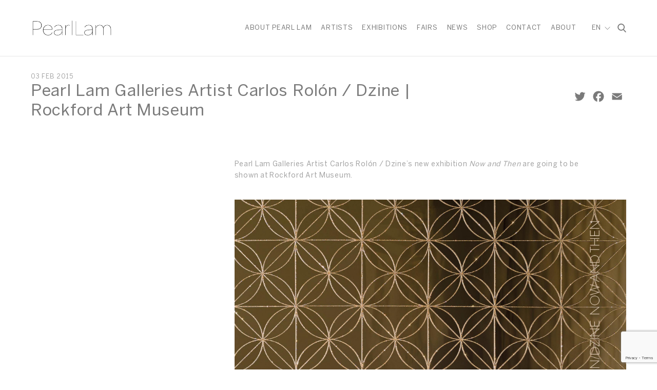

--- FILE ---
content_type: text/html; charset=UTF-8
request_url: https://www.pearllam.com/pearl-lam-galleries-artist-carlos-rolon-dzine-rockford-art-museum/
body_size: 21285
content:
<!doctype html>
<html lang="en-US" prefix="og: https://ogp.me/ns#">
<head>
<title>Pearl Lam Galleries Artist Carlos Rolón / Dzine | Rockford Art Museum | Pearl Lam Galleries</title>
  <meta charset="UTF-8">
  <link rel="profile" href="https://gmpg.org/xfn/11">
  <meta http-equiv="X-UA-Compatible" content="IE=edge">
  <meta name="viewport" content="width=device-width, initial-scale=1, maximum-scale=1">

  <link rel="alternate" hreflang="zh-cn" href="https://www.pearllam.com/zh-hans/pearl-lam-galleries-artist-carlos-rolon-dzine-rockford-art-museum/" />
<link rel="alternate" hreflang="zh-tw" href="https://www.pearllam.com/zh-hant/pearl-lam-galleries-artist-carlos-rolon-dzine-rockford-art-museum/" />
<link rel="alternate" hreflang="en-us" href="https://www.pearllam.com/pearl-lam-galleries-artist-carlos-rolon-dzine-rockford-art-museum/" />
<link rel="alternate" hreflang="x-default" href="https://www.pearllam.com/pearl-lam-galleries-artist-carlos-rolon-dzine-rockford-art-museum/" />

<!-- Search Engine Optimization by Rank Math PRO - https://rankmath.com/ -->
<meta name="description" content="Pearl Lam Galleries Artist Carlos Rolón / Dzine&#039;s new exhibition Now and Then are going to be shown at Rockford Art Museum."/>
<meta name="robots" content="follow, index, max-snippet:-1, max-video-preview:-1, max-image-preview:large"/>
<link rel="canonical" href="https://www.pearllam.com/pearl-lam-galleries-artist-carlos-rolon-dzine-rockford-art-museum/" />
<meta property="og:locale" content="en_US" />
<meta property="og:type" content="article" />
<meta property="og:title" content="Pearl Lam Galleries Artist Carlos Rolón / Dzine | Rockford Art Museum | Pearl Lam Galleries" />
<meta property="og:description" content="Pearl Lam Galleries Artist Carlos Rolón / Dzine&#039;s new exhibition Now and Then are going to be shown at Rockford Art Museum." />
<meta property="og:url" content="https://www.pearllam.com/pearl-lam-galleries-artist-carlos-rolon-dzine-rockford-art-museum/" />
<meta property="og:site_name" content="Pearl Lam Galleries" />
<meta property="article:publisher" content="https://www.facebook.com/pearllamgalleries/" />
<meta property="article:section" content="News" />
<meta property="og:updated_time" content="2020-08-02T17:50:52+08:00" />
<meta property="article:published_time" content="2015-02-03T16:11:32+08:00" />
<meta property="article:modified_time" content="2020-08-02T17:50:52+08:00" />
<meta name="twitter:card" content="summary_large_image" />
<meta name="twitter:title" content="Pearl Lam Galleries Artist Carlos Rolón / Dzine | Rockford Art Museum | Pearl Lam Galleries" />
<meta name="twitter:description" content="Pearl Lam Galleries Artist Carlos Rolón / Dzine&#039;s new exhibition Now and Then are going to be shown at Rockford Art Museum." />
<meta name="twitter:site" content="@PearlLamFineArt" />
<meta name="twitter:creator" content="@PearlLamFineArt" />
<meta name="twitter:label1" content="Written by" />
<meta name="twitter:data1" content="stevemkm" />
<meta name="twitter:label2" content="Time to read" />
<meta name="twitter:data2" content="Less than a minute" />
<script type="application/ld+json" class="rank-math-schema-pro">{"@context":"https://schema.org","@graph":[{"@type":"Place","@id":"https://www.pearllam.com/#place","address":{"@type":"PostalAddress","streetAddress":"601-605, 6/F, Pedder Building, 12 Pedder Street","addressLocality":"Central","addressRegion":"Hong Kong Island","postalCode":"00000","addressCountry":"Hong Kong"}},{"@type":["ArtGallery","Organization"],"@id":"https://www.pearllam.com/#organization","name":"Pearl Lam Galleries","url":"http://pearllam.com","sameAs":["https://www.facebook.com/pearllamgalleries/","https://twitter.com/PearlLamFineArt"],"address":{"@type":"PostalAddress","streetAddress":"601-605, 6/F, Pedder Building, 12 Pedder Street","addressLocality":"Central","addressRegion":"Hong Kong Island","postalCode":"00000","addressCountry":"Hong Kong"},"logo":{"@type":"ImageObject","@id":"https://www.pearllam.com/#logo","url":"http://pearllam.com/wp-content/uploads/2012/11/logo.svg","contentUrl":"http://pearllam.com/wp-content/uploads/2012/11/logo.svg","caption":"Pearl Lam Galleries","inLanguage":"en-US","width":"278","height":"114"},"openingHours":["Monday,Tuesday,Wednesday,Thursday,Friday,Saturday 10:00-19:00"],"location":{"@id":"https://www.pearllam.com/#place"},"image":{"@id":"https://www.pearllam.com/#logo"},"telephone":"+852-2522-1428"},{"@type":"WebSite","@id":"https://www.pearllam.com/#website","url":"https://www.pearllam.com","name":"Pearl Lam Galleries","publisher":{"@id":"https://www.pearllam.com/#organization"},"inLanguage":"en-US"},{"@type":"ImageObject","@id":"http://pearllam.com/wp-content/uploads/2015/02/Carlos-Rol\u00f3n_NOW-AND-THEN.jpg","url":"http://pearllam.com/wp-content/uploads/2015/02/Carlos-Rol\u00f3n_NOW-AND-THEN.jpg","width":"200","height":"200","inLanguage":"en-US"},{"@type":"WebPage","@id":"https://www.pearllam.com/pearl-lam-galleries-artist-carlos-rolon-dzine-rockford-art-museum/#webpage","url":"https://www.pearllam.com/pearl-lam-galleries-artist-carlos-rolon-dzine-rockford-art-museum/","name":"Pearl Lam Galleries Artist Carlos Rol\u00f3n / Dzine | Rockford Art Museum | Pearl Lam Galleries","datePublished":"2015-02-03T16:11:32+08:00","dateModified":"2020-08-02T17:50:52+08:00","isPartOf":{"@id":"https://www.pearllam.com/#website"},"primaryImageOfPage":{"@id":"http://pearllam.com/wp-content/uploads/2015/02/Carlos-Rol\u00f3n_NOW-AND-THEN.jpg"},"inLanguage":"en-US"},{"@type":"Person","@id":"https://www.pearllam.com/author/stevemkm/","name":"stevemkm","url":"https://www.pearllam.com/author/stevemkm/","image":{"@type":"ImageObject","@id":"https://secure.gravatar.com/avatar/758e7c26cfd3ca39fb6808340b4e8b7e?s=96&amp;d=mm&amp;r=g","url":"https://secure.gravatar.com/avatar/758e7c26cfd3ca39fb6808340b4e8b7e?s=96&amp;d=mm&amp;r=g","caption":"stevemkm","inLanguage":"en-US"},"worksFor":{"@id":"https://www.pearllam.com/#organization"}},{"@type":"Article","headline":"Pearl Lam Galleries Artist Carlos Rol\u00f3n / Dzine | Rockford Art Museum | Pearl Lam Galleries","datePublished":"2015-02-03T16:11:32+08:00","dateModified":"2020-08-02T17:50:52+08:00","author":{"@id":"https://www.pearllam.com/author/stevemkm/","name":"stevemkm"},"publisher":{"@id":"https://www.pearllam.com/#organization"},"description":"Pearl Lam Galleries Artist Carlos Rol\u00f3n / Dzine&#039;s new exhibition Now and Then are going to be shown\u00a0at\u00a0Rockford Art Museum.","name":"Pearl Lam Galleries Artist Carlos Rol\u00f3n / Dzine | Rockford Art Museum | Pearl Lam Galleries","@id":"https://www.pearllam.com/pearl-lam-galleries-artist-carlos-rolon-dzine-rockford-art-museum/#richSnippet","isPartOf":{"@id":"https://www.pearllam.com/pearl-lam-galleries-artist-carlos-rolon-dzine-rockford-art-museum/#webpage"},"image":{"@id":"http://pearllam.com/wp-content/uploads/2015/02/Carlos-Rol\u00f3n_NOW-AND-THEN.jpg"},"inLanguage":"en-US","mainEntityOfPage":{"@id":"https://www.pearllam.com/pearl-lam-galleries-artist-carlos-rolon-dzine-rockford-art-museum/#webpage"}}]}</script>
<!-- /Rank Math WordPress SEO plugin -->

<link rel='dns-prefetch' href='//static.addtoany.com' />
		<!-- This site uses the Google Analytics by MonsterInsights plugin v9.10.0 - Using Analytics tracking - https://www.monsterinsights.com/ -->
							<script src="//www.googletagmanager.com/gtag/js?id=G-KTHVLM8HZC"  data-cfasync="false" data-wpfc-render="false" type="text/javascript" async></script>
			<script data-cfasync="false" data-wpfc-render="false" type="text/javascript">
				var mi_version = '9.10.0';
				var mi_track_user = true;
				var mi_no_track_reason = '';
								var MonsterInsightsDefaultLocations = {"page_location":"https:\/\/www.pearllam.com\/pearl-lam-galleries-artist-carlos-rolon-dzine-rockford-art-museum\/"};
								if ( typeof MonsterInsightsPrivacyGuardFilter === 'function' ) {
					var MonsterInsightsLocations = (typeof MonsterInsightsExcludeQuery === 'object') ? MonsterInsightsPrivacyGuardFilter( MonsterInsightsExcludeQuery ) : MonsterInsightsPrivacyGuardFilter( MonsterInsightsDefaultLocations );
				} else {
					var MonsterInsightsLocations = (typeof MonsterInsightsExcludeQuery === 'object') ? MonsterInsightsExcludeQuery : MonsterInsightsDefaultLocations;
				}

								var disableStrs = [
										'ga-disable-G-KTHVLM8HZC',
									];

				/* Function to detect opted out users */
				function __gtagTrackerIsOptedOut() {
					for (var index = 0; index < disableStrs.length; index++) {
						if (document.cookie.indexOf(disableStrs[index] + '=true') > -1) {
							return true;
						}
					}

					return false;
				}

				/* Disable tracking if the opt-out cookie exists. */
				if (__gtagTrackerIsOptedOut()) {
					for (var index = 0; index < disableStrs.length; index++) {
						window[disableStrs[index]] = true;
					}
				}

				/* Opt-out function */
				function __gtagTrackerOptout() {
					for (var index = 0; index < disableStrs.length; index++) {
						document.cookie = disableStrs[index] + '=true; expires=Thu, 31 Dec 2099 23:59:59 UTC; path=/';
						window[disableStrs[index]] = true;
					}
				}

				if ('undefined' === typeof gaOptout) {
					function gaOptout() {
						__gtagTrackerOptout();
					}
				}
								window.dataLayer = window.dataLayer || [];

				window.MonsterInsightsDualTracker = {
					helpers: {},
					trackers: {},
				};
				if (mi_track_user) {
					function __gtagDataLayer() {
						dataLayer.push(arguments);
					}

					function __gtagTracker(type, name, parameters) {
						if (!parameters) {
							parameters = {};
						}

						if (parameters.send_to) {
							__gtagDataLayer.apply(null, arguments);
							return;
						}

						if (type === 'event') {
														parameters.send_to = monsterinsights_frontend.v4_id;
							var hookName = name;
							if (typeof parameters['event_category'] !== 'undefined') {
								hookName = parameters['event_category'] + ':' + name;
							}

							if (typeof MonsterInsightsDualTracker.trackers[hookName] !== 'undefined') {
								MonsterInsightsDualTracker.trackers[hookName](parameters);
							} else {
								__gtagDataLayer('event', name, parameters);
							}
							
						} else {
							__gtagDataLayer.apply(null, arguments);
						}
					}

					__gtagTracker('js', new Date());
					__gtagTracker('set', {
						'developer_id.dZGIzZG': true,
											});
					if ( MonsterInsightsLocations.page_location ) {
						__gtagTracker('set', MonsterInsightsLocations);
					}
										__gtagTracker('config', 'G-KTHVLM8HZC', {"forceSSL":"true","link_attribution":"true"} );
										window.gtag = __gtagTracker;										(function () {
						/* https://developers.google.com/analytics/devguides/collection/analyticsjs/ */
						/* ga and __gaTracker compatibility shim. */
						var noopfn = function () {
							return null;
						};
						var newtracker = function () {
							return new Tracker();
						};
						var Tracker = function () {
							return null;
						};
						var p = Tracker.prototype;
						p.get = noopfn;
						p.set = noopfn;
						p.send = function () {
							var args = Array.prototype.slice.call(arguments);
							args.unshift('send');
							__gaTracker.apply(null, args);
						};
						var __gaTracker = function () {
							var len = arguments.length;
							if (len === 0) {
								return;
							}
							var f = arguments[len - 1];
							if (typeof f !== 'object' || f === null || typeof f.hitCallback !== 'function') {
								if ('send' === arguments[0]) {
									var hitConverted, hitObject = false, action;
									if ('event' === arguments[1]) {
										if ('undefined' !== typeof arguments[3]) {
											hitObject = {
												'eventAction': arguments[3],
												'eventCategory': arguments[2],
												'eventLabel': arguments[4],
												'value': arguments[5] ? arguments[5] : 1,
											}
										}
									}
									if ('pageview' === arguments[1]) {
										if ('undefined' !== typeof arguments[2]) {
											hitObject = {
												'eventAction': 'page_view',
												'page_path': arguments[2],
											}
										}
									}
									if (typeof arguments[2] === 'object') {
										hitObject = arguments[2];
									}
									if (typeof arguments[5] === 'object') {
										Object.assign(hitObject, arguments[5]);
									}
									if ('undefined' !== typeof arguments[1].hitType) {
										hitObject = arguments[1];
										if ('pageview' === hitObject.hitType) {
											hitObject.eventAction = 'page_view';
										}
									}
									if (hitObject) {
										action = 'timing' === arguments[1].hitType ? 'timing_complete' : hitObject.eventAction;
										hitConverted = mapArgs(hitObject);
										__gtagTracker('event', action, hitConverted);
									}
								}
								return;
							}

							function mapArgs(args) {
								var arg, hit = {};
								var gaMap = {
									'eventCategory': 'event_category',
									'eventAction': 'event_action',
									'eventLabel': 'event_label',
									'eventValue': 'event_value',
									'nonInteraction': 'non_interaction',
									'timingCategory': 'event_category',
									'timingVar': 'name',
									'timingValue': 'value',
									'timingLabel': 'event_label',
									'page': 'page_path',
									'location': 'page_location',
									'title': 'page_title',
									'referrer' : 'page_referrer',
								};
								for (arg in args) {
																		if (!(!args.hasOwnProperty(arg) || !gaMap.hasOwnProperty(arg))) {
										hit[gaMap[arg]] = args[arg];
									} else {
										hit[arg] = args[arg];
									}
								}
								return hit;
							}

							try {
								f.hitCallback();
							} catch (ex) {
							}
						};
						__gaTracker.create = newtracker;
						__gaTracker.getByName = newtracker;
						__gaTracker.getAll = function () {
							return [];
						};
						__gaTracker.remove = noopfn;
						__gaTracker.loaded = true;
						window['__gaTracker'] = __gaTracker;
					})();
									} else {
										console.log("");
					(function () {
						function __gtagTracker() {
							return null;
						}

						window['__gtagTracker'] = __gtagTracker;
						window['gtag'] = __gtagTracker;
					})();
									}
			</script>
							<!-- / Google Analytics by MonsterInsights -->
		<script type="text/javascript">
window._wpemojiSettings = {"baseUrl":"https:\/\/s.w.org\/images\/core\/emoji\/14.0.0\/72x72\/","ext":".png","svgUrl":"https:\/\/s.w.org\/images\/core\/emoji\/14.0.0\/svg\/","svgExt":".svg","source":{"concatemoji":"https:\/\/www.pearllam.com\/wp-includes\/js\/wp-emoji-release.min.js"}};
/*! This file is auto-generated */
!function(i,n){var o,s,e;function c(e){try{var t={supportTests:e,timestamp:(new Date).valueOf()};sessionStorage.setItem(o,JSON.stringify(t))}catch(e){}}function p(e,t,n){e.clearRect(0,0,e.canvas.width,e.canvas.height),e.fillText(t,0,0);var t=new Uint32Array(e.getImageData(0,0,e.canvas.width,e.canvas.height).data),r=(e.clearRect(0,0,e.canvas.width,e.canvas.height),e.fillText(n,0,0),new Uint32Array(e.getImageData(0,0,e.canvas.width,e.canvas.height).data));return t.every(function(e,t){return e===r[t]})}function u(e,t,n){switch(t){case"flag":return n(e,"\ud83c\udff3\ufe0f\u200d\u26a7\ufe0f","\ud83c\udff3\ufe0f\u200b\u26a7\ufe0f")?!1:!n(e,"\ud83c\uddfa\ud83c\uddf3","\ud83c\uddfa\u200b\ud83c\uddf3")&&!n(e,"\ud83c\udff4\udb40\udc67\udb40\udc62\udb40\udc65\udb40\udc6e\udb40\udc67\udb40\udc7f","\ud83c\udff4\u200b\udb40\udc67\u200b\udb40\udc62\u200b\udb40\udc65\u200b\udb40\udc6e\u200b\udb40\udc67\u200b\udb40\udc7f");case"emoji":return!n(e,"\ud83e\udef1\ud83c\udffb\u200d\ud83e\udef2\ud83c\udfff","\ud83e\udef1\ud83c\udffb\u200b\ud83e\udef2\ud83c\udfff")}return!1}function f(e,t,n){var r="undefined"!=typeof WorkerGlobalScope&&self instanceof WorkerGlobalScope?new OffscreenCanvas(300,150):i.createElement("canvas"),a=r.getContext("2d",{willReadFrequently:!0}),o=(a.textBaseline="top",a.font="600 32px Arial",{});return e.forEach(function(e){o[e]=t(a,e,n)}),o}function t(e){var t=i.createElement("script");t.src=e,t.defer=!0,i.head.appendChild(t)}"undefined"!=typeof Promise&&(o="wpEmojiSettingsSupports",s=["flag","emoji"],n.supports={everything:!0,everythingExceptFlag:!0},e=new Promise(function(e){i.addEventListener("DOMContentLoaded",e,{once:!0})}),new Promise(function(t){var n=function(){try{var e=JSON.parse(sessionStorage.getItem(o));if("object"==typeof e&&"number"==typeof e.timestamp&&(new Date).valueOf()<e.timestamp+604800&&"object"==typeof e.supportTests)return e.supportTests}catch(e){}return null}();if(!n){if("undefined"!=typeof Worker&&"undefined"!=typeof OffscreenCanvas&&"undefined"!=typeof URL&&URL.createObjectURL&&"undefined"!=typeof Blob)try{var e="postMessage("+f.toString()+"("+[JSON.stringify(s),u.toString(),p.toString()].join(",")+"));",r=new Blob([e],{type:"text/javascript"}),a=new Worker(URL.createObjectURL(r),{name:"wpTestEmojiSupports"});return void(a.onmessage=function(e){c(n=e.data),a.terminate(),t(n)})}catch(e){}c(n=f(s,u,p))}t(n)}).then(function(e){for(var t in e)n.supports[t]=e[t],n.supports.everything=n.supports.everything&&n.supports[t],"flag"!==t&&(n.supports.everythingExceptFlag=n.supports.everythingExceptFlag&&n.supports[t]);n.supports.everythingExceptFlag=n.supports.everythingExceptFlag&&!n.supports.flag,n.DOMReady=!1,n.readyCallback=function(){n.DOMReady=!0}}).then(function(){return e}).then(function(){var e;n.supports.everything||(n.readyCallback(),(e=n.source||{}).concatemoji?t(e.concatemoji):e.wpemoji&&e.twemoji&&(t(e.twemoji),t(e.wpemoji)))}))}((window,document),window._wpemojiSettings);
</script>
<style type="text/css">
img.wp-smiley,
img.emoji {
	display: inline !important;
	border: none !important;
	box-shadow: none !important;
	height: 1em !important;
	width: 1em !important;
	margin: 0 0.07em !important;
	vertical-align: -0.1em !important;
	background: none !important;
	padding: 0 !important;
}
</style>
	<link rel='stylesheet' id='wp-block-library-css' href='https://www.pearllam.com/wp-includes/css/dist/block-library/style.min.css' type='text/css' media='all' />
<style id='safe-svg-svg-icon-style-inline-css' type='text/css'>
.safe-svg-cover{text-align:center}.safe-svg-cover .safe-svg-inside{display:inline-block;max-width:100%}.safe-svg-cover svg{height:100%;max-height:100%;max-width:100%;width:100%}

</style>
<style id='global-styles-inline-css' type='text/css'>
body{--wp--preset--color--black: #000000;--wp--preset--color--cyan-bluish-gray: #abb8c3;--wp--preset--color--white: #ffffff;--wp--preset--color--pale-pink: #f78da7;--wp--preset--color--vivid-red: #cf2e2e;--wp--preset--color--luminous-vivid-orange: #ff6900;--wp--preset--color--luminous-vivid-amber: #fcb900;--wp--preset--color--light-green-cyan: #7bdcb5;--wp--preset--color--vivid-green-cyan: #00d084;--wp--preset--color--pale-cyan-blue: #8ed1fc;--wp--preset--color--vivid-cyan-blue: #0693e3;--wp--preset--color--vivid-purple: #9b51e0;--wp--preset--gradient--vivid-cyan-blue-to-vivid-purple: linear-gradient(135deg,rgba(6,147,227,1) 0%,rgb(155,81,224) 100%);--wp--preset--gradient--light-green-cyan-to-vivid-green-cyan: linear-gradient(135deg,rgb(122,220,180) 0%,rgb(0,208,130) 100%);--wp--preset--gradient--luminous-vivid-amber-to-luminous-vivid-orange: linear-gradient(135deg,rgba(252,185,0,1) 0%,rgba(255,105,0,1) 100%);--wp--preset--gradient--luminous-vivid-orange-to-vivid-red: linear-gradient(135deg,rgba(255,105,0,1) 0%,rgb(207,46,46) 100%);--wp--preset--gradient--very-light-gray-to-cyan-bluish-gray: linear-gradient(135deg,rgb(238,238,238) 0%,rgb(169,184,195) 100%);--wp--preset--gradient--cool-to-warm-spectrum: linear-gradient(135deg,rgb(74,234,220) 0%,rgb(151,120,209) 20%,rgb(207,42,186) 40%,rgb(238,44,130) 60%,rgb(251,105,98) 80%,rgb(254,248,76) 100%);--wp--preset--gradient--blush-light-purple: linear-gradient(135deg,rgb(255,206,236) 0%,rgb(152,150,240) 100%);--wp--preset--gradient--blush-bordeaux: linear-gradient(135deg,rgb(254,205,165) 0%,rgb(254,45,45) 50%,rgb(107,0,62) 100%);--wp--preset--gradient--luminous-dusk: linear-gradient(135deg,rgb(255,203,112) 0%,rgb(199,81,192) 50%,rgb(65,88,208) 100%);--wp--preset--gradient--pale-ocean: linear-gradient(135deg,rgb(255,245,203) 0%,rgb(182,227,212) 50%,rgb(51,167,181) 100%);--wp--preset--gradient--electric-grass: linear-gradient(135deg,rgb(202,248,128) 0%,rgb(113,206,126) 100%);--wp--preset--gradient--midnight: linear-gradient(135deg,rgb(2,3,129) 0%,rgb(40,116,252) 100%);--wp--preset--font-size--small: 13px;--wp--preset--font-size--medium: 20px;--wp--preset--font-size--large: 36px;--wp--preset--font-size--x-large: 42px;--wp--preset--spacing--20: 0.44rem;--wp--preset--spacing--30: 0.67rem;--wp--preset--spacing--40: 1rem;--wp--preset--spacing--50: 1.5rem;--wp--preset--spacing--60: 2.25rem;--wp--preset--spacing--70: 3.38rem;--wp--preset--spacing--80: 5.06rem;--wp--preset--shadow--natural: 6px 6px 9px rgba(0, 0, 0, 0.2);--wp--preset--shadow--deep: 12px 12px 50px rgba(0, 0, 0, 0.4);--wp--preset--shadow--sharp: 6px 6px 0px rgba(0, 0, 0, 0.2);--wp--preset--shadow--outlined: 6px 6px 0px -3px rgba(255, 255, 255, 1), 6px 6px rgba(0, 0, 0, 1);--wp--preset--shadow--crisp: 6px 6px 0px rgba(0, 0, 0, 1);}:where(.is-layout-flex){gap: 0.5em;}:where(.is-layout-grid){gap: 0.5em;}body .is-layout-flow > .alignleft{float: left;margin-inline-start: 0;margin-inline-end: 2em;}body .is-layout-flow > .alignright{float: right;margin-inline-start: 2em;margin-inline-end: 0;}body .is-layout-flow > .aligncenter{margin-left: auto !important;margin-right: auto !important;}body .is-layout-constrained > .alignleft{float: left;margin-inline-start: 0;margin-inline-end: 2em;}body .is-layout-constrained > .alignright{float: right;margin-inline-start: 2em;margin-inline-end: 0;}body .is-layout-constrained > .aligncenter{margin-left: auto !important;margin-right: auto !important;}body .is-layout-constrained > :where(:not(.alignleft):not(.alignright):not(.alignfull)){max-width: var(--wp--style--global--content-size);margin-left: auto !important;margin-right: auto !important;}body .is-layout-constrained > .alignwide{max-width: var(--wp--style--global--wide-size);}body .is-layout-flex{display: flex;}body .is-layout-flex{flex-wrap: wrap;align-items: center;}body .is-layout-flex > *{margin: 0;}body .is-layout-grid{display: grid;}body .is-layout-grid > *{margin: 0;}:where(.wp-block-columns.is-layout-flex){gap: 2em;}:where(.wp-block-columns.is-layout-grid){gap: 2em;}:where(.wp-block-post-template.is-layout-flex){gap: 1.25em;}:where(.wp-block-post-template.is-layout-grid){gap: 1.25em;}.has-black-color{color: var(--wp--preset--color--black) !important;}.has-cyan-bluish-gray-color{color: var(--wp--preset--color--cyan-bluish-gray) !important;}.has-white-color{color: var(--wp--preset--color--white) !important;}.has-pale-pink-color{color: var(--wp--preset--color--pale-pink) !important;}.has-vivid-red-color{color: var(--wp--preset--color--vivid-red) !important;}.has-luminous-vivid-orange-color{color: var(--wp--preset--color--luminous-vivid-orange) !important;}.has-luminous-vivid-amber-color{color: var(--wp--preset--color--luminous-vivid-amber) !important;}.has-light-green-cyan-color{color: var(--wp--preset--color--light-green-cyan) !important;}.has-vivid-green-cyan-color{color: var(--wp--preset--color--vivid-green-cyan) !important;}.has-pale-cyan-blue-color{color: var(--wp--preset--color--pale-cyan-blue) !important;}.has-vivid-cyan-blue-color{color: var(--wp--preset--color--vivid-cyan-blue) !important;}.has-vivid-purple-color{color: var(--wp--preset--color--vivid-purple) !important;}.has-black-background-color{background-color: var(--wp--preset--color--black) !important;}.has-cyan-bluish-gray-background-color{background-color: var(--wp--preset--color--cyan-bluish-gray) !important;}.has-white-background-color{background-color: var(--wp--preset--color--white) !important;}.has-pale-pink-background-color{background-color: var(--wp--preset--color--pale-pink) !important;}.has-vivid-red-background-color{background-color: var(--wp--preset--color--vivid-red) !important;}.has-luminous-vivid-orange-background-color{background-color: var(--wp--preset--color--luminous-vivid-orange) !important;}.has-luminous-vivid-amber-background-color{background-color: var(--wp--preset--color--luminous-vivid-amber) !important;}.has-light-green-cyan-background-color{background-color: var(--wp--preset--color--light-green-cyan) !important;}.has-vivid-green-cyan-background-color{background-color: var(--wp--preset--color--vivid-green-cyan) !important;}.has-pale-cyan-blue-background-color{background-color: var(--wp--preset--color--pale-cyan-blue) !important;}.has-vivid-cyan-blue-background-color{background-color: var(--wp--preset--color--vivid-cyan-blue) !important;}.has-vivid-purple-background-color{background-color: var(--wp--preset--color--vivid-purple) !important;}.has-black-border-color{border-color: var(--wp--preset--color--black) !important;}.has-cyan-bluish-gray-border-color{border-color: var(--wp--preset--color--cyan-bluish-gray) !important;}.has-white-border-color{border-color: var(--wp--preset--color--white) !important;}.has-pale-pink-border-color{border-color: var(--wp--preset--color--pale-pink) !important;}.has-vivid-red-border-color{border-color: var(--wp--preset--color--vivid-red) !important;}.has-luminous-vivid-orange-border-color{border-color: var(--wp--preset--color--luminous-vivid-orange) !important;}.has-luminous-vivid-amber-border-color{border-color: var(--wp--preset--color--luminous-vivid-amber) !important;}.has-light-green-cyan-border-color{border-color: var(--wp--preset--color--light-green-cyan) !important;}.has-vivid-green-cyan-border-color{border-color: var(--wp--preset--color--vivid-green-cyan) !important;}.has-pale-cyan-blue-border-color{border-color: var(--wp--preset--color--pale-cyan-blue) !important;}.has-vivid-cyan-blue-border-color{border-color: var(--wp--preset--color--vivid-cyan-blue) !important;}.has-vivid-purple-border-color{border-color: var(--wp--preset--color--vivid-purple) !important;}.has-vivid-cyan-blue-to-vivid-purple-gradient-background{background: var(--wp--preset--gradient--vivid-cyan-blue-to-vivid-purple) !important;}.has-light-green-cyan-to-vivid-green-cyan-gradient-background{background: var(--wp--preset--gradient--light-green-cyan-to-vivid-green-cyan) !important;}.has-luminous-vivid-amber-to-luminous-vivid-orange-gradient-background{background: var(--wp--preset--gradient--luminous-vivid-amber-to-luminous-vivid-orange) !important;}.has-luminous-vivid-orange-to-vivid-red-gradient-background{background: var(--wp--preset--gradient--luminous-vivid-orange-to-vivid-red) !important;}.has-very-light-gray-to-cyan-bluish-gray-gradient-background{background: var(--wp--preset--gradient--very-light-gray-to-cyan-bluish-gray) !important;}.has-cool-to-warm-spectrum-gradient-background{background: var(--wp--preset--gradient--cool-to-warm-spectrum) !important;}.has-blush-light-purple-gradient-background{background: var(--wp--preset--gradient--blush-light-purple) !important;}.has-blush-bordeaux-gradient-background{background: var(--wp--preset--gradient--blush-bordeaux) !important;}.has-luminous-dusk-gradient-background{background: var(--wp--preset--gradient--luminous-dusk) !important;}.has-pale-ocean-gradient-background{background: var(--wp--preset--gradient--pale-ocean) !important;}.has-electric-grass-gradient-background{background: var(--wp--preset--gradient--electric-grass) !important;}.has-midnight-gradient-background{background: var(--wp--preset--gradient--midnight) !important;}.has-small-font-size{font-size: var(--wp--preset--font-size--small) !important;}.has-medium-font-size{font-size: var(--wp--preset--font-size--medium) !important;}.has-large-font-size{font-size: var(--wp--preset--font-size--large) !important;}.has-x-large-font-size{font-size: var(--wp--preset--font-size--x-large) !important;}
.wp-block-navigation a:where(:not(.wp-element-button)){color: inherit;}
:where(.wp-block-post-template.is-layout-flex){gap: 1.25em;}:where(.wp-block-post-template.is-layout-grid){gap: 1.25em;}
:where(.wp-block-columns.is-layout-flex){gap: 2em;}:where(.wp-block-columns.is-layout-grid){gap: 2em;}
.wp-block-pullquote{font-size: 1.5em;line-height: 1.6;}
</style>
<link rel='stylesheet' id='contact-form-7-css' href='https://www.pearllam.com/wp-content/plugins/contact-form-7/includes/css/styles.css' type='text/css' media='all' />
<link rel='stylesheet' id='extendify-utility-styles-css' href='https://www.pearllam.com/wp-content/plugins/extendify/public/build/utility-minimum.css' type='text/css' media='all' />
<link rel='stylesheet' id='bootstrap-min-css-css' href='https://www.pearllam.com/wp-content/themes/pg/css/bootstrap-grid.min.css' type='text/css' media='all' />
<link rel='stylesheet' id='slick-min-css-css' href='https://www.pearllam.com/wp-content/themes/pg/css/slick.css' type='text/css' media='all' />
<link rel='stylesheet' id='main-css-css' href='https://www.pearllam.com/wp-content/themes/pg/css/main.css' type='text/css' media='all' />
<link rel='stylesheet' id='custom-min-css-css' href='https://www.pearllam.com/wp-content/themes/pg/css/custom.css' type='text/css' media='all' />
<link rel='stylesheet' id='popup-maker-site-css' href='https://www.pearllam.com/wp-content/plugins/popup-maker/assets/css/pum-site.min.css' type='text/css' media='all' />
<style id='popup-maker-site-inline-css' type='text/css'>
/* Popup Google Fonts */
@import url('//fonts.googleapis.com/css?family=Montserrat:100');

/* Popup Theme 54436: Enterprise Mauve */
.pum-theme-54436, .pum-theme-enterprise-mauve { background-color: rgba( 0, 0, 0, 0.70 ) } 
.pum-theme-54436 .pum-container, .pum-theme-enterprise-mauve .pum-container { padding: 28px; border-radius: 5px; border: 1px none #000000; box-shadow: 0px 10px 25px 4px rgba( 2, 2, 2, 0.50 ); background-color: rgba( 249, 249, 249, 1.00 ) } 
.pum-theme-54436 .pum-title, .pum-theme-enterprise-mauve .pum-title { color: #9b3a6b; text-align: left; text-shadow: 0px 0px 0px rgba( 2, 2, 2, 0.23 ); font-family: inherit; font-weight: 100; font-size: 34px; line-height: 36px } 
.pum-theme-54436 .pum-content, .pum-theme-enterprise-mauve .pum-content { color: #040404; font-family: inherit; font-weight: 100 } 
.pum-theme-54436 .pum-content + .pum-close, .pum-theme-enterprise-mauve .pum-content + .pum-close { position: absolute; height: 34px; width: 34px; left: auto; right: 8px; bottom: auto; top: 8px; padding: 4px; color: #ffffff; font-family: inherit; font-weight: 100; font-size: 20px; line-height: 10px; border: 1px none #ffffff; border-radius: 40px; box-shadow: 0px 0px 0px 0px rgba( 2, 2, 2, 0.23 ); text-shadow: 0px 0px 0px rgba( 0, 0, 0, 0.23 ); background-color: rgba( 155, 58, 107, 1.00 ) } 

/* Popup Theme 54425: Default Theme */
.pum-theme-54425, .pum-theme-default-theme { background-color: rgba( 255, 255, 255, 1.00 ) } 
.pum-theme-54425 .pum-container, .pum-theme-default-theme .pum-container { padding: 18px; border-radius: 0px; border: 1px none #000000; box-shadow: 1px 1px 3px 0px rgba( 2, 2, 2, 0.23 ); background-color: rgba( 249, 249, 249, 1.00 ) } 
.pum-theme-54425 .pum-title, .pum-theme-default-theme .pum-title { color: #000000; text-align: left; text-shadow: 0px 0px 0px rgba( 2, 2, 2, 0.23 ); font-family: inherit; font-weight: 400; font-size: 32px; font-style: normal; line-height: 36px } 
.pum-theme-54425 .pum-content, .pum-theme-default-theme .pum-content { color: #8c8c8c; font-family: inherit; font-weight: 400; font-style: inherit } 
.pum-theme-54425 .pum-content + .pum-close, .pum-theme-default-theme .pum-content + .pum-close { position: absolute; height: auto; width: auto; left: auto; right: 0px; bottom: auto; top: 0px; padding: 8px; color: #ffffff; font-family: inherit; font-weight: 400; font-size: 12px; font-style: inherit; line-height: 36px; border: 1px none #ffffff; border-radius: 0px; box-shadow: 1px 1px 3px 0px rgba( 2, 2, 2, 0.23 ); text-shadow: 0px 0px 0px rgba( 0, 0, 0, 0.23 ); background-color: rgba( 0, 183, 205, 1.00 ) } 

/* Popup Theme 54426: Light Box */
.pum-theme-54426, .pum-theme-lightbox { background-color: rgba( 0, 0, 0, 0.60 ) } 
.pum-theme-54426 .pum-container, .pum-theme-lightbox .pum-container { padding: 18px; border-radius: 3px; border: 8px solid #000000; box-shadow: 0px 0px 30px 0px rgba( 2, 2, 2, 1.00 ); background-color: rgba( 255, 255, 255, 1.00 ) } 
.pum-theme-54426 .pum-title, .pum-theme-lightbox .pum-title { color: #000000; text-align: left; text-shadow: 0px 0px 0px rgba( 2, 2, 2, 0.23 ); font-family: inherit; font-weight: 100; font-size: 32px; line-height: 36px } 
.pum-theme-54426 .pum-content, .pum-theme-lightbox .pum-content { color: #000000; font-family: inherit; font-weight: 100 } 
.pum-theme-54426 .pum-content + .pum-close, .pum-theme-lightbox .pum-content + .pum-close { position: absolute; height: 26px; width: 26px; left: auto; right: -13px; bottom: auto; top: -13px; padding: 0px; color: #ffffff; font-family: Arial; font-weight: 100; font-size: 24px; line-height: 24px; border: 2px solid #ffffff; border-radius: 26px; box-shadow: 0px 0px 15px 1px rgba( 2, 2, 2, 0.75 ); text-shadow: 0px 0px 0px rgba( 0, 0, 0, 0.23 ); background-color: rgba( 0, 0, 0, 1.00 ) } 

/* Popup Theme 54427: Enterprise Blue */
.pum-theme-54427, .pum-theme-enterprise-blue { background-color: rgba( 0, 0, 0, 0.70 ) } 
.pum-theme-54427 .pum-container, .pum-theme-enterprise-blue .pum-container { padding: 28px; border-radius: 5px; border: 1px none #000000; box-shadow: 0px 10px 25px 4px rgba( 2, 2, 2, 0.50 ); background-color: rgba( 255, 255, 255, 1.00 ) } 
.pum-theme-54427 .pum-title, .pum-theme-enterprise-blue .pum-title { color: #315b7c; text-align: left; text-shadow: 0px 0px 0px rgba( 2, 2, 2, 0.23 ); font-family: inherit; font-weight: 100; font-size: 34px; line-height: 36px } 
.pum-theme-54427 .pum-content, .pum-theme-enterprise-blue .pum-content { color: #2d2d2d; font-family: inherit; font-weight: 100 } 
.pum-theme-54427 .pum-content + .pum-close, .pum-theme-enterprise-blue .pum-content + .pum-close { position: absolute; height: 28px; width: 28px; left: auto; right: 8px; bottom: auto; top: 8px; padding: 4px; color: #ffffff; font-family: Times New Roman; font-weight: 100; font-size: 20px; line-height: 20px; border: 1px none #ffffff; border-radius: 42px; box-shadow: 0px 0px 0px 0px rgba( 2, 2, 2, 0.23 ); text-shadow: 0px 0px 0px rgba( 0, 0, 0, 0.23 ); background-color: rgba( 49, 91, 124, 1.00 ) } 

/* Popup Theme 54428: Hello Box */
.pum-theme-54428, .pum-theme-hello-box { background-color: rgba( 0, 0, 0, 0.75 ) } 
.pum-theme-54428 .pum-container, .pum-theme-hello-box .pum-container { padding: 30px; border-radius: 80px; border: 14px solid #81d742; box-shadow: 0px 0px 0px 0px rgba( 2, 2, 2, 0.00 ); background-color: rgba( 255, 255, 255, 1.00 ) } 
.pum-theme-54428 .pum-title, .pum-theme-hello-box .pum-title { color: #2d2d2d; text-align: left; text-shadow: 0px 0px 0px rgba( 2, 2, 2, 0.23 ); font-family: Montserrat; font-weight: 100; font-size: 32px; line-height: 36px } 
.pum-theme-54428 .pum-content, .pum-theme-hello-box .pum-content { color: #2d2d2d; font-family: inherit; font-weight: 100 } 
.pum-theme-54428 .pum-content + .pum-close, .pum-theme-hello-box .pum-content + .pum-close { position: absolute; height: auto; width: auto; left: auto; right: -30px; bottom: auto; top: -30px; padding: 0px; color: #2d2d2d; font-family: Times New Roman; font-weight: 100; font-size: 32px; line-height: 28px; border: 1px none #ffffff; border-radius: 28px; box-shadow: 0px 0px 0px 0px rgba( 2, 2, 2, 0.23 ); text-shadow: 0px 0px 0px rgba( 0, 0, 0, 0.23 ); background-color: rgba( 255, 255, 255, 1.00 ) } 

/* Popup Theme 54429: Cutting Edge */
.pum-theme-54429, .pum-theme-cutting-edge { background-color: rgba( 0, 0, 0, 0.50 ) } 
.pum-theme-54429 .pum-container, .pum-theme-cutting-edge .pum-container { padding: 18px; border-radius: 0px; border: 1px none #000000; box-shadow: 0px 10px 25px 0px rgba( 2, 2, 2, 0.50 ); background-color: rgba( 30, 115, 190, 1.00 ) } 
.pum-theme-54429 .pum-title, .pum-theme-cutting-edge .pum-title { color: #ffffff; text-align: left; text-shadow: 0px 0px 0px rgba( 2, 2, 2, 0.23 ); font-family: Sans-Serif; font-weight: 100; font-size: 26px; line-height: 28px } 
.pum-theme-54429 .pum-content, .pum-theme-cutting-edge .pum-content { color: #ffffff; font-family: inherit; font-weight: 100 } 
.pum-theme-54429 .pum-content + .pum-close, .pum-theme-cutting-edge .pum-content + .pum-close { position: absolute; height: 24px; width: 24px; left: auto; right: 0px; bottom: auto; top: 0px; padding: 0px; color: #1e73be; font-family: Times New Roman; font-weight: 100; font-size: 32px; line-height: 24px; border: 1px none #ffffff; border-radius: 0px; box-shadow: -1px 1px 1px 0px rgba( 2, 2, 2, 0.10 ); text-shadow: -1px 1px 1px rgba( 0, 0, 0, 0.10 ); background-color: rgba( 238, 238, 34, 1.00 ) } 

/* Popup Theme 54430: Framed Border */
.pum-theme-54430, .pum-theme-framed-border { background-color: rgba( 255, 255, 255, 0.50 ) } 
.pum-theme-54430 .pum-container, .pum-theme-framed-border .pum-container { padding: 18px; border-radius: 0px; border: 20px outset #dd3333; box-shadow: 1px 1px 3px 0px rgba( 2, 2, 2, 0.97 ) inset; background-color: rgba( 255, 251, 239, 1.00 ) } 
.pum-theme-54430 .pum-title, .pum-theme-framed-border .pum-title { color: #000000; text-align: left; text-shadow: 0px 0px 0px rgba( 2, 2, 2, 0.23 ); font-family: inherit; font-weight: 100; font-size: 32px; line-height: 36px } 
.pum-theme-54430 .pum-content, .pum-theme-framed-border .pum-content { color: #2d2d2d; font-family: inherit; font-weight: 100 } 
.pum-theme-54430 .pum-content + .pum-close, .pum-theme-framed-border .pum-content + .pum-close { position: absolute; height: 20px; width: 20px; left: auto; right: -20px; bottom: auto; top: -20px; padding: 0px; color: #ffffff; font-family: Tahoma; font-weight: 700; font-size: 16px; line-height: 18px; border: 1px none #ffffff; border-radius: 0px; box-shadow: 0px 0px 0px 0px rgba( 2, 2, 2, 0.23 ); text-shadow: 0px 0px 0px rgba( 0, 0, 0, 0.23 ); background-color: rgba( 0, 0, 0, 0.55 ) } 

/* Popup Theme 54431: Floating Bar - Soft Blue */
.pum-theme-54431, .pum-theme-floating-bar { background-color: rgba( 255, 255, 255, 0.00 ) } 
.pum-theme-54431 .pum-container, .pum-theme-floating-bar .pum-container { padding: 8px; border-radius: 0px; border: 1px none #000000; box-shadow: 1px 1px 3px 0px rgba( 2, 2, 2, 0.23 ); background-color: rgba( 238, 246, 252, 1.00 ) } 
.pum-theme-54431 .pum-title, .pum-theme-floating-bar .pum-title { color: #505050; text-align: left; text-shadow: 0px 0px 0px rgba( 2, 2, 2, 0.23 ); font-family: inherit; font-weight: 400; font-size: 32px; line-height: 36px } 
.pum-theme-54431 .pum-content, .pum-theme-floating-bar .pum-content { color: #505050; font-family: inherit; font-weight: 400 } 
.pum-theme-54431 .pum-content + .pum-close, .pum-theme-floating-bar .pum-content + .pum-close { position: absolute; height: 18px; width: 18px; left: auto; right: 5px; bottom: auto; top: 50%; padding: 0px; color: #505050; font-family: Sans-Serif; font-weight: 700; font-size: 15px; line-height: 18px; border: 1px solid #505050; border-radius: 15px; box-shadow: 0px 0px 0px 0px rgba( 2, 2, 2, 0.00 ); text-shadow: 0px 0px 0px rgba( 0, 0, 0, 0.00 ); background-color: rgba( 255, 255, 255, 0.00 ); transform: translate(0, -50%) } 

/* Popup Theme 54432: Content Only - For use with page builders or block editor */
.pum-theme-54432, .pum-theme-content-only { background-color: rgba( 0, 0, 0, 0.70 ) } 
.pum-theme-54432 .pum-container, .pum-theme-content-only .pum-container { padding: 0px; border-radius: 0px; border: 1px none #000000; box-shadow: 0px 0px 0px 0px rgba( 2, 2, 2, 0.00 ) } 
.pum-theme-54432 .pum-title, .pum-theme-content-only .pum-title { color: #000000; text-align: left; text-shadow: 0px 0px 0px rgba( 2, 2, 2, 0.23 ); font-family: inherit; font-weight: 400; font-size: 32px; line-height: 36px } 
.pum-theme-54432 .pum-content, .pum-theme-content-only .pum-content { color: #8c8c8c; font-family: inherit; font-weight: 400 } 
.pum-theme-54432 .pum-content + .pum-close, .pum-theme-content-only .pum-content + .pum-close { position: absolute; height: 18px; width: 18px; left: auto; right: 7px; bottom: auto; top: 7px; padding: 0px; color: #000000; font-family: inherit; font-weight: 700; font-size: 20px; line-height: 20px; border: 1px none #ffffff; border-radius: 15px; box-shadow: 0px 0px 0px 0px rgba( 2, 2, 2, 0.00 ); text-shadow: 0px 0px 0px rgba( 0, 0, 0, 0.00 ); background-color: rgba( 255, 255, 255, 0.00 ) } 

#pum-54434 {z-index: 1999999999}
#pum-54445 {z-index: 1999999999}

</style>
<link rel='stylesheet' id='addtoany-css' href='https://www.pearllam.com/wp-content/plugins/add-to-any/addtoany.min.css' type='text/css' media='all' />
<script type='text/javascript' src='https://www.pearllam.com/wp-content/plugins/google-analytics-for-wordpress/assets/js/frontend-gtag.js' id='monsterinsights-frontend-script-js' async data-wp-strategy='async'></script>
<script data-cfasync="false" data-wpfc-render="false" type="text/javascript" id='monsterinsights-frontend-script-js-extra'>/* <![CDATA[ */
var monsterinsights_frontend = {"js_events_tracking":"true","download_extensions":"doc,pdf,ppt,zip,xls,docx,pptx,xlsx","inbound_paths":"[{\"path\":\"\\\/go\\\/\",\"label\":\"affiliate\"},{\"path\":\"\\\/recommend\\\/\",\"label\":\"affiliate\"}]","home_url":"https:\/\/www.pearllam.com","hash_tracking":"false","v4_id":"G-KTHVLM8HZC"};/* ]]> */
</script>
<script id="addtoany-core-js-before" type="text/javascript">
window.a2a_config=window.a2a_config||{};a2a_config.callbacks=[];a2a_config.overlays=[];a2a_config.templates={};
a2a_config.icon_color="transparent,#7a7a7a";
</script>
<script type='text/javascript' defer src='https://static.addtoany.com/menu/page.js' id='addtoany-core-js'></script>
<script type='text/javascript' src='https://www.pearllam.com/wp-includes/js/jquery/jquery.min.js' id='jquery-core-js'></script>
<script type='text/javascript' src='https://www.pearllam.com/wp-includes/js/jquery/jquery-migrate.min.js' id='jquery-migrate-js'></script>
<script type='text/javascript' defer src='https://www.pearllam.com/wp-content/plugins/add-to-any/addtoany.min.js' id='addtoany-jquery-js'></script>
<link rel="https://api.w.org/" href="https://www.pearllam.com/wp-json/" /><link rel="alternate" type="application/json" href="https://www.pearllam.com/wp-json/wp/v2/posts/4501" /><link rel="EditURI" type="application/rsd+xml" title="RSD" href="https://www.pearllam.com/xmlrpc.php?rsd" />

<link rel='shortlink' href='https://www.pearllam.com/?p=4501' />
<link rel="alternate" type="application/json+oembed" href="https://www.pearllam.com/wp-json/oembed/1.0/embed?url=https%3A%2F%2Fwww.pearllam.com%2Fpearl-lam-galleries-artist-carlos-rolon-dzine-rockford-art-museum%2F" />
<link rel="alternate" type="text/xml+oembed" href="https://www.pearllam.com/wp-json/oembed/1.0/embed?url=https%3A%2F%2Fwww.pearllam.com%2Fpearl-lam-galleries-artist-carlos-rolon-dzine-rockford-art-museum%2F&#038;format=xml" />
<meta name="generator" content="WPML ver:4.8.5 stt:61,63,1;" />
<meta name="generator" content="Redux 4.5.8" />	<link rel="preconnect" href="https://fonts.googleapis.com">
	<link rel="preconnect" href="https://fonts.gstatic.com">
	<link href='https://fonts.googleapis.com/css2?display=swap&family=Noto+Sans+SC' rel='stylesheet'>		<script>
			document.documentElement.className = document.documentElement.className.replace( 'no-js', 'js' );
		</script>
				<style>
			.no-js img.lazyload { display: none; }
			figure.wp-block-image img.lazyloading { min-width: 150px; }
							.lazyload { opacity: 0; }
				.lazyloading {
					border: 0 !important;
					opacity: 1;
					background: rgba(255, 255, 255, 0) url('https://www.pearllam.com/wp-content/plugins/wp-smushit/app/assets/images/smush-lazyloader-1.gif') no-repeat center !important;
					background-size: 16px auto !important;
					min-width: 16px;
				}
					</style>
		<link rel="icon" href="https://www.pearllam.com/wp-content/uploads/2020/06/PLG-favicon.jpg" sizes="32x32" />
<link rel="icon" href="https://www.pearllam.com/wp-content/uploads/2020/06/PLG-favicon.jpg" sizes="192x192" />
<link rel="apple-touch-icon" href="https://www.pearllam.com/wp-content/uploads/2020/06/PLG-favicon.jpg" />
<meta name="msapplication-TileImage" content="https://www.pearllam.com/wp-content/uploads/2020/06/PLG-favicon.jpg" />
		<style type="text/css" id="wp-custom-css">
			section.about a {
	color: #9B3A6B !important;
}

.biography-media p {
	text-align: center;
}

@media screen and (min-width:1200px) {
	section.special-events {
		margin: 0 auto;
		max-width: 80%;
	}
}

section.special-events button {
	margin: 10px;
	padding: 10px 15px;
}

.indent-left-custom {
	margin: 0 1.8em
}

.button-popup {
  appearance: button;
  background-color: #9B3A6B!important;
  border: 1px solid #9B3A6B!important;
  border-radius: 3px;
  box-shadow: rgba(255, 255, 255, 0.15) 0 1px 0 inset,rgba(46, 54, 80, 0.075) 0 1px 1px;
  box-sizing: border-box;
  color: #FFFFFF;
  cursor: pointer;
  display: inline-block;
  font-family: inherit;
  font-size: 1.2rem;
  font-weight: 500;
  line-height: 1.5;
  margin: 0;
  padding: .5rem 1rem;
  text-align: center;
  text-transform: none;
  transition: color .15s ease-in-out,background-color .15s ease-in-out,border-color .15s ease-in-out,box-shadow .15s ease-in-out;
  user-select: none;
  -webkit-user-select: none;
  touch-action: manipulation;
  vertical-align: middle;
}

.button-popup:focus:not(:focus-visible),
.button-popup:focus {
  outline: 0;
}

.button-popup:hover {
  background-color: #813258;
  border-color: #813258;
}

.button-popup:focus {
  background-color: #662946;
  border-color: #3E3BBA;
  box-shadow: rgba(255, 255, 255, 0.15) 0 1px 0 inset, rgba(46, 54, 80, 0.075) 0 1px 1px, rgba(104, 101, 235, 0.5) 0 0 0 .2rem;
}

.button-popup:active {
  background-color: #3E3BBA;
  background-image: none;
  border-color: #3A38AE;
  box-shadow: rgba(46, 54, 80, 0.125) 0 3px 5px inset;
}

.button-popup:active:focus {
  box-shadow: rgba(46, 54, 80, 0.125) 0 3px 5px inset, rgba(104, 101, 235, 0.5) 0 0 0 .2rem;
}

.button-popup:disabled {
  background-image: none;
  box-shadow: none;
  opacity: .65;
  pointer-events: none;
}		</style>
			<style id="egf-frontend-styles" type="text/css">
		p {} h1 {} h2 {} h3 {} h4 {} h5 {} h6 {} 	</style>
	</head>

<body class="post-template-default single single-post postid-4501 single-format-standard no-sidebar">
  
  <!--main-header-gallery-->
  <header class="wrapper-top-header">
    <div id="header_nav" class="top-header">
      <div class="container">
        <div class="wrapper-main-header">
          		
		<div class="left-side">
			<a href="https://www.pearllam.com" class="logo">
				<img  alt="" data-src="https://www.pearllam.com/wp-content/uploads/2025/03/pl-name-only-logo-black.png" class="lazyload" src="[data-uri]"><noscript><img src="https://www.pearllam.com/wp-content/uploads/2025/03/pl-name-only-logo-black.png" alt=""></noscript>
			</a>
		</div>
		          <div class="right-side">
           <ul id="menu-left-navi" class="top-menu"><li id="menu-item-47093" class="menu-item menu-item-type-post_type menu-item-object-page menu-item-47093"><a href="https://www.pearllam.com/pearl-lam/">About Pearl Lam</a></li>
<li id="menu-item-33" class="menu-item menu-item-type-post_type menu-item-object-page menu-item-33"><a title="Artists directory" href="https://www.pearllam.com/artists/">Artists</a></li>
<li id="menu-item-18781" class="menu-item menu-item-type-post_type menu-item-object-page menu-item-18781"><a href="https://www.pearllam.com/exhibitions/">Exhibitions</a></li>
<li id="menu-item-105" class="menu-item menu-item-type-post_type menu-item-object-page menu-item-105"><a title="Art Fairs" href="https://www.pearllam.com/art-fairs/">Fairs</a></li>
<li id="menu-item-15645" class="menu-item menu-item-type-post_type menu-item-object-page current_page_parent menu-item-15645"><a href="https://www.pearllam.com/news/">News</a></li>
<li id="menu-item-35510" class="menu-item menu-item-type-custom menu-item-object-custom menu-item-35510"><a href="https://pearllamshop.com/shop/">Shop</a></li>
<li id="menu-item-103" class="menu-item menu-item-type-post_type menu-item-object-page menu-item-103"><a title="Contact Pearl Lam Galleries" href="https://www.pearllam.com/contacts/">Contact</a></li>
<li id="menu-item-14386" class="menu-item menu-item-type-post_type menu-item-object-page menu-item-14386"><a href="https://www.pearllam.com/about/">About</a></li>
</ul>
                   <div class="lang-select">
            <span class="text hover-opacity-text">EN</span>            <span class="caret-wrapper">
                <img  alt=""  data-src="https://www.pearllam.com/wp-content/themes/pg/img/arrow-down.svg" class="caret lazyload" src="[data-uri]"><noscript><img src="https://www.pearllam.com/wp-content/themes/pg/img/arrow-down.svg" alt="" class="caret"></noscript>
            </span>
            <ul class="lang-list" style="display: none;">
                <li><a href="https://www.pearllam.com/zh-hant/pearl-lam-galleries-artist-carlos-rolon-dzine-rockford-art-museum/" class="hover-opacity-text">繁</a></li><li><a href="https://www.pearllam.com/zh-hans/pearl-lam-galleries-artist-carlos-rolon-dzine-rockford-art-museum/" class="hover-opacity-text">简</a></li>            </ul>
        </div>
          <div class="search-block toggle_search hover-opacity-text">
            <a href="#">
              <svg id="Capa_1" data-name="Capa 1" xmlns="http://www.w3.org/2000/svg" viewBox="0 0 56.97 56.97"><title>arrow</title>
                <path d="M55.15,51.89,41.59,37.79a23.06,23.06,0,1,0-4.43,4.05L50.82,56.05a3,3,0,0,0,4.33-4.16ZM24,6A17,17,0,1,1,7,23,17,17,0,0,1,24,6Z"/>
              </svg>
            </a>
          </div>
        </div>
        <a class="toggle_mnu top">
          <span class="sandwich">
           <span class="sw-topper"></span>
           <span class="sw-bottom"></span>
           <span class="sw-footer"></span>
         </span>
       </a>
     </div>
   </div>
 </div>
</header>

<!--Mobile menu-->
<div class="mobile-menu">
  <div class="topper">
   		<a href="https://www.pearllam.com" class="logo">
			<img  alt="" data-src="https://www.pearllam.com/wp-content/uploads/2025/03/pl-name-only-logo-white.png" class="lazyload" src="[data-uri]"><noscript><img  alt="" data-src="https://www.pearllam.com/wp-content/uploads/2025/03/pl-name-only-logo-white.png" class="lazyload" src="[data-uri]"><noscript><img src="https://www.pearllam.com/wp-content/uploads/2025/03/pl-name-only-logo-white.png" alt=""></noscript></noscript>
		</a>

		   <a class="toggle_mnu mobile">
    <span class="sandwich">
     <span class="sw-topper"></span>
     <span class="sw-bottom"></span>
     <span class="sw-footer"></span>
   </span>
 </a>
</div>

<ul id="menu-left-navi-1" class="menu-list"><li class="menu-item menu-item-type-post_type menu-item-object-page menu-item-47093"><a href="https://www.pearllam.com/pearl-lam/">About Pearl Lam</a></li>
<li class="menu-item menu-item-type-post_type menu-item-object-page menu-item-33"><a title="Artists directory" href="https://www.pearllam.com/artists/">Artists</a></li>
<li class="menu-item menu-item-type-post_type menu-item-object-page menu-item-18781"><a href="https://www.pearllam.com/exhibitions/">Exhibitions</a></li>
<li class="menu-item menu-item-type-post_type menu-item-object-page menu-item-105"><a title="Art Fairs" href="https://www.pearllam.com/art-fairs/">Fairs</a></li>
<li class="menu-item menu-item-type-post_type menu-item-object-page current_page_parent menu-item-15645"><a href="https://www.pearllam.com/news/">News</a></li>
<li class="menu-item menu-item-type-custom menu-item-object-custom menu-item-35510"><a href="https://pearllamshop.com/shop/">Shop</a></li>
<li class="menu-item menu-item-type-post_type menu-item-object-page menu-item-103"><a title="Contact Pearl Lam Galleries" href="https://www.pearllam.com/contacts/">Contact</a></li>
<li class="menu-item menu-item-type-post_type menu-item-object-page menu-item-14386"><a href="https://www.pearllam.com/about/">About</a></li>
</ul>
<ul class="lang-menu"><li><a href="https://www.pearllam.com/pearl-lam-galleries-artist-carlos-rolon-dzine-rockford-art-museum/" class="hover-opacity-text">EN</a></li><li><a href="https://www.pearllam.com/zh-hant/pearl-lam-galleries-artist-carlos-rolon-dzine-rockford-art-museum/" class="hover-opacity-text">繁</a></li><li><a href="https://www.pearllam.com/zh-hans/pearl-lam-galleries-artist-carlos-rolon-dzine-rockford-art-museum/" class="hover-opacity-text">简</a></li></ul>
<div class="form-wrapper search">
  <form action="POST" class="search-form">
    <input type="text">
    <button class="search-button hover-opacity-text">
      <svg id="Capa_1" data-name="Capa 1" xmlns="http://www.w3.org/2000/svg" viewBox="0 0 56.97 56.97"><title>search</title>
        <path d="M55.15,51.89,41.59,37.79a23.06,23.06,0,1,0-4.43,4.05L50.82,56.05a3,3,0,0,0,4.33-4.16ZM24,6A17,17,0,1,1,7,23,17,17,0,0,1,24,6Z"/>
      </svg>
    </button>
  </form>
</div>
</div>
<!--End mobile menu-->

<div class="search-menu">
  <div class="topper-search">
   		<a href="https://www.pearllam.com" class="logo">
			<img  alt="" data-src="https://www.pearllam.com/wp-content/uploads/2025/03/pl-name-only-logo-white.png" class="lazyload" src="[data-uri]"><noscript><img  alt="" data-src="https://www.pearllam.com/wp-content/uploads/2025/03/pl-name-only-logo-white.png" class="lazyload" src="[data-uri]"><noscript><img src="https://www.pearllam.com/wp-content/uploads/2025/03/pl-name-only-logo-white.png" alt=""></noscript></noscript>
		</a>

		   <div class="close close-search-menu"></div>
 </div>
 <div class="form-wrapper search">
  <form action="https://www.pearllam.com/" method="GET" class="search-form">
    <input type="text" name="s" />
    <button type="submit" class="search-button hover-opacity-text">
      <svg id="Capa_1" data-name="Capa 1" xmlns="http://www.w3.org/2000/svg" viewBox="0 0 56.97 56.97"><title>search</title>
        <path d="M55.15,51.89,41.59,37.79a23.06,23.06,0,1,0-4.43,4.05L50.82,56.05a3,3,0,0,0,4.33-4.16ZM24,6A17,17,0,1,1,7,23,17,17,0,0,1,24,6Z"/>
      </svg>
    </button>
  </form>
</div>
</div>


<main>
	<section class="first-section news-detail">
		<div class="container">
			<div class="row news-detail__title-wrap">
				<div class="col-12 col-md-8">
					<p class="news-detail__date date__item">
													03 Feb 2015													</p>
						<div class="news-detail-title">
							<h1>
								Pearl Lam Galleries Artist Carlos Rolón / Dzine | Rockford Art Museum							</h1>
											
						</div>
					</div>
					<div class="col-12 col-md-4 news-detail__title-info">
												<div class="addtoany_shortcode"><div class="a2a_kit a2a_kit_size_28 addtoany_list" data-a2a-url="https://www.pearllam.com/pearl-lam-galleries-artist-carlos-rolon-dzine-rockford-art-museum/" data-a2a-title="Pearl Lam Galleries Artist Carlos Rolón / Dzine | Rockford Art Museum"><a class="a2a_button_twitter" href="https://www.addtoany.com/add_to/twitter?linkurl=https%3A%2F%2Fwww.pearllam.com%2Fpearl-lam-galleries-artist-carlos-rolon-dzine-rockford-art-museum%2F&amp;linkname=Pearl%20Lam%20Galleries%20Artist%20Carlos%20Rol%C3%B3n%20%2F%20Dzine%20%7C%20Rockford%20Art%20Museum" title="Twitter" rel="nofollow noopener" target="_blank"></a><a class="a2a_button_facebook" href="https://www.addtoany.com/add_to/facebook?linkurl=https%3A%2F%2Fwww.pearllam.com%2Fpearl-lam-galleries-artist-carlos-rolon-dzine-rockford-art-museum%2F&amp;linkname=Pearl%20Lam%20Galleries%20Artist%20Carlos%20Rol%C3%B3n%20%2F%20Dzine%20%7C%20Rockford%20Art%20Museum" title="Facebook" rel="nofollow noopener" target="_blank"></a><a class="a2a_button_email" href="https://www.addtoany.com/add_to/email?linkurl=https%3A%2F%2Fwww.pearllam.com%2Fpearl-lam-galleries-artist-carlos-rolon-dzine-rockford-art-museum%2F&amp;linkname=Pearl%20Lam%20Galleries%20Artist%20Carlos%20Rol%C3%B3n%20%2F%20Dzine%20%7C%20Rockford%20Art%20Museum" title="Email" rel="nofollow noopener" target="_blank"></a></div></div>					</div>
				</div>
				<article>
					<div class="row news-detail__row news-detail__row--mixed">
						<div class="col-md-4">
													</div>
						<div class="col-md-8">
							<div class="news-detail__content">
								<p>Pearl Lam Galleries Artist Carlos Rolón / Dzine&#8217;s new exhibition <em>Now and Then </em>are going to be shown at Rockford Art Museum.</p>
<p><a href="http://pearllam.com/wp-content/uploads/2015/02/Carlos-Rolón_NOW-AND-THEN.jpg" rel="nofollow noopener" target="_blank"><img decoding="async"   alt="Carlos Rolón_NOW AND THEN" width="2048" height="1462" data-srcset="https://www.pearllam.com/wp-content/uploads/2015/02/Carlos-Rolón_NOW-AND-THEN.jpg 2048w, https://www.pearllam.com/wp-content/uploads/2015/02/Carlos-Rolón_NOW-AND-THEN-300x214.jpg 300w, https://www.pearllam.com/wp-content/uploads/2015/02/Carlos-Rolón_NOW-AND-THEN-1024x731.jpg 1024w"  data-src="http://pearllam.com/wp-content/uploads/2015/02/Carlos-Rolón_NOW-AND-THEN.jpg" data-sizes="(max-width: 2048px) 100vw, 2048px" class="alignnone size-full wp-image-4502 lazyload" src="[data-uri]" /><noscript><img decoding="async" class="alignnone size-full wp-image-4502" src="http://pearllam.com/wp-content/uploads/2015/02/Carlos-Rolón_NOW-AND-THEN.jpg" alt="Carlos Rolón_NOW AND THEN" width="2048" height="1462" srcset="https://www.pearllam.com/wp-content/uploads/2015/02/Carlos-Rolón_NOW-AND-THEN.jpg 2048w, https://www.pearllam.com/wp-content/uploads/2015/02/Carlos-Rolón_NOW-AND-THEN-300x214.jpg 300w, https://www.pearllam.com/wp-content/uploads/2015/02/Carlos-Rolón_NOW-AND-THEN-1024x731.jpg 1024w" sizes="(max-width: 2048px) 100vw, 2048px" /></noscript></a></p>
<p>Carlos Rolón / Dzine</p>
<p>Now and Then</p>
<p>Exhibition dates: 13rd Feb 2015 &#8211; 31st May 2015</p>
<p>Rockford Art Museum</p>
<p>&nbsp;</p>
<p>Internationally acclaimed artist Carlos Rolón/Dzine, creates elaborately crafted paintings, ornate sculptures and works based on the diaspora and custom culture that discuss personal and collective identity. The work explores issues surrounding inclusion, beauty, craft-making and longing. Rolón painstakingly illuminates how the masculine can become delicate and baroque, minimal.</p>
<p>This solo exhibition exhibition is a follow up to Rolón’s site-specific GHOST STORIES sculpture at RAM. GHOST STORIES proved to be a profoundly moving, stirring conversation work that affected the midwest region and beyond.</p>
<p>Organized by Rockford Art Museum, curated by RAM Curator Carrie Johnson. This exhibition and its related educational programming are sponsored by Joyce G. Ramer Trust and in part by Saavedra Family Trust, and partially supported by a grant from the Illinois Arts Council Agency. All education programs are sponsored in part by Women’s Art Board of Rockford Art Museum.</p>
							</div>
						</div>
					</div>
				</article>

				
								
					</div>
				</section>
			</main>


			
<footer>
    <div class="container">

        <div class="footer-bottom-section">
            <div class="item fadeIn">
                		<a href="https://www.pearllam.com" class="logo">
			<img  alt="" data-src="https://www.pearllam.com/wp-content/uploads/2025/03/pl-name-only-logo-white-small.png" class="lazyload" src="[data-uri]"><noscript><img src="https://www.pearllam.com/wp-content/uploads/2025/03/pl-name-only-logo-white-small.png" alt=""></noscript>
		</a>

		            </div>
            <div class="item fadeIn">
                <div class="menu-menu-footer-1-container"><ul id="menu-menu-footer-1" class="footer-menu"><li id="menu-item-14196" class="menu-item menu-item-type-post_type menu-item-object-page menu-item-14196"><a href="https://www.pearllam.com/artists/">Artists</a></li>
<li id="menu-item-14195" class="menu-item menu-item-type-post_type menu-item-object-page menu-item-14195"><a href="https://www.pearllam.com/exhibitions/">Exhibitions</a></li>
<li id="menu-item-14194" class="menu-item menu-item-type-post_type menu-item-object-page menu-item-14194"><a href="https://www.pearllam.com/art-fairs/">Art Fairs</a></li>
<li id="menu-item-14197" class="menu-item menu-item-type-post_type menu-item-object-page current_page_parent menu-item-14197"><a href="https://www.pearllam.com/news/">News</a></li>
<li id="menu-item-14198" class="menu-item menu-item-type-post_type menu-item-object-page menu-item-14198"><a href="https://www.pearllam.com/about/">About</a></li>
<li id="menu-item-44489" class="menu-item menu-item-type-post_type menu-item-object-page menu-item-44489"><a href="https://www.pearllam.com/pearl-lam/">About Pearl Lam</a></li>
<li id="menu-item-50469" class="menu-item menu-item-type-custom menu-item-object-custom menu-item-50469"><a href="http://pearllampodcast.com">The Pearl Lam Podcast</a></li>
<li id="menu-item-14199" class="menu-item menu-item-type-post_type menu-item-object-page menu-item-14199"><a href="https://www.pearllam.com/contacts/">Contacts</a></li>
</ul></div>              
          </div>
          <div class="item fadeIn">
        	<div class="form-wrapper hide-mob inside-footer fadeIn">
            
<div class="wpcf7 no-js" id="wpcf7-f14192-o1" lang="en-US" dir="ltr">
<div class="screen-reader-response"><p role="status" aria-live="polite" aria-atomic="true"></p> <ul></ul></div>
<form action="/pearl-lam-galleries-artist-carlos-rolon-dzine-rockford-art-museum/#wpcf7-f14192-o1" method="post" class="wpcf7-form init" aria-label="Contact form" novalidate="novalidate" data-status="init">
<div style="display: none;">
<input type="hidden" name="_wpcf7" value="14192" />
<input type="hidden" name="_wpcf7_version" value="5.9.8" />
<input type="hidden" name="_wpcf7_locale" value="en_US" />
<input type="hidden" name="_wpcf7_unit_tag" value="wpcf7-f14192-o1" />
<input type="hidden" name="_wpcf7_container_post" value="0" />
<input type="hidden" name="_wpcf7_posted_data_hash" value="" />
<input type="hidden" name="_wpcf7_recaptcha_response" value="" />
</div>
<div class="content-wrapper">
	<h4 class="fadeIn">SIGN UP FOR OUR NEWSLETTER
	</h4>
	<p class="fadeIn">Get early access to latest news and events.
	</p>
</div>
<div class="form-wrapper bottom">
	<p><span class="wpcf7-form-control-wrap" data-name="email-717"><input size="40" maxlength="400" class="wpcf7-form-control wpcf7-email wpcf7-validates-as-required wpcf7-text wpcf7-validates-as-email" aria-required="true" aria-invalid="false" placeholder="Your email address" value="" type="email" name="email-717" /></span><button type="send"><span class="context"><input class="wpcf7-form-control wpcf7-submit has-spinner" type="submit" value="SUBSCRIBE" /></span><span class="icon"><svg id="Layer_1" data-name="Layer 1" xmlns="http://www.w3.org/2000/svg" viewBox="0 0 512 512"><title></title><path d="M508.88,248.46l-160-160a10.67,10.67,0,0,0-15.09,15.08L475.58,245.33H10.67a10.67,10.67,0,0,0,0,21.34H475.58L333.79,408.46a10.67,10.67,0,1,0,15.09,15.08l160-160A10.67,10.67,0,0,0,508.88,248.46Z" /></svg></span></button>
	</p>
</div><input type='hidden' class='wpcf7-pum' value='{"closepopup":false,"closedelay":0,"openpopup":false,"openpopup_id":0}' /><div class="wpcf7-response-output" aria-hidden="true"></div>
</form>
</div>
        	</div>  
            <ul class="links-list">
                                <li>
                    <a href="https://ocula.com/art-galleries/pearl-lam-galleries/" class="hover-opacity-text" target="_blank">
                        <img  alt="Ocula link" data-src="https://www.pearllam.com/wp-content/themes/pg/img/ocula.png" class="lazyload" src="[data-uri]"><noscript><img src="https://www.pearllam.com/wp-content/themes/pg/img/ocula.png" alt="Ocula link"></noscript>
                    </a>
                </li>
                <li>
                    <a href="https://m.weibo.cn/u/1800511890" class="hover-opacity-text" target="_blank">
                        <svg xmlns="http://www.w3.org/2000/svg" viewBox="0 0 50 50" width="50" height="50"><path d="M 35 6 C 34.222656 6 33.472656 6.078125 32.75 6.207031 C 32.207031 6.300781 31.84375 6.820313 31.9375 7.363281 C 32.03125 7.910156 32.550781 8.273438 33.09375 8.179688 C 33.726563 8.066406 34.359375 8 35 8 C 41.085938 8 46 12.914063 46 19 C 46 20.316406 45.757813 21.574219 45.328125 22.753906 C 45.195313 23.09375 45.253906 23.476563 45.484375 23.757813 C 45.71875 24.039063 46.082031 24.171875 46.441406 24.105469 C 46.800781 24.039063 47.09375 23.78125 47.207031 23.4375 C 47.710938 22.054688 48 20.566406 48 19 C 48 11.832031 42.167969 6 35 6 Z M 35 12 C 34.574219 12 34.171875 12.042969 33.789063 12.109375 C 33.246094 12.207031 32.878906 12.722656 32.976563 13.269531 C 33.070313 13.8125 33.589844 14.175781 34.132813 14.082031 C 34.425781 14.03125 34.714844 14 35 14 C 37.773438 14 40 16.226563 40 19 C 40 19.597656 39.890625 20.167969 39.691406 20.707031 C 39.503906 21.226563 39.773438 21.800781 40.292969 21.988281 C 40.8125 22.175781 41.386719 21.910156 41.574219 21.390625 C 41.84375 20.648438 42 19.84375 42 19 C 42 15.144531 38.855469 12 35 12 Z M 21.175781 12.40625 C 17.964844 12.34375 13.121094 14.878906 8.804688 19.113281 C 4.511719 23.40625 2 27.90625 2 31.78125 C 2 39.3125 11.628906 43.8125 21.152344 43.8125 C 33.5 43.8125 41.765625 36.699219 41.765625 31.046875 C 41.765625 27.59375 38.835938 25.707031 36.21875 24.871094 C 35.59375 24.660156 35.175781 24.558594 35.488281 23.71875 C 35.695313 23.21875 36 22.265625 36 21 C 36 19.5625 35 18.316406 33 18.09375 C 32.007813 17.984375 28 18 25.339844 19.113281 C 25.339844 19.113281 23.871094 19.746094 24.289063 18.59375 C 25.023438 16.292969 24.917969 14.40625 23.765625 13.359375 C 23.140625 12.730469 22.25 12.425781 21.175781 12.40625 Z M 20.3125 23.933594 C 28.117188 23.933594 34.441406 27.914063 34.441406 32.828125 C 34.441406 37.738281 28.117188 41.71875 20.3125 41.71875 C 12.511719 41.71875 6.1875 37.738281 6.1875 32.828125 C 6.1875 27.914063 12.511719 23.933594 20.3125 23.933594 Z M 19.265625 26.023438 C 16.246094 26.046875 13.3125 27.699219 12.039063 30.246094 C 10.46875 33.484375 11.933594 37.042969 15.699219 38.191406 C 19.464844 39.445313 23.960938 37.5625 25.53125 34.113281 C 27.097656 30.769531 25.113281 27.214844 21.347656 26.277344 C 20.660156 26.097656 19.960938 26.019531 19.265625 26.023438 Z M 20.824219 30.25 C 21.402344 30.25 21.871094 30.714844 21.871094 31.292969 C 21.871094 31.871094 21.402344 32.339844 20.824219 32.339844 C 20.246094 32.339844 19.777344 31.871094 19.777344 31.292969 C 19.777344 30.714844 20.246094 30.25 20.824219 30.25 Z M 16.417969 31.292969 C 16.746094 31.296875 17.074219 31.347656 17.382813 31.453125 C 18.722656 31.878906 19.132813 33.148438 18.308594 34.207031 C 17.589844 35.265625 15.945313 35.792969 14.707031 35.265625 C 13.476563 34.738281 13.167969 33.464844 13.886719 32.515625 C 14.425781 31.71875 15.429688 31.28125 16.417969 31.292969 Z"/></svg>
                    </a>
                </li>
                <li>
                    <a href="https://weixin.qq.com/r/jkyhueDEe70EraTa9xmc" class="hover-opacity-text
                    popmake-54445                            ">
                        <svg height="512" viewBox="0 -35 512 512" width="512" xmlns="http://www.w3.org/2000/svg"><path d="m313.242188 47.59375c-34.640626-30.691406-80.582032-47.59375-129.355469-47.59375-48.78125 0-94.722657 16.902344-129.367188 47.59375-35.160156 31.148438-54.519531 72.707031-54.519531 117.023438 0 51.480468 26.71875 99.601562 72.011719 130.683593l-9.148438 38.914063c-1.382812 5.890625.90625 12.035156 5.808594 15.582031 2.617187 1.894531 5.703125 2.851563 8.796875 2.851563 2.703125 0 5.414062-.730469 7.820312-2.203126l45.917969-28.0625c11.890625 3.175782 24.097657 5.230469 36.484375 6.199219-2.761718-11.808593-4.164062-23.894531-4.164062-36.175781 0-23.710938 5.183594-46.703125 15.40625-68.34375 9.75-20.628906 23.628906-39.105469 41.257812-54.910156 35.621094-31.941406 82.703125-49.53125 132.574219-49.53125 2.722656 0 5.4375.0625 8.140625.164062-8.496094-27.082031-24.710938-51.855468-47.664062-72.191406zm-178.851563 74.09375c-2.796875 2.789062-6.667969 4.398438-10.609375 4.398438-3.949219 0-7.820312-1.609376-10.609375-4.398438-2.789063-2.792969-4.390625-6.660156-4.390625-10.601562 0-3.949219 1.601562-7.820313 4.390625-10.609376 2.789063-2.789062 6.660156-4.398437 10.609375-4.398437 3.941406 0 7.8125 1.609375 10.609375 4.398437 2.792969 2.789063 4.390625 6.660157 4.390625 10.609376 0 3.941406-1.597656 7.808593-4.390625 10.601562zm98.511719 0c-2.800782 2.789062-6.671875 4.398438-10.609375 4.398438-3.949219 0-7.820313-1.609376-10.609375-4.398438-2.792969-2.792969-4.390625-6.660156-4.390625-10.601562 0-3.949219 1.597656-7.820313 4.390625-10.609376 2.796875-2.789062 6.660156-4.398437 10.609375-4.398437 3.9375 0 7.808593 1.609375 10.609375 4.398437 2.789062 2.789063 4.390625 6.660157 4.390625 10.609376 0 3.941406-1.601563 7.808593-4.390625 10.601562zm0 0"/><path d="m512 292.402344c0-78.730469-71.433594-142.785156-159.234375-142.785156-87.804687 0-159.238281 64.054687-159.238281 142.785156 0 78.730468 71.433594 142.785156 159.238281 142.785156 19.011719 0 37.554687-2.960938 55.207031-8.816406l39.390625 14.867187c1.722657.652344 3.515625.964844 5.292969.964844 3.773438 0 7.472656-1.417969 10.3125-4.097656 4.171875-3.945313 5.726562-9.925781 4.003906-15.402344l-7.609375-24.1875c33.59375-27.0625 52.636719-65.183594 52.636719-106.113281zm-204.496094-27.554688c-2.792968 2.789063-6.660156 4.390625-10.601562 4.390625-3.949219 0-7.820313-1.601562-10.609375-4.390625-2.789063-2.789062-4.402344-6.660156-4.402344-10.609375 0-3.953125 1.613281-7.8125 4.402344-10.613281 2.789062-2.789062 6.660156-4.386719 10.609375-4.386719 3.941406 0 7.808594 1.597657 10.601562 4.386719 2.796875 2.800781 4.398438 6.660156 4.398438 10.613281 0 3.949219-1.601563 7.820313-4.398438 10.609375zm103.957032 0c-2.789063 2.789063-6.660157 4.390625-10.597657 4.390625-3.949219 0-7.820312-1.601562-10.609375-4.390625-2.792968-2.789062-4.390625-6.660156-4.390625-10.609375 0-3.953125 1.597657-7.8125 4.390625-10.613281 2.789063-2.789062 6.660156-4.386719 10.609375-4.386719 3.9375 0 7.808594 1.597657 10.597657 4.386719 2.792968 2.800781 4.394531 6.660156 4.394531 10.613281 0 3.949219-1.601563 7.820313-4.394531 10.609375zm0 0"/></svg>
                    </a>
                </li>
                <li>
                    <a href="https://www.instagram.com/pearllamgalleries/" class="hover-opacity-text" target="_blank">
                        <svg viewBox="0 0 512.00096 512.00096" xmlns="http://www.w3.org/2000/svg">
                            <path d="m373.40625 0h-234.8125c-76.421875 0-138.59375 62.171875-138.59375 138.59375v234.816406c0 76.417969 62.171875 138.589844 138.59375 138.589844h234.816406c76.417969 0 138.589844-62.171875 138.589844-138.589844v-234.816406c0-76.421875-62.171875-138.59375-138.59375-138.59375zm-117.40625 395.996094c-77.195312 0-139.996094-62.800782-139.996094-139.996094s62.800782-139.996094 139.996094-139.996094 139.996094 62.800782 139.996094 139.996094-62.800782 139.996094-139.996094 139.996094zm143.34375-246.976563c-22.8125 0-41.367188-18.554687-41.367188-41.367187s18.554688-41.371094 41.367188-41.371094 41.371094 18.558594 41.371094 41.371094-18.558594 41.367187-41.371094 41.367187zm0 0"/>
                            <path d="m256 146.019531c-60.640625 0-109.980469 49.335938-109.980469 109.980469 0 60.640625 49.339844 109.980469 109.980469 109.980469 60.644531 0 109.980469-49.339844 109.980469-109.980469 0-60.644531-49.335938-109.980469-109.980469-109.980469zm0 0"/>
                            <path d="m399.34375 96.300781c-6.257812 0-11.351562 5.09375-11.351562 11.351563 0 6.257812 5.09375 11.351562 11.351562 11.351562 6.261719 0 11.355469-5.089844 11.355469-11.351562 0-6.261719-5.09375-11.351563-11.355469-11.351563zm0 0"/>
                        </svg>
                    </a>
                </li>
                <li><a href="https://twitter.com/pearllamfineart" class="hover-opacity-text" target="_blank">
                    <svg viewBox="0 -47 512.00203 512" xmlns="http://www.w3.org/2000/svg">
                        <path d="m191.011719 419.042969c-22.140625 0-44.929688-1.792969-67.855469-5.386719-40.378906-6.335938-81.253906-27.457031-92.820312-33.78125l-30.335938-16.585938 32.84375-10.800781c35.902344-11.804687 57.742188-19.128906 84.777344-30.597656-27.070313-13.109375-47.933594-36.691406-57.976563-67.175781l-7.640625-23.195313 6.265625.957031c-5.941406-5.988281-10.632812-12.066406-14.269531-17.59375-12.933594-19.644531-19.78125-43.648437-18.324219-64.21875l1.4375-20.246093 12.121094 4.695312c-5.113281-9.65625-8.808594-19.96875-10.980469-30.777343-5.292968-26.359376-.863281-54.363282 12.476563-78.851563l10.558593-19.382813 14.121094 16.960938c44.660156 53.648438 101.226563 85.472656 168.363282 94.789062-2.742188-18.902343-.6875-37.144531 6.113281-53.496093 7.917969-19.039063 22.003906-35.183594 40.722656-46.691407 20.789063-12.777343 46-18.96875 70.988281-17.433593 26.511719 1.628906 50.582032 11.5625 69.699219 28.746093 9.335937-2.425781 16.214844-5.015624 25.511719-8.515624 5.59375-2.105469 11.9375-4.496094 19.875-7.230469l29.25-10.078125-19.074219 54.476562c1.257813-.105468 2.554687-.195312 3.910156-.253906l31.234375-1.414062-18.460937 25.230468c-1.058594 1.445313-1.328125 1.855469-1.703125 2.421875-1.488282 2.242188-3.339844 5.03125-28.679688 38.867188-6.34375 8.472656-9.511718 19.507812-8.921875 31.078125 2.246094 43.96875-3.148437 83.75-16.042969 118.234375-12.195312 32.625-31.09375 60.617187-56.164062 83.199219-31.023438 27.9375-70.582031 47.066406-117.582031 56.847656-23.054688 4.796875-47.8125 7.203125-73.4375 7.203125zm0 0"/>
                    </svg>
                </a></li>
                <li>
                    <a href="https://www.facebook.com/pearllamgalleries/" class="hover-opacity-text" target="_blank">
                        <svg id="Bold" enable-background="new 0 0 24 24" height="512" viewBox="0 0 24 24" width="512"
                        xmlns="http://www.w3.org/2000/svg">
                        <path d="m15.997 3.985h2.191v-3.816c-.378-.052-1.678-.169-3.192-.169-3.159 0-5.323 1.987-5.323 5.639v3.361h-3.486v4.266h3.486v10.734h4.274v-10.733h3.345l.531-4.266h-3.877v-2.939c.001-1.233.333-2.077 2.051-2.077z"/>
                    </svg>
                </a>
                <li>
                    <a href="https://www.artsy.net/partner/pearl-lam-galleries" class="hover-opacity-text" target="_blank">
                        <svg viewBox="0 -47 520 550" xmlns="http://www.w3.org/2000/svg"><path class="cls-1" d="M500,500H0V0h500v500ZM388.4,464h75.7V36H36v428.1h316.4v-98.6h36v98.6ZM161.9,87.6h39.7l73.5,189.2h-38l-19.6-53.1h-71.2l-19.8,53.1h-38l73.5-189.2ZM181.8,125.9l-24.4,65.8h48.5l-24.1-65.8Z"/></svg>
                    </svg>
                </a>
            </li>
        </ul>
			  
    </div>
    <div class="item hide-desk fadeIn">
        <div class="form-wrapper inside-footer">
            
<div class="wpcf7 no-js" id="wpcf7-f14192-o2" lang="en-US" dir="ltr">
<div class="screen-reader-response"><p role="status" aria-live="polite" aria-atomic="true"></p> <ul></ul></div>
<form action="/pearl-lam-galleries-artist-carlos-rolon-dzine-rockford-art-museum/#wpcf7-f14192-o2" method="post" class="wpcf7-form init" aria-label="Contact form" novalidate="novalidate" data-status="init">
<div style="display: none;">
<input type="hidden" name="_wpcf7" value="14192" />
<input type="hidden" name="_wpcf7_version" value="5.9.8" />
<input type="hidden" name="_wpcf7_locale" value="en_US" />
<input type="hidden" name="_wpcf7_unit_tag" value="wpcf7-f14192-o2" />
<input type="hidden" name="_wpcf7_container_post" value="0" />
<input type="hidden" name="_wpcf7_posted_data_hash" value="" />
<input type="hidden" name="_wpcf7_recaptcha_response" value="" />
</div>
<div class="content-wrapper">
	<h4 class="fadeIn">SIGN UP FOR OUR NEWSLETTER
	</h4>
	<p class="fadeIn">Get early access to latest news and events.
	</p>
</div>
<div class="form-wrapper bottom">
	<p><span class="wpcf7-form-control-wrap" data-name="email-717"><input size="40" maxlength="400" class="wpcf7-form-control wpcf7-email wpcf7-validates-as-required wpcf7-text wpcf7-validates-as-email" aria-required="true" aria-invalid="false" placeholder="Your email address" value="" type="email" name="email-717" /></span><button type="send"><span class="context"><input class="wpcf7-form-control wpcf7-submit has-spinner" type="submit" value="SUBSCRIBE" /></span><span class="icon"><svg id="Layer_1" data-name="Layer 1" xmlns="http://www.w3.org/2000/svg" viewBox="0 0 512 512"><title></title><path d="M508.88,248.46l-160-160a10.67,10.67,0,0,0-15.09,15.08L475.58,245.33H10.67a10.67,10.67,0,0,0,0,21.34H475.58L333.79,408.46a10.67,10.67,0,1,0,15.09,15.08l160-160A10.67,10.67,0,0,0,508.88,248.46Z" /></svg></span></button>
	</p>
</div><input type='hidden' class='wpcf7-pum' value='{"closepopup":false,"closedelay":0,"openpopup":false,"openpopup_id":0}' /><div class="wpcf7-response-output" aria-hidden="true"></div>
</form>
</div>
        </div>
    </div>
</div>
<div class="copyright fadeIn">
    <p class="for-mobile">© Pearllam 2026</p>
    <span class="copy-link-wrapper">
        <a class="copy-link underline-hover" href="#">Privacy Policy</a>
    </span>
</div>
</div>
</footer>

<div id="pum-54434" role="dialog" aria-modal="false" aria-labelledby=&quot;pum_popup_title_54434&quot; class="pum pum-overlay pum-theme-54436 pum-theme-enterprise-mauve popmake-overlay pum-click-to-close click_open" data-popmake="{&quot;id&quot;:54434,&quot;slug&quot;:&quot;art-fairs-inquiry-popup&quot;,&quot;theme_id&quot;:54436,&quot;cookies&quot;:[],&quot;triggers&quot;:[{&quot;type&quot;:&quot;click_open&quot;,&quot;settings&quot;:{&quot;cookie_name&quot;:&quot;&quot;,&quot;extra_selectors&quot;:&quot;&quot;}}],&quot;mobile_disabled&quot;:null,&quot;tablet_disabled&quot;:null,&quot;meta&quot;:{&quot;display&quot;:{&quot;stackable&quot;:&quot;1&quot;,&quot;overlay_disabled&quot;:false,&quot;scrollable_content&quot;:false,&quot;disable_reposition&quot;:false,&quot;size&quot;:&quot;small&quot;,&quot;responsive_min_width&quot;:&quot;200px&quot;,&quot;responsive_min_width_unit&quot;:false,&quot;responsive_max_width&quot;:&quot;800px&quot;,&quot;responsive_max_width_unit&quot;:false,&quot;custom_width&quot;:&quot;300px&quot;,&quot;custom_width_unit&quot;:false,&quot;custom_height&quot;:&quot;380px&quot;,&quot;custom_height_unit&quot;:false,&quot;custom_height_auto&quot;:&quot;1&quot;,&quot;location&quot;:&quot;right bottom&quot;,&quot;position_from_trigger&quot;:false,&quot;position_top&quot;:&quot;100&quot;,&quot;position_left&quot;:&quot;0&quot;,&quot;position_bottom&quot;:&quot;10&quot;,&quot;position_right&quot;:&quot;10&quot;,&quot;position_fixed&quot;:&quot;1&quot;,&quot;animation_type&quot;:&quot;slide&quot;,&quot;animation_speed&quot;:&quot;350&quot;,&quot;animation_origin&quot;:&quot;bottom&quot;,&quot;overlay_zindex&quot;:false,&quot;zindex&quot;:&quot;1999999999&quot;},&quot;close&quot;:{&quot;text&quot;:&quot;&quot;,&quot;button_delay&quot;:&quot;0&quot;,&quot;overlay_click&quot;:&quot;1&quot;,&quot;esc_press&quot;:&quot;1&quot;,&quot;f4_press&quot;:false},&quot;click_open&quot;:[]}}">

	<div id="popmake-54434" class="pum-container popmake theme-54436 pum-responsive pum-responsive-small responsive size-small pum-position-fixed">

				
							<div id="pum_popup_title_54434" class="pum-title popmake-title">
				Get the Inside Line			</div>
		
		
				<div class="pum-content popmake-content" tabindex="0">
			<style id="wpforms-css-vars-54417">
				#wpforms-54417 {
				
			}
			</style><div class="wpforms-container wpforms-container-full wpforms-render-modern" id="wpforms-54417"><form id="wpforms-form-54417" class="wpforms-validate wpforms-form wpforms-ajax-form" data-formid="54417" method="post" enctype="multipart/form-data" action="/pearl-lam-galleries-artist-carlos-rolon-dzine-rockford-art-museum/" data-token="1839f4d56955c206f7e103d595887dfe" data-token-time="1769819606"><noscript class="wpforms-error-noscript">Please enable JavaScript in your browser to complete this form.</noscript><div id="wpforms-error-noscript" style="display: none;">Please enable JavaScript in your browser to complete this form.</div><div class="wpforms-field-container"><div id="wpforms-54417-field_2-container" class="wpforms-field wpforms-field-email" data-field-id="2"><label class="wpforms-field-label" for="wpforms-54417-field_2">Email <span class="wpforms-required-label" aria-hidden="true">*</span></label><input type="email" id="wpforms-54417-field_2" class="wpforms-field-medium wpforms-field-required" name="wpforms[fields][2]" placeholder="How do we contact you?" spellcheck="false" aria-errormessage="wpforms-54417-field_2-error" required></div>		<div id="wpforms-54417-field_6-container"
			class="wpforms-field wpforms-field-text"
			data-field-type="text"
			data-field-id="6"
			>
			<label class="wpforms-field-label" for="wpforms-54417-field_6" >Comment Email Message</label>
			<input type="text" id="wpforms-54417-field_6" class="wpforms-field-medium" name="wpforms[fields][6]" >
		</div>
		<div id="wpforms-54417-field_1-container" class="wpforms-field wpforms-field-name" data-field-id="1"><fieldset><legend class="wpforms-field-label">Name <span class="wpforms-required-label" aria-hidden="true">*</span></legend><div class="wpforms-field-row wpforms-field-medium"><div class="wpforms-field-row-block wpforms-first wpforms-one-half"><input type="text" id="wpforms-54417-field_1" class="wpforms-field-name-first wpforms-field-required" name="wpforms[fields][1][first]" aria-errormessage="wpforms-54417-field_1-error" required><label for="wpforms-54417-field_1" class="wpforms-field-sublabel after">First</label></div><div class="wpforms-field-row-block wpforms-one-half"><input type="text" id="wpforms-54417-field_1-last" class="wpforms-field-name-last wpforms-field-required" name="wpforms[fields][1][last]" aria-errormessage="wpforms-54417-field_1-last-error" required><label for="wpforms-54417-field_1-last" class="wpforms-field-sublabel after">Last</label></div></div></fieldset></div><div id="wpforms-54417-field_3-container" class="wpforms-field wpforms-field-textarea" data-field-id="3"><label class="wpforms-field-label" for="wpforms-54417-field_3">Comment or Message</label><textarea id="wpforms-54417-field_3" class="wpforms-field-medium" name="wpforms[fields][3]" aria-errormessage="wpforms-54417-field_3-error" ></textarea></div><div id="wpforms-54417-field_5-container" class="wpforms-field wpforms-field-checkbox" data-field-id="5"><fieldset><legend class="wpforms-field-label wpforms-label-hide" aria-hidden="false">Checkboxes</legend><ul id="wpforms-54417-field_5"><li class="choice-1 depth-1"><input type="checkbox" id="wpforms-54417-field_5_1" name="wpforms[fields][5][]" value="Sign up for our e-vite mailing list" aria-errormessage="wpforms-54417-field_5_1-error"  ><label class="wpforms-field-label-inline" for="wpforms-54417-field_5_1">Sign up for our e-vite mailing list</label></li></ul></fieldset></div><div id="wpforms-54417-field_4-container" class="wpforms-field wpforms-field-gdpr-checkbox" data-field-id="4"><label class="wpforms-field-label wpforms-label-hide" aria-hidden="false">GDPR Agreement <span class="wpforms-required-label" aria-hidden="true">*</span></label><ul id="wpforms-54417-field_4" class="wpforms-field-required"><li class="choice-1"><input type="checkbox" id="wpforms-54417-field_4_1" name="wpforms[fields][4][]" value="I consent to having this website store my submitted information for purposes of responding to my inquiry." aria-errormessage="wpforms-54417-field_4_1-error" required ><label class="wpforms-field-label-inline" for="wpforms-54417-field_4_1">I consent to having this website store my submitted information for purposes of responding to my inquiry. <span class="wpforms-required-label" aria-hidden="true">*</span></label></li></ul></div><script>
				( function() {
					const style = document.createElement( 'style' );
					style.appendChild( document.createTextNode( '#wpforms-54417-field_6-container { position: absolute !important; overflow: hidden !important; display: inline !important; height: 1px !important; width: 1px !important; z-index: -1000 !important; padding: 0 !important; } #wpforms-54417-field_6-container input { visibility: hidden; } #wpforms-conversational-form-page #wpforms-54417-field_6-container label { counter-increment: none; }' ) );
					document.head.appendChild( style );
					document.currentScript?.remove();
				} )();
			</script></div><!-- .wpforms-field-container --><div class="wpforms-recaptcha-container wpforms-is-recaptcha wpforms-is-recaptcha-type-v3" ><input type="hidden" name="wpforms[recaptcha]" value=""></div><div class="wpforms-submit-container" ><input type="hidden" name="wpforms[id]" value="54417"><input type="hidden" name="page_title" value="Pearl Lam Galleries Artist Carlos Rolón / Dzine | Rockford Art Museum"><input type="hidden" name="page_url" value="https://www.pearllam.com/pearl-lam-galleries-artist-carlos-rolon-dzine-rockford-art-museum/"><input type="hidden" name="url_referer" value=""><input type="hidden" name="page_id" value="4501"><input type="hidden" name="wpforms[post_id]" value="4501"><button type="submit" name="wpforms[submit]" id="wpforms-submit-54417" class="wpforms-submit button-popup" data-alt-text="Sending..." data-submit-text="Submit" aria-live="assertive" value="wpforms-submit">Submit</button><img   style="display: none;" width="26" height="26" alt="Loading" data-src="https://www.pearllam.com/wp-content/plugins/wpforms-lite/assets/images/submit-spin.svg" class="wpforms-submit-spinner lazyload" src="[data-uri]"><noscript><img src="https://www.pearllam.com/wp-content/plugins/wpforms-lite/assets/images/submit-spin.svg" class="wpforms-submit-spinner" style="display: none;" width="26" height="26" alt="Loading"></noscript></div></form></div>  <!-- .wpforms-container -->
		</div>

				
							<button type="button" class="pum-close popmake-close" aria-label="Close">
			x			</button>
		
	</div>

</div>
<div id="pum-54445" role="dialog" aria-modal="false" aria-labelledby=&quot;pum_popup_title_54445&quot; class="pum pum-overlay pum-theme-54436 pum-theme-enterprise-mauve popmake-overlay pum-overlay-disabled pum-click-to-close click_open" data-popmake="{&quot;id&quot;:54445,&quot;slug&quot;:&quot;wechat-qr-code-popup&quot;,&quot;theme_id&quot;:54436,&quot;cookies&quot;:[],&quot;triggers&quot;:[{&quot;type&quot;:&quot;click_open&quot;,&quot;settings&quot;:{&quot;cookie_name&quot;:&quot;&quot;,&quot;extra_selectors&quot;:&quot;&quot;}}],&quot;mobile_disabled&quot;:null,&quot;tablet_disabled&quot;:null,&quot;meta&quot;:{&quot;display&quot;:{&quot;stackable&quot;:&quot;1&quot;,&quot;overlay_disabled&quot;:&quot;1&quot;,&quot;scrollable_content&quot;:false,&quot;disable_reposition&quot;:false,&quot;size&quot;:&quot;auto&quot;,&quot;responsive_min_width&quot;:&quot;0px&quot;,&quot;responsive_min_width_unit&quot;:false,&quot;responsive_max_width&quot;:&quot;100px&quot;,&quot;responsive_max_width_unit&quot;:false,&quot;custom_width&quot;:&quot;300px&quot;,&quot;custom_width_unit&quot;:false,&quot;custom_height&quot;:&quot;380px&quot;,&quot;custom_height_unit&quot;:false,&quot;custom_height_auto&quot;:&quot;1&quot;,&quot;location&quot;:&quot;right bottom&quot;,&quot;position_from_trigger&quot;:false,&quot;position_top&quot;:&quot;100&quot;,&quot;position_left&quot;:&quot;0&quot;,&quot;position_bottom&quot;:&quot;10&quot;,&quot;position_right&quot;:&quot;10&quot;,&quot;position_fixed&quot;:&quot;1&quot;,&quot;animation_type&quot;:&quot;fade&quot;,&quot;animation_speed&quot;:&quot;750&quot;,&quot;animation_origin&quot;:&quot;bottom&quot;,&quot;overlay_zindex&quot;:false,&quot;zindex&quot;:&quot;1999999999&quot;},&quot;close&quot;:{&quot;text&quot;:&quot;&quot;,&quot;button_delay&quot;:&quot;0&quot;,&quot;overlay_click&quot;:&quot;1&quot;,&quot;esc_press&quot;:&quot;1&quot;,&quot;f4_press&quot;:false},&quot;click_open&quot;:[]}}">

	<div id="popmake-54445" class="pum-container popmake theme-54436 pum-position-fixed">

				
							<div id="pum_popup_title_54445" class="pum-title popmake-title">
				Find us on WeChat			</div>
		
		
				<div class="pum-content popmake-content" tabindex="0">
			<p><img decoding="async"  alt="WeChat QR Code" width="300" height="300"  data-srcset="https://www.pearllam.com/wp-content/uploads/2020/06/wechat-qr-300x300.jpg 300w, https://www.pearllam.com/wp-content/uploads/2020/06/wechat-qr-150x150.jpg 150w, https://www.pearllam.com/wp-content/uploads/2020/06/wechat-qr.jpg 430w"  data-src="https://www.pearllam.com/wp-content/uploads/2020/06/wechat-qr-300x300.jpg" data-sizes="(max-width: 300px) 100vw, 300px" class="alignnone size-medium wp-image-14045 lazyload" src="[data-uri]" /><noscript><img decoding="async" src="https://www.pearllam.com/wp-content/uploads/2020/06/wechat-qr-300x300.jpg" alt="WeChat QR Code" width="300" height="300" class="alignnone size-medium wp-image-14045" srcset="https://www.pearllam.com/wp-content/uploads/2020/06/wechat-qr-300x300.jpg 300w, https://www.pearllam.com/wp-content/uploads/2020/06/wechat-qr-150x150.jpg 150w, https://www.pearllam.com/wp-content/uploads/2020/06/wechat-qr.jpg 430w" sizes="(max-width: 300px) 100vw, 300px" /></noscript></p>
<p><a href="https://weixin.qq.com/r/jkyhueDEe70EraTa9xmc" title="Pearl Lam Galleries on WeChat">Pearl Lam Galleries on WeChat</a></p>
		</div>

				
							<button type="button" class="pum-close popmake-close" aria-label="Close">
			x			</button>
		
	</div>

</div>
<link rel='stylesheet' id='redux-custom-fonts-css' href='//www.pearllam.com/wp-content/uploads/redux/custom-fonts/fonts.css' type='text/css' media='all' />
<link rel='stylesheet' id='wpforms-modern-full-css' href='https://www.pearllam.com/wp-content/plugins/wpforms-lite/assets/css/frontend/modern/wpforms-full.min.css' type='text/css' media='all' />
<style id='wpforms-modern-full-inline-css' type='text/css'>
:root {
				--wpforms-field-border-radius: 3px;
--wpforms-field-border-style: solid;
--wpforms-field-border-size: 1px;
--wpforms-field-background-color: #ffffff;
--wpforms-field-border-color: rgba( 0, 0, 0, 0.25 );
--wpforms-field-border-color-spare: rgba( 0, 0, 0, 0.25 );
--wpforms-field-text-color: rgba( 0, 0, 0, 0.7 );
--wpforms-field-menu-color: #ffffff;
--wpforms-label-color: rgba( 0, 0, 0, 0.85 );
--wpforms-label-sublabel-color: rgba( 0, 0, 0, 0.55 );
--wpforms-label-error-color: #d63637;
--wpforms-button-border-radius: 3px;
--wpforms-button-border-style: none;
--wpforms-button-border-size: 1px;
--wpforms-button-background-color: #066aab;
--wpforms-button-border-color: #066aab;
--wpforms-button-text-color: #ffffff;
--wpforms-page-break-color: #066aab;
--wpforms-background-image: none;
--wpforms-background-position: center center;
--wpforms-background-repeat: no-repeat;
--wpforms-background-size: cover;
--wpforms-background-width: 100px;
--wpforms-background-height: 100px;
--wpforms-background-color: rgba( 0, 0, 0, 0 );
--wpforms-background-url: none;
--wpforms-container-padding: 0px;
--wpforms-container-border-style: none;
--wpforms-container-border-width: 1px;
--wpforms-container-border-color: #000000;
--wpforms-container-border-radius: 3px;
--wpforms-field-size-input-height: 43px;
--wpforms-field-size-input-spacing: 15px;
--wpforms-field-size-font-size: 16px;
--wpforms-field-size-line-height: 19px;
--wpforms-field-size-padding-h: 14px;
--wpforms-field-size-checkbox-size: 16px;
--wpforms-field-size-sublabel-spacing: 5px;
--wpforms-field-size-icon-size: 1;
--wpforms-label-size-font-size: 16px;
--wpforms-label-size-line-height: 19px;
--wpforms-label-size-sublabel-font-size: 14px;
--wpforms-label-size-sublabel-line-height: 17px;
--wpforms-button-size-font-size: 17px;
--wpforms-button-size-height: 41px;
--wpforms-button-size-padding-h: 15px;
--wpforms-button-size-margin-top: 10px;
--wpforms-container-shadow-size-box-shadow: none;
			}
</style>
<script type='text/javascript' src='https://www.pearllam.com/wp-includes/js/dist/vendor/wp-polyfill-inert.min.js' id='wp-polyfill-inert-js'></script>
<script type='text/javascript' src='https://www.pearllam.com/wp-includes/js/dist/vendor/regenerator-runtime.min.js' id='regenerator-runtime-js'></script>
<script type='text/javascript' src='https://www.pearllam.com/wp-includes/js/dist/vendor/wp-polyfill.min.js' id='wp-polyfill-js'></script>
<script type='text/javascript' src='https://www.pearllam.com/wp-includes/js/dist/hooks.min.js' id='wp-hooks-js'></script>
<script type='text/javascript' src='https://www.pearllam.com/wp-includes/js/dist/i18n.min.js' id='wp-i18n-js'></script>
<script id="wp-i18n-js-after" type="text/javascript">
wp.i18n.setLocaleData( { 'text direction\u0004ltr': [ 'ltr' ] } );
</script>
<script type='text/javascript' src='https://www.pearllam.com/wp-content/plugins/contact-form-7/includes/swv/js/index.js' id='swv-js'></script>
<script type='text/javascript' id='contact-form-7-js-extra'>
/* <![CDATA[ */
var wpcf7 = {"api":{"root":"https:\/\/www.pearllam.com\/wp-json\/","namespace":"contact-form-7\/v1"}};
/* ]]> */
</script>
<script type='text/javascript' src='https://www.pearllam.com/wp-content/plugins/contact-form-7/includes/js/index.js' id='contact-form-7-js'></script>
<script type='text/javascript' src='https://www.pearllam.com/wp-content/themes/pg/js/libs.min.js' id='libs-jquery-js'></script>
<script type='text/javascript' src='https://www.pearllam.com/wp-content/themes/pg/js/vendor/jquery.nice-select.min.js' id='js-niceselect-js'></script>
<script type='text/javascript' src='https://www.pearllam.com/wp-content/themes/pg/js/common.min.js' id='common-jquery-js'></script>
<script type='text/javascript' src='https://www.pearllam.com/wp-content/themes/pg/js/custom.js' id='custom-jquery-js'></script>
<script type='text/javascript' src='https://www.pearllam.com/wp-includes/js/jquery/ui/core.min.js' id='jquery-ui-core-js'></script>
<script type='text/javascript' id='popup-maker-site-js-extra'>
/* <![CDATA[ */
var pum_vars = {"version":"1.20.3","pm_dir_url":"https:\/\/www.pearllam.com\/wp-content\/plugins\/popup-maker\/","ajaxurl":"https:\/\/www.pearllam.com\/wp-admin\/admin-ajax.php","restapi":"https:\/\/www.pearllam.com\/wp-json\/pum\/v1","rest_nonce":null,"default_theme":"54436","debug_mode":"","disable_tracking":"","home_url":"\/","message_position":"top","core_sub_forms_enabled":"1","popups":[],"cookie_domain":"","analytics_route":"analytics","analytics_api":"https:\/\/www.pearllam.com\/wp-json\/pum\/v1"};
var pum_sub_vars = {"ajaxurl":"https:\/\/www.pearllam.com\/wp-admin\/admin-ajax.php","message_position":"top"};
var pum_popups = {"pum-54434":{"triggers":[{"type":"click_open","settings":{"cookie_name":"","extra_selectors":""}}],"cookies":[],"disable_on_mobile":false,"disable_on_tablet":false,"atc_promotion":null,"explain":null,"type_section":null,"theme_id":"54436","size":"small","responsive_min_width":"200px","responsive_max_width":"800px","custom_width":"300px","custom_height_auto":true,"custom_height":"380px","scrollable_content":false,"animation_type":"slide","animation_speed":"350","animation_origin":"bottom","open_sound":"none","custom_sound":"","location":"right bottom","position_top":"100","position_bottom":"10","position_left":"0","position_right":"10","position_from_trigger":false,"position_fixed":true,"overlay_disabled":false,"stackable":true,"disable_reposition":false,"zindex":"1999999999","close_button_delay":"0","fi_promotion":null,"close_on_form_submission":true,"close_on_form_submission_delay":"1500","close_on_overlay_click":true,"close_on_esc_press":true,"close_on_f4_press":false,"disable_form_reopen":false,"disable_accessibility":false,"theme_slug":"enterprise-mauve","id":54434,"slug":"art-fairs-inquiry-popup"},"pum-54445":{"triggers":[{"type":"click_open","settings":{"cookie_name":"","extra_selectors":""}}],"cookies":[],"disable_on_mobile":false,"disable_on_tablet":false,"atc_promotion":null,"explain":null,"type_section":null,"theme_id":"54436","size":"auto","responsive_min_width":"0px","responsive_max_width":"100px","custom_width":"300px","custom_height_auto":true,"custom_height":"380px","scrollable_content":false,"animation_type":"fade","animation_speed":"750","animation_origin":"bottom","open_sound":"none","custom_sound":"","location":"right bottom","position_top":"100","position_bottom":"10","position_left":"0","position_right":"10","position_from_trigger":false,"position_fixed":true,"overlay_disabled":true,"stackable":true,"disable_reposition":false,"zindex":"1999999999","close_button_delay":"0","fi_promotion":null,"close_on_form_submission":false,"close_on_form_submission_delay":"0","close_on_overlay_click":true,"close_on_esc_press":true,"close_on_f4_press":false,"disable_form_reopen":false,"disable_accessibility":false,"theme_slug":"enterprise-mauve","id":54445,"slug":"wechat-qr-code-popup"}};
/* ]]> */
</script>
<script type='text/javascript' src='https://www.pearllam.com/wp-content/plugins/popup-maker/assets/js/site.min.js?defer&#038;ver=1.20.3' id='popup-maker-site-js'></script>
<script type='text/javascript' src='https://www.google.com/recaptcha/api.js?render=6Ld5j4IqAAAAAJ5Q2wgPFkYOaO-4KOBIjcEokfgt&#038;ver=3.0' id='google-recaptcha-js'></script>
<script type='text/javascript' id='wpcf7-recaptcha-js-extra'>
/* <![CDATA[ */
var wpcf7_recaptcha = {"sitekey":"6Ld5j4IqAAAAAJ5Q2wgPFkYOaO-4KOBIjcEokfgt","actions":{"homepage":"homepage","contactform":"contactform"}};
/* ]]> */
</script>
<script type='text/javascript' src='https://www.pearllam.com/wp-content/plugins/contact-form-7/modules/recaptcha/index.js' id='wpcf7-recaptcha-js'></script>
<script type='text/javascript' src='https://www.pearllam.com/wp-content/plugins/wp-smushit/app/assets/js/smush-lazy-load.min.js' id='smush-lazy-load-js'></script>
<script type='text/javascript' src='https://www.pearllam.com/wp-content/plugins/wpforms-lite/assets/lib/jquery.validate.min.js' id='wpforms-validation-js'></script>
<script type='text/javascript' src='https://www.pearllam.com/wp-content/plugins/wpforms-lite/assets/lib/mailcheck.min.js' id='wpforms-mailcheck-js'></script>
<script type='text/javascript' src='https://www.pearllam.com/wp-content/plugins/wpforms-lite/assets/lib/punycode.min.js' id='wpforms-punycode-js'></script>
<script type='text/javascript' src='https://www.pearllam.com/wp-content/plugins/wpforms-lite/assets/js/share/utils.min.js' id='wpforms-generic-utils-js'></script>
<script type='text/javascript' src='https://www.pearllam.com/wp-content/plugins/wpforms-lite/assets/js/frontend/wpforms.min.js' id='wpforms-js'></script>
<script type='text/javascript' src='https://www.pearllam.com/wp-content/plugins/wpforms-lite/assets/js/frontend/wpforms-modern.min.js' id='wpforms-modern-js'></script>
<script type='text/javascript' src='https://www.google.com/recaptcha/api.js?render=6Ld5j4IqAAAAAJ5Q2wgPFkYOaO-4KOBIjcEokfgt' id='wpforms-recaptcha-js'></script>
<script id="wpforms-recaptcha-js-after" type="text/javascript">
var wpformsDispatchEvent = function (el, ev, custom) {
				var e = document.createEvent(custom ? "CustomEvent" : "HTMLEvents");
				custom ? e.initCustomEvent(ev, true, true, false) : e.initEvent(ev, true, true);
				el.dispatchEvent(e);
			};
		var wpformsRecaptchaV3Execute = function ( callback ) {
					grecaptcha.execute( "6Ld5j4IqAAAAAJ5Q2wgPFkYOaO-4KOBIjcEokfgt", { action: "wpforms" } ).then( function ( token ) {
						Array.prototype.forEach.call( document.getElementsByName( "wpforms[recaptcha]" ), function ( el ) {
							el.value = token;
						} );
						if ( typeof callback === "function" ) {
							return callback();
						}
					} );
				}
				grecaptcha.ready( function () {
					wpformsDispatchEvent( document, "wpformsRecaptchaLoaded", true );
				} );
			
</script>
<script type='text/javascript' src='https://www.pearllam.com/wp-content/plugins/wpforms-lite/assets/js/frontend/fields/address.min.js' id='wpforms-address-field-js'></script>
<script type='text/javascript'>
/* <![CDATA[ */
var wpforms_settings = {"val_required":"This field is required.","val_email":"Please enter a valid email address.","val_email_suggestion":"Did you mean {suggestion}?","val_email_suggestion_title":"Click to accept this suggestion.","val_email_restricted":"This email address is not allowed.","val_number":"Please enter a valid number.","val_number_positive":"Please enter a valid positive number.","val_minimum_price":"Amount entered is less than the required minimum.","val_confirm":"Field values do not match.","val_checklimit":"You have exceeded the number of allowed selections: {#}.","val_limit_characters":"{count} of {limit} max characters.","val_limit_words":"{count} of {limit} max words.","val_min":"Please enter a value greater than or equal to {0}.","val_max":"Please enter a value less than or equal to {0}.","val_recaptcha_fail_msg":"Google reCAPTCHA verification failed, please try again later.","val_turnstile_fail_msg":"Cloudflare Turnstile verification failed, please try again later.","val_inputmask_incomplete":"Please fill out the field in required format.","uuid_cookie":"","locale":"en","country":"","country_list_label":"Country list","wpforms_plugin_url":"https:\/\/www.pearllam.com\/wp-content\/plugins\/wpforms-lite\/","gdpr":"1","ajaxurl":"https:\/\/www.pearllam.com\/wp-admin\/admin-ajax.php","mailcheck_enabled":"1","mailcheck_domains":[],"mailcheck_toplevel_domains":["dev"],"is_ssl":"1","currency_code":"USD","currency_thousands":",","currency_decimals":"2","currency_decimal":".","currency_symbol":"$","currency_symbol_pos":"left","val_requiredpayment":"Payment is required.","val_creditcard":"Please enter a valid credit card number.","css_vars":["field-border-radius","field-border-style","field-border-size","field-background-color","field-border-color","field-text-color","field-menu-color","label-color","label-sublabel-color","label-error-color","button-border-radius","button-border-style","button-border-size","button-background-color","button-border-color","button-text-color","page-break-color","background-image","background-position","background-repeat","background-size","background-width","background-height","background-color","background-url","container-padding","container-border-style","container-border-width","container-border-color","container-border-radius","field-size-input-height","field-size-input-spacing","field-size-font-size","field-size-line-height","field-size-padding-h","field-size-checkbox-size","field-size-sublabel-spacing","field-size-icon-size","label-size-font-size","label-size-line-height","label-size-sublabel-font-size","label-size-sublabel-line-height","button-size-font-size","button-size-height","button-size-padding-h","button-size-margin-top","container-shadow-size-box-shadow"],"isModernMarkupEnabled":"1","formErrorMessagePrefix":"Form error message","errorMessagePrefix":"Error message","submitBtnDisabled":"Submit button is disabled during form submission.","readOnlyDisallowedFields":["captcha","content","divider","hidden","html","entry-preview","pagebreak","payment-total","gdpr-checkbox"],"error_updating_token":"Error updating token. Please try again or contact support if the issue persists.","network_error":"Network error or server is unreachable. Check your connection or try again later.","token_cache_lifetime":"86400","hn_data":{"54417":6},"address_field":{"list_countries_without_states":["GB","DE","CH","NL"]}}
/* ]]> */
</script>

</body>
</html>


--- FILE ---
content_type: text/html; charset=utf-8
request_url: https://www.google.com/recaptcha/api2/anchor?ar=1&k=6Ld5j4IqAAAAAJ5Q2wgPFkYOaO-4KOBIjcEokfgt&co=aHR0cHM6Ly93d3cucGVhcmxsYW0uY29tOjQ0Mw..&hl=en&v=N67nZn4AqZkNcbeMu4prBgzg&size=invisible&anchor-ms=20000&execute-ms=30000&cb=5r5dqj1k0dk0
body_size: 48642
content:
<!DOCTYPE HTML><html dir="ltr" lang="en"><head><meta http-equiv="Content-Type" content="text/html; charset=UTF-8">
<meta http-equiv="X-UA-Compatible" content="IE=edge">
<title>reCAPTCHA</title>
<style type="text/css">
/* cyrillic-ext */
@font-face {
  font-family: 'Roboto';
  font-style: normal;
  font-weight: 400;
  font-stretch: 100%;
  src: url(//fonts.gstatic.com/s/roboto/v48/KFO7CnqEu92Fr1ME7kSn66aGLdTylUAMa3GUBHMdazTgWw.woff2) format('woff2');
  unicode-range: U+0460-052F, U+1C80-1C8A, U+20B4, U+2DE0-2DFF, U+A640-A69F, U+FE2E-FE2F;
}
/* cyrillic */
@font-face {
  font-family: 'Roboto';
  font-style: normal;
  font-weight: 400;
  font-stretch: 100%;
  src: url(//fonts.gstatic.com/s/roboto/v48/KFO7CnqEu92Fr1ME7kSn66aGLdTylUAMa3iUBHMdazTgWw.woff2) format('woff2');
  unicode-range: U+0301, U+0400-045F, U+0490-0491, U+04B0-04B1, U+2116;
}
/* greek-ext */
@font-face {
  font-family: 'Roboto';
  font-style: normal;
  font-weight: 400;
  font-stretch: 100%;
  src: url(//fonts.gstatic.com/s/roboto/v48/KFO7CnqEu92Fr1ME7kSn66aGLdTylUAMa3CUBHMdazTgWw.woff2) format('woff2');
  unicode-range: U+1F00-1FFF;
}
/* greek */
@font-face {
  font-family: 'Roboto';
  font-style: normal;
  font-weight: 400;
  font-stretch: 100%;
  src: url(//fonts.gstatic.com/s/roboto/v48/KFO7CnqEu92Fr1ME7kSn66aGLdTylUAMa3-UBHMdazTgWw.woff2) format('woff2');
  unicode-range: U+0370-0377, U+037A-037F, U+0384-038A, U+038C, U+038E-03A1, U+03A3-03FF;
}
/* math */
@font-face {
  font-family: 'Roboto';
  font-style: normal;
  font-weight: 400;
  font-stretch: 100%;
  src: url(//fonts.gstatic.com/s/roboto/v48/KFO7CnqEu92Fr1ME7kSn66aGLdTylUAMawCUBHMdazTgWw.woff2) format('woff2');
  unicode-range: U+0302-0303, U+0305, U+0307-0308, U+0310, U+0312, U+0315, U+031A, U+0326-0327, U+032C, U+032F-0330, U+0332-0333, U+0338, U+033A, U+0346, U+034D, U+0391-03A1, U+03A3-03A9, U+03B1-03C9, U+03D1, U+03D5-03D6, U+03F0-03F1, U+03F4-03F5, U+2016-2017, U+2034-2038, U+203C, U+2040, U+2043, U+2047, U+2050, U+2057, U+205F, U+2070-2071, U+2074-208E, U+2090-209C, U+20D0-20DC, U+20E1, U+20E5-20EF, U+2100-2112, U+2114-2115, U+2117-2121, U+2123-214F, U+2190, U+2192, U+2194-21AE, U+21B0-21E5, U+21F1-21F2, U+21F4-2211, U+2213-2214, U+2216-22FF, U+2308-230B, U+2310, U+2319, U+231C-2321, U+2336-237A, U+237C, U+2395, U+239B-23B7, U+23D0, U+23DC-23E1, U+2474-2475, U+25AF, U+25B3, U+25B7, U+25BD, U+25C1, U+25CA, U+25CC, U+25FB, U+266D-266F, U+27C0-27FF, U+2900-2AFF, U+2B0E-2B11, U+2B30-2B4C, U+2BFE, U+3030, U+FF5B, U+FF5D, U+1D400-1D7FF, U+1EE00-1EEFF;
}
/* symbols */
@font-face {
  font-family: 'Roboto';
  font-style: normal;
  font-weight: 400;
  font-stretch: 100%;
  src: url(//fonts.gstatic.com/s/roboto/v48/KFO7CnqEu92Fr1ME7kSn66aGLdTylUAMaxKUBHMdazTgWw.woff2) format('woff2');
  unicode-range: U+0001-000C, U+000E-001F, U+007F-009F, U+20DD-20E0, U+20E2-20E4, U+2150-218F, U+2190, U+2192, U+2194-2199, U+21AF, U+21E6-21F0, U+21F3, U+2218-2219, U+2299, U+22C4-22C6, U+2300-243F, U+2440-244A, U+2460-24FF, U+25A0-27BF, U+2800-28FF, U+2921-2922, U+2981, U+29BF, U+29EB, U+2B00-2BFF, U+4DC0-4DFF, U+FFF9-FFFB, U+10140-1018E, U+10190-1019C, U+101A0, U+101D0-101FD, U+102E0-102FB, U+10E60-10E7E, U+1D2C0-1D2D3, U+1D2E0-1D37F, U+1F000-1F0FF, U+1F100-1F1AD, U+1F1E6-1F1FF, U+1F30D-1F30F, U+1F315, U+1F31C, U+1F31E, U+1F320-1F32C, U+1F336, U+1F378, U+1F37D, U+1F382, U+1F393-1F39F, U+1F3A7-1F3A8, U+1F3AC-1F3AF, U+1F3C2, U+1F3C4-1F3C6, U+1F3CA-1F3CE, U+1F3D4-1F3E0, U+1F3ED, U+1F3F1-1F3F3, U+1F3F5-1F3F7, U+1F408, U+1F415, U+1F41F, U+1F426, U+1F43F, U+1F441-1F442, U+1F444, U+1F446-1F449, U+1F44C-1F44E, U+1F453, U+1F46A, U+1F47D, U+1F4A3, U+1F4B0, U+1F4B3, U+1F4B9, U+1F4BB, U+1F4BF, U+1F4C8-1F4CB, U+1F4D6, U+1F4DA, U+1F4DF, U+1F4E3-1F4E6, U+1F4EA-1F4ED, U+1F4F7, U+1F4F9-1F4FB, U+1F4FD-1F4FE, U+1F503, U+1F507-1F50B, U+1F50D, U+1F512-1F513, U+1F53E-1F54A, U+1F54F-1F5FA, U+1F610, U+1F650-1F67F, U+1F687, U+1F68D, U+1F691, U+1F694, U+1F698, U+1F6AD, U+1F6B2, U+1F6B9-1F6BA, U+1F6BC, U+1F6C6-1F6CF, U+1F6D3-1F6D7, U+1F6E0-1F6EA, U+1F6F0-1F6F3, U+1F6F7-1F6FC, U+1F700-1F7FF, U+1F800-1F80B, U+1F810-1F847, U+1F850-1F859, U+1F860-1F887, U+1F890-1F8AD, U+1F8B0-1F8BB, U+1F8C0-1F8C1, U+1F900-1F90B, U+1F93B, U+1F946, U+1F984, U+1F996, U+1F9E9, U+1FA00-1FA6F, U+1FA70-1FA7C, U+1FA80-1FA89, U+1FA8F-1FAC6, U+1FACE-1FADC, U+1FADF-1FAE9, U+1FAF0-1FAF8, U+1FB00-1FBFF;
}
/* vietnamese */
@font-face {
  font-family: 'Roboto';
  font-style: normal;
  font-weight: 400;
  font-stretch: 100%;
  src: url(//fonts.gstatic.com/s/roboto/v48/KFO7CnqEu92Fr1ME7kSn66aGLdTylUAMa3OUBHMdazTgWw.woff2) format('woff2');
  unicode-range: U+0102-0103, U+0110-0111, U+0128-0129, U+0168-0169, U+01A0-01A1, U+01AF-01B0, U+0300-0301, U+0303-0304, U+0308-0309, U+0323, U+0329, U+1EA0-1EF9, U+20AB;
}
/* latin-ext */
@font-face {
  font-family: 'Roboto';
  font-style: normal;
  font-weight: 400;
  font-stretch: 100%;
  src: url(//fonts.gstatic.com/s/roboto/v48/KFO7CnqEu92Fr1ME7kSn66aGLdTylUAMa3KUBHMdazTgWw.woff2) format('woff2');
  unicode-range: U+0100-02BA, U+02BD-02C5, U+02C7-02CC, U+02CE-02D7, U+02DD-02FF, U+0304, U+0308, U+0329, U+1D00-1DBF, U+1E00-1E9F, U+1EF2-1EFF, U+2020, U+20A0-20AB, U+20AD-20C0, U+2113, U+2C60-2C7F, U+A720-A7FF;
}
/* latin */
@font-face {
  font-family: 'Roboto';
  font-style: normal;
  font-weight: 400;
  font-stretch: 100%;
  src: url(//fonts.gstatic.com/s/roboto/v48/KFO7CnqEu92Fr1ME7kSn66aGLdTylUAMa3yUBHMdazQ.woff2) format('woff2');
  unicode-range: U+0000-00FF, U+0131, U+0152-0153, U+02BB-02BC, U+02C6, U+02DA, U+02DC, U+0304, U+0308, U+0329, U+2000-206F, U+20AC, U+2122, U+2191, U+2193, U+2212, U+2215, U+FEFF, U+FFFD;
}
/* cyrillic-ext */
@font-face {
  font-family: 'Roboto';
  font-style: normal;
  font-weight: 500;
  font-stretch: 100%;
  src: url(//fonts.gstatic.com/s/roboto/v48/KFO7CnqEu92Fr1ME7kSn66aGLdTylUAMa3GUBHMdazTgWw.woff2) format('woff2');
  unicode-range: U+0460-052F, U+1C80-1C8A, U+20B4, U+2DE0-2DFF, U+A640-A69F, U+FE2E-FE2F;
}
/* cyrillic */
@font-face {
  font-family: 'Roboto';
  font-style: normal;
  font-weight: 500;
  font-stretch: 100%;
  src: url(//fonts.gstatic.com/s/roboto/v48/KFO7CnqEu92Fr1ME7kSn66aGLdTylUAMa3iUBHMdazTgWw.woff2) format('woff2');
  unicode-range: U+0301, U+0400-045F, U+0490-0491, U+04B0-04B1, U+2116;
}
/* greek-ext */
@font-face {
  font-family: 'Roboto';
  font-style: normal;
  font-weight: 500;
  font-stretch: 100%;
  src: url(//fonts.gstatic.com/s/roboto/v48/KFO7CnqEu92Fr1ME7kSn66aGLdTylUAMa3CUBHMdazTgWw.woff2) format('woff2');
  unicode-range: U+1F00-1FFF;
}
/* greek */
@font-face {
  font-family: 'Roboto';
  font-style: normal;
  font-weight: 500;
  font-stretch: 100%;
  src: url(//fonts.gstatic.com/s/roboto/v48/KFO7CnqEu92Fr1ME7kSn66aGLdTylUAMa3-UBHMdazTgWw.woff2) format('woff2');
  unicode-range: U+0370-0377, U+037A-037F, U+0384-038A, U+038C, U+038E-03A1, U+03A3-03FF;
}
/* math */
@font-face {
  font-family: 'Roboto';
  font-style: normal;
  font-weight: 500;
  font-stretch: 100%;
  src: url(//fonts.gstatic.com/s/roboto/v48/KFO7CnqEu92Fr1ME7kSn66aGLdTylUAMawCUBHMdazTgWw.woff2) format('woff2');
  unicode-range: U+0302-0303, U+0305, U+0307-0308, U+0310, U+0312, U+0315, U+031A, U+0326-0327, U+032C, U+032F-0330, U+0332-0333, U+0338, U+033A, U+0346, U+034D, U+0391-03A1, U+03A3-03A9, U+03B1-03C9, U+03D1, U+03D5-03D6, U+03F0-03F1, U+03F4-03F5, U+2016-2017, U+2034-2038, U+203C, U+2040, U+2043, U+2047, U+2050, U+2057, U+205F, U+2070-2071, U+2074-208E, U+2090-209C, U+20D0-20DC, U+20E1, U+20E5-20EF, U+2100-2112, U+2114-2115, U+2117-2121, U+2123-214F, U+2190, U+2192, U+2194-21AE, U+21B0-21E5, U+21F1-21F2, U+21F4-2211, U+2213-2214, U+2216-22FF, U+2308-230B, U+2310, U+2319, U+231C-2321, U+2336-237A, U+237C, U+2395, U+239B-23B7, U+23D0, U+23DC-23E1, U+2474-2475, U+25AF, U+25B3, U+25B7, U+25BD, U+25C1, U+25CA, U+25CC, U+25FB, U+266D-266F, U+27C0-27FF, U+2900-2AFF, U+2B0E-2B11, U+2B30-2B4C, U+2BFE, U+3030, U+FF5B, U+FF5D, U+1D400-1D7FF, U+1EE00-1EEFF;
}
/* symbols */
@font-face {
  font-family: 'Roboto';
  font-style: normal;
  font-weight: 500;
  font-stretch: 100%;
  src: url(//fonts.gstatic.com/s/roboto/v48/KFO7CnqEu92Fr1ME7kSn66aGLdTylUAMaxKUBHMdazTgWw.woff2) format('woff2');
  unicode-range: U+0001-000C, U+000E-001F, U+007F-009F, U+20DD-20E0, U+20E2-20E4, U+2150-218F, U+2190, U+2192, U+2194-2199, U+21AF, U+21E6-21F0, U+21F3, U+2218-2219, U+2299, U+22C4-22C6, U+2300-243F, U+2440-244A, U+2460-24FF, U+25A0-27BF, U+2800-28FF, U+2921-2922, U+2981, U+29BF, U+29EB, U+2B00-2BFF, U+4DC0-4DFF, U+FFF9-FFFB, U+10140-1018E, U+10190-1019C, U+101A0, U+101D0-101FD, U+102E0-102FB, U+10E60-10E7E, U+1D2C0-1D2D3, U+1D2E0-1D37F, U+1F000-1F0FF, U+1F100-1F1AD, U+1F1E6-1F1FF, U+1F30D-1F30F, U+1F315, U+1F31C, U+1F31E, U+1F320-1F32C, U+1F336, U+1F378, U+1F37D, U+1F382, U+1F393-1F39F, U+1F3A7-1F3A8, U+1F3AC-1F3AF, U+1F3C2, U+1F3C4-1F3C6, U+1F3CA-1F3CE, U+1F3D4-1F3E0, U+1F3ED, U+1F3F1-1F3F3, U+1F3F5-1F3F7, U+1F408, U+1F415, U+1F41F, U+1F426, U+1F43F, U+1F441-1F442, U+1F444, U+1F446-1F449, U+1F44C-1F44E, U+1F453, U+1F46A, U+1F47D, U+1F4A3, U+1F4B0, U+1F4B3, U+1F4B9, U+1F4BB, U+1F4BF, U+1F4C8-1F4CB, U+1F4D6, U+1F4DA, U+1F4DF, U+1F4E3-1F4E6, U+1F4EA-1F4ED, U+1F4F7, U+1F4F9-1F4FB, U+1F4FD-1F4FE, U+1F503, U+1F507-1F50B, U+1F50D, U+1F512-1F513, U+1F53E-1F54A, U+1F54F-1F5FA, U+1F610, U+1F650-1F67F, U+1F687, U+1F68D, U+1F691, U+1F694, U+1F698, U+1F6AD, U+1F6B2, U+1F6B9-1F6BA, U+1F6BC, U+1F6C6-1F6CF, U+1F6D3-1F6D7, U+1F6E0-1F6EA, U+1F6F0-1F6F3, U+1F6F7-1F6FC, U+1F700-1F7FF, U+1F800-1F80B, U+1F810-1F847, U+1F850-1F859, U+1F860-1F887, U+1F890-1F8AD, U+1F8B0-1F8BB, U+1F8C0-1F8C1, U+1F900-1F90B, U+1F93B, U+1F946, U+1F984, U+1F996, U+1F9E9, U+1FA00-1FA6F, U+1FA70-1FA7C, U+1FA80-1FA89, U+1FA8F-1FAC6, U+1FACE-1FADC, U+1FADF-1FAE9, U+1FAF0-1FAF8, U+1FB00-1FBFF;
}
/* vietnamese */
@font-face {
  font-family: 'Roboto';
  font-style: normal;
  font-weight: 500;
  font-stretch: 100%;
  src: url(//fonts.gstatic.com/s/roboto/v48/KFO7CnqEu92Fr1ME7kSn66aGLdTylUAMa3OUBHMdazTgWw.woff2) format('woff2');
  unicode-range: U+0102-0103, U+0110-0111, U+0128-0129, U+0168-0169, U+01A0-01A1, U+01AF-01B0, U+0300-0301, U+0303-0304, U+0308-0309, U+0323, U+0329, U+1EA0-1EF9, U+20AB;
}
/* latin-ext */
@font-face {
  font-family: 'Roboto';
  font-style: normal;
  font-weight: 500;
  font-stretch: 100%;
  src: url(//fonts.gstatic.com/s/roboto/v48/KFO7CnqEu92Fr1ME7kSn66aGLdTylUAMa3KUBHMdazTgWw.woff2) format('woff2');
  unicode-range: U+0100-02BA, U+02BD-02C5, U+02C7-02CC, U+02CE-02D7, U+02DD-02FF, U+0304, U+0308, U+0329, U+1D00-1DBF, U+1E00-1E9F, U+1EF2-1EFF, U+2020, U+20A0-20AB, U+20AD-20C0, U+2113, U+2C60-2C7F, U+A720-A7FF;
}
/* latin */
@font-face {
  font-family: 'Roboto';
  font-style: normal;
  font-weight: 500;
  font-stretch: 100%;
  src: url(//fonts.gstatic.com/s/roboto/v48/KFO7CnqEu92Fr1ME7kSn66aGLdTylUAMa3yUBHMdazQ.woff2) format('woff2');
  unicode-range: U+0000-00FF, U+0131, U+0152-0153, U+02BB-02BC, U+02C6, U+02DA, U+02DC, U+0304, U+0308, U+0329, U+2000-206F, U+20AC, U+2122, U+2191, U+2193, U+2212, U+2215, U+FEFF, U+FFFD;
}
/* cyrillic-ext */
@font-face {
  font-family: 'Roboto';
  font-style: normal;
  font-weight: 900;
  font-stretch: 100%;
  src: url(//fonts.gstatic.com/s/roboto/v48/KFO7CnqEu92Fr1ME7kSn66aGLdTylUAMa3GUBHMdazTgWw.woff2) format('woff2');
  unicode-range: U+0460-052F, U+1C80-1C8A, U+20B4, U+2DE0-2DFF, U+A640-A69F, U+FE2E-FE2F;
}
/* cyrillic */
@font-face {
  font-family: 'Roboto';
  font-style: normal;
  font-weight: 900;
  font-stretch: 100%;
  src: url(//fonts.gstatic.com/s/roboto/v48/KFO7CnqEu92Fr1ME7kSn66aGLdTylUAMa3iUBHMdazTgWw.woff2) format('woff2');
  unicode-range: U+0301, U+0400-045F, U+0490-0491, U+04B0-04B1, U+2116;
}
/* greek-ext */
@font-face {
  font-family: 'Roboto';
  font-style: normal;
  font-weight: 900;
  font-stretch: 100%;
  src: url(//fonts.gstatic.com/s/roboto/v48/KFO7CnqEu92Fr1ME7kSn66aGLdTylUAMa3CUBHMdazTgWw.woff2) format('woff2');
  unicode-range: U+1F00-1FFF;
}
/* greek */
@font-face {
  font-family: 'Roboto';
  font-style: normal;
  font-weight: 900;
  font-stretch: 100%;
  src: url(//fonts.gstatic.com/s/roboto/v48/KFO7CnqEu92Fr1ME7kSn66aGLdTylUAMa3-UBHMdazTgWw.woff2) format('woff2');
  unicode-range: U+0370-0377, U+037A-037F, U+0384-038A, U+038C, U+038E-03A1, U+03A3-03FF;
}
/* math */
@font-face {
  font-family: 'Roboto';
  font-style: normal;
  font-weight: 900;
  font-stretch: 100%;
  src: url(//fonts.gstatic.com/s/roboto/v48/KFO7CnqEu92Fr1ME7kSn66aGLdTylUAMawCUBHMdazTgWw.woff2) format('woff2');
  unicode-range: U+0302-0303, U+0305, U+0307-0308, U+0310, U+0312, U+0315, U+031A, U+0326-0327, U+032C, U+032F-0330, U+0332-0333, U+0338, U+033A, U+0346, U+034D, U+0391-03A1, U+03A3-03A9, U+03B1-03C9, U+03D1, U+03D5-03D6, U+03F0-03F1, U+03F4-03F5, U+2016-2017, U+2034-2038, U+203C, U+2040, U+2043, U+2047, U+2050, U+2057, U+205F, U+2070-2071, U+2074-208E, U+2090-209C, U+20D0-20DC, U+20E1, U+20E5-20EF, U+2100-2112, U+2114-2115, U+2117-2121, U+2123-214F, U+2190, U+2192, U+2194-21AE, U+21B0-21E5, U+21F1-21F2, U+21F4-2211, U+2213-2214, U+2216-22FF, U+2308-230B, U+2310, U+2319, U+231C-2321, U+2336-237A, U+237C, U+2395, U+239B-23B7, U+23D0, U+23DC-23E1, U+2474-2475, U+25AF, U+25B3, U+25B7, U+25BD, U+25C1, U+25CA, U+25CC, U+25FB, U+266D-266F, U+27C0-27FF, U+2900-2AFF, U+2B0E-2B11, U+2B30-2B4C, U+2BFE, U+3030, U+FF5B, U+FF5D, U+1D400-1D7FF, U+1EE00-1EEFF;
}
/* symbols */
@font-face {
  font-family: 'Roboto';
  font-style: normal;
  font-weight: 900;
  font-stretch: 100%;
  src: url(//fonts.gstatic.com/s/roboto/v48/KFO7CnqEu92Fr1ME7kSn66aGLdTylUAMaxKUBHMdazTgWw.woff2) format('woff2');
  unicode-range: U+0001-000C, U+000E-001F, U+007F-009F, U+20DD-20E0, U+20E2-20E4, U+2150-218F, U+2190, U+2192, U+2194-2199, U+21AF, U+21E6-21F0, U+21F3, U+2218-2219, U+2299, U+22C4-22C6, U+2300-243F, U+2440-244A, U+2460-24FF, U+25A0-27BF, U+2800-28FF, U+2921-2922, U+2981, U+29BF, U+29EB, U+2B00-2BFF, U+4DC0-4DFF, U+FFF9-FFFB, U+10140-1018E, U+10190-1019C, U+101A0, U+101D0-101FD, U+102E0-102FB, U+10E60-10E7E, U+1D2C0-1D2D3, U+1D2E0-1D37F, U+1F000-1F0FF, U+1F100-1F1AD, U+1F1E6-1F1FF, U+1F30D-1F30F, U+1F315, U+1F31C, U+1F31E, U+1F320-1F32C, U+1F336, U+1F378, U+1F37D, U+1F382, U+1F393-1F39F, U+1F3A7-1F3A8, U+1F3AC-1F3AF, U+1F3C2, U+1F3C4-1F3C6, U+1F3CA-1F3CE, U+1F3D4-1F3E0, U+1F3ED, U+1F3F1-1F3F3, U+1F3F5-1F3F7, U+1F408, U+1F415, U+1F41F, U+1F426, U+1F43F, U+1F441-1F442, U+1F444, U+1F446-1F449, U+1F44C-1F44E, U+1F453, U+1F46A, U+1F47D, U+1F4A3, U+1F4B0, U+1F4B3, U+1F4B9, U+1F4BB, U+1F4BF, U+1F4C8-1F4CB, U+1F4D6, U+1F4DA, U+1F4DF, U+1F4E3-1F4E6, U+1F4EA-1F4ED, U+1F4F7, U+1F4F9-1F4FB, U+1F4FD-1F4FE, U+1F503, U+1F507-1F50B, U+1F50D, U+1F512-1F513, U+1F53E-1F54A, U+1F54F-1F5FA, U+1F610, U+1F650-1F67F, U+1F687, U+1F68D, U+1F691, U+1F694, U+1F698, U+1F6AD, U+1F6B2, U+1F6B9-1F6BA, U+1F6BC, U+1F6C6-1F6CF, U+1F6D3-1F6D7, U+1F6E0-1F6EA, U+1F6F0-1F6F3, U+1F6F7-1F6FC, U+1F700-1F7FF, U+1F800-1F80B, U+1F810-1F847, U+1F850-1F859, U+1F860-1F887, U+1F890-1F8AD, U+1F8B0-1F8BB, U+1F8C0-1F8C1, U+1F900-1F90B, U+1F93B, U+1F946, U+1F984, U+1F996, U+1F9E9, U+1FA00-1FA6F, U+1FA70-1FA7C, U+1FA80-1FA89, U+1FA8F-1FAC6, U+1FACE-1FADC, U+1FADF-1FAE9, U+1FAF0-1FAF8, U+1FB00-1FBFF;
}
/* vietnamese */
@font-face {
  font-family: 'Roboto';
  font-style: normal;
  font-weight: 900;
  font-stretch: 100%;
  src: url(//fonts.gstatic.com/s/roboto/v48/KFO7CnqEu92Fr1ME7kSn66aGLdTylUAMa3OUBHMdazTgWw.woff2) format('woff2');
  unicode-range: U+0102-0103, U+0110-0111, U+0128-0129, U+0168-0169, U+01A0-01A1, U+01AF-01B0, U+0300-0301, U+0303-0304, U+0308-0309, U+0323, U+0329, U+1EA0-1EF9, U+20AB;
}
/* latin-ext */
@font-face {
  font-family: 'Roboto';
  font-style: normal;
  font-weight: 900;
  font-stretch: 100%;
  src: url(//fonts.gstatic.com/s/roboto/v48/KFO7CnqEu92Fr1ME7kSn66aGLdTylUAMa3KUBHMdazTgWw.woff2) format('woff2');
  unicode-range: U+0100-02BA, U+02BD-02C5, U+02C7-02CC, U+02CE-02D7, U+02DD-02FF, U+0304, U+0308, U+0329, U+1D00-1DBF, U+1E00-1E9F, U+1EF2-1EFF, U+2020, U+20A0-20AB, U+20AD-20C0, U+2113, U+2C60-2C7F, U+A720-A7FF;
}
/* latin */
@font-face {
  font-family: 'Roboto';
  font-style: normal;
  font-weight: 900;
  font-stretch: 100%;
  src: url(//fonts.gstatic.com/s/roboto/v48/KFO7CnqEu92Fr1ME7kSn66aGLdTylUAMa3yUBHMdazQ.woff2) format('woff2');
  unicode-range: U+0000-00FF, U+0131, U+0152-0153, U+02BB-02BC, U+02C6, U+02DA, U+02DC, U+0304, U+0308, U+0329, U+2000-206F, U+20AC, U+2122, U+2191, U+2193, U+2212, U+2215, U+FEFF, U+FFFD;
}

</style>
<link rel="stylesheet" type="text/css" href="https://www.gstatic.com/recaptcha/releases/N67nZn4AqZkNcbeMu4prBgzg/styles__ltr.css">
<script nonce="Ssuemag7poq6Fsk2H_byiA" type="text/javascript">window['__recaptcha_api'] = 'https://www.google.com/recaptcha/api2/';</script>
<script type="text/javascript" src="https://www.gstatic.com/recaptcha/releases/N67nZn4AqZkNcbeMu4prBgzg/recaptcha__en.js" nonce="Ssuemag7poq6Fsk2H_byiA">
      
    </script></head>
<body><div id="rc-anchor-alert" class="rc-anchor-alert"></div>
<input type="hidden" id="recaptcha-token" value="[base64]">
<script type="text/javascript" nonce="Ssuemag7poq6Fsk2H_byiA">
      recaptcha.anchor.Main.init("[\x22ainput\x22,[\x22bgdata\x22,\x22\x22,\[base64]/[base64]/[base64]/[base64]/[base64]/UltsKytdPUU6KEU8MjA0OD9SW2wrK109RT4+NnwxOTI6KChFJjY0NTEyKT09NTUyOTYmJk0rMTxjLmxlbmd0aCYmKGMuY2hhckNvZGVBdChNKzEpJjY0NTEyKT09NTYzMjA/[base64]/[base64]/[base64]/[base64]/[base64]/[base64]/[base64]\x22,\[base64]\\u003d\\u003d\x22,\x22HyrCmWlqeMK0fMO2GCjCvMOdw6dTD1jDmlomYMKzw7HDisKgJcO4N8OfI8Kuw6XCkXXDoBzDh8KUaMKpwoZ4woPDkTdcbUDDmC/CoF5cfkttwo/DvkLCrMOsLyfCkMKpcMKFXMKHRXvChcKEwqrDqcKmLzzClGzDlm8Kw43CqMKdw4LClMKzwqJsTQvCvcKiwrhXN8OSw6/Dtw3DvsOowqXDtVZ+a8O8wpEzM8K2wpDCvkZdCF/[base64]/[base64]/Cl8K0AsKqw6XDgBTCkCfDi8OOHQ0ywrvDuMO2dj0bw6N7wrEpIMOEwrJGFcKfwoPDoz3CrRAzOcKEw7/Coxlzw7/CrgFfw5NFw5Iyw7YtCmbDjxXClFTDhcOHX8O3D8Kyw7jClcKxwrE/wonDscK2MsO9w5hRw6BSUTsoMgQ0wpPCucKcDCLDr8KYWcKVM8KcC0/Ck8OxwpLDmn4seynDpMKKUcOrwo04TAjDgVpvwqzDkyjColjDmMOKQcOBZkLDlQbCkw3DhcOjw7LCscOHwrrDkDk5wobDvsKFLsO1w6VJU8KwYsKrw60SEMKNwqleacKcw73Ctg0UKjzCv8O2YA1Dw7NZw6bCrcKhM8KawqhHw6LCqsOOF3c5GcKHC8Opwr/CqVLCrsKgw7TCssO6EMOGwozDkcKNCifCmMKqFcODwqoDFx06GMOPw5xbHcOuwoPChxTDl8KeTDDDinzDhsK4EcKyw5jDiMKyw4Uvw6Ebw6MKw7YRwpXDuUdWw7/DusObcWt2w4Yvwo1bw7cpw4MPBcK6wrbCsiRAFsK3MMOLw4HDvcKVJwPCgGvCmcOKKMKBZlbChMObwo7DusORaWbDu2I+wqQ/w7TCskVcwqMdHCrDvcK6L8OrwqzCiDwHwogCLxHCoBPCkFYtLcO4ADDDtwHDpmHDrcKvS8K2f37Dn8OgFidWbMKpX03DrsKwfsOSW8OWw7ptQDvDpsK7G8OCC8OpwoHDjMKPw5zDp3XCsUEzBMOBW37DtsO/[base64]/ChcKhDF/[base64]/CiMOVKsKrXMK4wo8nbgLDr0A0acOhw48Pwr7DqsODVMKowq3DqyJbV3/DgcKCw6DCsDzDgcKiP8OGKcOBdTbDscONwpvDkcOSwr7Dn8KnKRXDijBiwpAta8KkZMOnSwfCpXAlfkAnwrzCjk8bVQNEfcKgGsKbwrU5wpxcf8KtOADDtEXDscKFck3Dgwl4JMKHwp/CpnfDucKEwr5OXzvCpsOJwofDlnwVw7rDuHTDg8O/w47CmArDnRDDvsOdw4t+XsKIQ8K/wqR8GmPDhGp1WcO2wpJww7vDjX3DhFjDvsOSwpnDnkHCqcKlw7LDiMKOVCR8CMKDw4vCpsOqSz7DqXfCv8KMZHTCrsK0YsOkwrrDt0DDk8OpwrPCiw1lw4w8w4PCisO4wp/[base64]/wr4owrPDnD93AiBHwrYVw7rDnMKWwoPCvUl2woNKw6jDjWPDm8Oqwq01d8OJPhjChkMYWknDjMOuZMKxw4VpdHjCqyswbsOpw5vCjsKmwqjCiMK3wq3CisOzAC/[base64]/[base64]/DgVvCnMKFVsO+fT4eEsOawpZ6f8K3BcOVwp4RSsKVwr3Dp8KBwoUmA1IRelQCwr7DjQAqEcKAWnHDjMODYxLDsHLCgcOAw7F8wqTDscO/[base64]/Dk8Oaw4/DlcOZL8OLayTDtcKWw4kow6hlN8O+TcOedsKmwrt2LQxEWMKTW8O1w7fCiWVQA2XDucONPBVLWsKzUcOjAC9xFsKEw6B/w7VXHG/Ct2ULwpbCoSt2UhZCw7TDkMKiw44oTmjDt8OiwrY+SBBhw6QGwpZIJcKLNBHCnMOTwqbCrAQvDsOKwrJ7woUZdcOMA8Ocwo1OKEwhG8KiwqbCvhPCkixpw5Bkw77Cm8OBw5NoXxTCuGtJwpFZwpHDisKeJGgXwrLCv08/H0Ukw6nDjsKeQ8Kcw4nDv8OEwo/DqsOnwooiwpkDFSlhR8Oew7TDuk8dw4DDt8KXQcKfw4TDo8KowrfDrcKywp/CtsK0wrnCqSbDlHHCm8KSwplfUMOqwoANElPDkjAvEz/DmMOhfsK6S8OPw7zDpxVmWMK0aEbDlMK0e8OEwoxRw4dawqNjesKlw5lNM8OlQzRvwp0Pw7zCuR3DqFwuA1LCvUfDiR9jw6g1wqfCqXQ2w7HDn8KAwokhEhrDhkbDt8OyBz3DksO9woQrP8OmwrLDmz8hw5EtwqTDicOlw44GwoxlBkjDkBAEw5FYwpLDucOELE/CrUExBE/CgcOXwrkzwqTCl0LDncK0w7vCo8KDen4Lwq5Rw6R6HMOia8K/w4/CosOBw6XCscOYw4M3fkTDq1xEM055w6d6PcK6w7pRwot6woTDosKaVcOJHjnCpXrDmR7CrcO0Z0o9w5DCqcOSbW3DlmI2wrLCmMKqwq/[base64]/w7EICsKeIAsyF0fDsMOLw6l/wqQkwrd1UsOXwo/Dk1NjwoEjIVdGwqxTwpcWGcKbTMKfw4HCr8Ofw7MOw5zCiMOVw6nDlcKCYmrDpD3Ds007LwohJkfCgsOjRsKyRMKfNMOaOcOCXcOSDsKow5jDkwAue8KAbXgAw4HCmQXClcOfwprClATDjwQKw6k5wqvCmkkbwq/[base64]/CoMOxw7DChsKgwr85woc0wrZwYjt3w5Q0woEWw7zDujLCtkRCPSB2wpnDlwN8w6nDpsO0w5nDggB4G8K9w5BKw4PCmsO+I8O0Kg/CjRTCpGjCkhkNw4BrwpDDnxZkQcOFWcKrKcKbw4lzF0FVFz/DqcOpX05xwoPDmnjCpwPCj8O8asOBw5YnwqhpwoUnw57CoHLCpDQpOAADVSTChT3DliTDlhpEH8O/[base64]/M8KARB94R3rDssOfw5JRLMKTwrsIbsK/[base64]/DpsONwr9FRcKPMETCg8KmU3jDnRdVw5NcwrJ1AUnDoipMw7TCtMKkwoQMw78iwofDtWpoYcK6wrsgwol4wo08agLCp0TDqAF4w6TCisKCw4PCoGMuwqZxcCfCkA/Dr8KWXMKvw4DDlDrDoMOIwr18w6EZwphJUmDCng1wG8Ovwp1fUAvCp8OlwpB0w61/GsKXLMO5YQZOwrJuw5FBw71Xw6xcw41jwqnDsMKCCMOeccOAw4hNVMKgRcKVwqhnwoPCt8OVw5bDiULDmsKnbyoTcMK6wr3Ds8OzGMO6wrrCsx8Kw6ZTwrB2wqfDq3HDrsOId8OVVcK/ccObX8OGF8Kkw5zComvDmsKlw6/Cv2/CmmbCoXXCui3DvMKKwq9DGsOsHsKbIMKdw6Y+w6dPwrkMw4hlw7YRwoMMKlZuKMKqwoM/w5DCtw8aEAwEw7PCgGggw60nw7hUwqTCi8Omw5/CvQlvw6o/[base64]/Cg8KqfMOsegg2JcO8w6zCim3DsG7Cs8OGVcOsw7t9w6rCjj0SwqIxw7fDnMOddmAfw6NzH8KBUMOYbC9kw6zDu8OpWC1uwq7Cpk4mw6xRN8K6wowSwqhNw6g3I8K/w587w78cOSB/[base64]/DjinDtgwdVcKfwpTDvHDCvEREOcK/w4VOC8KYGwXCqMKmwpxzNsK/Lw7CocOZwrjDg8OQw5LCjgzCm1hCSxYxw6vDu8O4N8KnbFRWIsOkw7Jmw73Cs8OSwqXDh8KZwofDhMK9EVvCpnoBwqZMwoTDmMKCUz/[base64]/DhQxJw4UzXxImDsKtwqERPsK2OGBqwprDksK1wpc9wpksw6YpHcOMw5jDh8OaOsKub2JJwobCk8OAw4jCum3CghrCn8KmfMORcl08w4LCocK1wqYuUFFJwrTDqnHCpsO6ScKPwp5VWzTDryHDs0gUwoYdJC48wrh9w4DCoMKDHUrDrmrDvMO5TCHCrhnCvMO/wr1xwqLDs8OKDz/DmBQ8bSLDp8OXw6TDuMO+wqMAUMOkXsK7wrlKODwZecODwrwjw4NQFWExOjBTX8O9w5dcUyQQclTCiMOjLsOAw5LDiWXDgsKeQhzCnTPCjm57dcOyw5khw5/CjcK5wrJ/w5lRw4phSDsVczgsMmfDrcKdYMKLBStnM8Knw74dXcKuw5tMacOTMiJMw5Z7McO6w5TCosOtRUxxwoxPwrDCmjPCpcOzw7F8NWPCsMOiw7/DtghIB8OOwrXCj27ClsKzwpM9wpN2AHnDu8KIw47DpSPDhMKxdMKGMA14woDCkhMkbh8Yw5R6w5PCrMOawpzCvcK6wpPDqTrDgMKVwqIBw5wNw4F3JcKrw6jCun/Cug7CsxpDGsOgOMKrOG4ew4IOVcO3woQ1wrtPS8KEw582w6NbVsOGw6l1DMOQNcOww746wq8gLcO8wrNhYTZPd1dww6MTHBbDiHxYwr3DoGPDnsK+cwrDt8Kowq/DmsOMwrBRwoFqAgc/CAVVO8OAw48/WBIiw6J4HsKMwpbDuMOOSAnDp8Kxw5ZjKCbCnE8wwrRVwp5ZP8K3wpTCu3c2fcOewo0RwpTDjHnCu8OLGcO/[base64]/[base64]/wphQw7ZrZELCimXCjcKUw5zCl8KzwrDDpmN+w63DlVpdw4gXZ2NmTsKoK8KJOMOiworCpcK0wp/CnMKLBEZsw7JcVcOSwqnCu3wyaMOeBcO+XcO8wpzCpcOrw7TDq1U3S8K0MsKrXjgwwozCicOTAcKBTsKKZXI8w67Cuy0tBgsxwq/CgEzDp8Kow6vDmH7Co8KQCjvCosKSHcKzwrTDqAhjR8KoIsOeZMOhIsOrw6HCvmzCuMKJXmgOwrsxBsOOCmgrCsKsK8OLw4HDj8KDw6XCosOJMsKYYDJew4fCgsKTw7BbwpTDpl/CscOkwofDt0TClhHDmn8rw6LClGZ+w5jClz7DsERGwpXDkUfDhcKHVVDCj8OXwohzMcKVYH8TMsKOw7Mnw73DpsK3w5rCqSgafcOcw7PDgMKLwoB/wrlreMKebA/[base64]/DtGrCrMKjwqgOZMOsfl5tEw14FUcdw6fCnx5bw6rCq1jCtMOlwpkqwonCrGhNeh7DmGcqDmDDhTxrw7EABRHDpcOdwq7DqRp9w4Jew5TDlMKowrjCr1/[base64]/DtjzCoxnCljTCjlpFw45fGsK7wqJ6dT5PJHMJw6s8w7VDwq/Ci1pYZ8K6acOpa8O7w6TDv3J5S8OXwrXCnsOhw4zDjsKjwo7DsW9Hw4AmKjbDisKOw6B3VsOtAHA2wq4/esKlwqHCtl5Kw7nCiVfCg8Oqw4kcSyvDrMKcw7pmbjTCicORDMKWE8O0w6c3w7dhFBPDg8O+P8OtPcK2D2HDqwwtw5vCsMO5NEHCsEHCkyhAw5DCmSEDecO/PMOUwrDCg1siwpXDmkLDrlXCkWDDsgrCgjfDmcKVwqE0RsKzWkXDqyrCncOkQsOffHTDvwDCimvDtgjCqsK4IQVBw7JVwrXDjcKnw7fDt0nCpMO9w7fCp8OtfA/CnRHDuMKpDsKabMOqdsKRecKRw4LDgcObw55vVhrDrR/DvsKeR8KmwqrDo8OaB2d+R8K9w6cbQAc5w584OgrDm8OWI8Krw5okKsKAwr8jw63DmcOJw6rDs8O0w6PDqMKaFx/[base64]/[base64]/BClowp1awrTDg8Kbw4YRDDPDlcOfLcOPE8K/NXkiYSo9IsOhw5FEOTPCo8K9H8KGZ8KuwqDCn8OWwqR1K8K5I8KhFzVhTsKhbcK6GcKTw6sXIsO0wqnDpMObdXbDikTDs8KCCMKDwqEfw6bDpcOKw6TCvsKRBGHDvcOWUlvDssKTw7TDl8KxeGrCvsKNccKCwo80wqjCtcKuSF/[base64]/ClcOkN8KGb8KGWcOsQcO1FcKlw6TCq0Mrw7BTZXsqwoBJw4JGN1kiB8KMLsOxw7/Dm8KyCWzCmR5yUxPDoC3Ctm/CgMKKVMKmVwPDszxCScK5wo/DmMKTw5o+T1twwpYdcTrCrEBSwrx6w5tFwqDClFvDiMOCwoLDkn7DkHVEwqjDrcK6f8OmO2bDpMKewrcQwp/CnEMqe8K1BsKSwrEew4EmwqBsDsK9SCESwqDDoMKfw6nCkVLDl8KVwrkgw7VicGEMwoUlKy9mW8KHw5vDtCXCpsKyLMOEwoA9woTDgQVYwpfCl8KMwrpsMsOJT8KDwoJxw5TDg8KLWsKHJFVdw6s1wpDCicK2YMObwp3Dm8KzwovCnxEnOcKYw54TbypLwr7CsBbDiC/[base64]/w74GHcKAbcO9Q8O9woh9w6dmwofCp1JwwqllwqrDqC/CmWQoVA1Tw7N2K8KpwrnCu8OhwpvDmcK5w68Zwo1tw40uw4w4w43DkkHCnMKId8KzZ29BWcKFwqBabMOqBD9efsOsbxbCihcTwrJQScKAMWTCpBnCo8KUHMO9w4PDqnjDkg3DggVlFsOpw5fCj2VcQ0fCgsKJa8KAw7kYw7h5w6TCncKNMiAZFUR/N8KSUMOHJcOqQsOdfzZJIBRGwqBUFsKqYsKhbcOTwonDs8Ouw7EMwofCrRcaw6gIw5rCj8KmZMKTQkFiwq7CgzY6JkF+aCMuw6V/N8OhwpDDn2TDgXnChhwEDcO5eMKqw4XDgcOqBDrDv8OJbHPDv8KMRsOjXwgJFcOow5LDhMKfwrLCh37DkcKOTsOUw6TDv8OqacOZGcO1w6BYMDBEw5LCpgLCvsKBYxXDm37DqD04w5TDhW5HKMKpw4/DsUnCgk1Ww6M7w7DCkVvCt0HDqQfDscONVMOVw40SQ8KlAEbCp8KCw4TDt20TPMOVwqbDiFPCim1sEsK1SiXDq8K5fFHCrR/DisKcM8Olwo5BPnrDqwPCqi12w5nDkl/[base64]/ChCEBw7stA8Oqwr5MKU7Di8Ocwoc/TnUswrrCn1NpNH0ewqV+e8KPbsO/[base64]/CjsOMw6Btw4gkwroiwrPDshVPQQZhDl1rZsKnEMOLd8O+w5jCgsKNc8KBw7Ngwqkkw7g2b1jChAo5DDbCtE/[base64]/CsFFWOW5jKMK0UcKNw5TCjDgdbArCg8KSwpvDjxbDtsOEw7HChQEZw45XfMKVAQEJfcKZc8O/w6/DvxDCuFYCc2jCmMKIK2Rbd3Zsw5XCmsOQE8ONw4U/w4ETOC15Y8KlHMKDw6nDmMKlG8KTw7U6worDoiTDg8O8w43Drnglw6I9w4jDucKtb0IpAsO6DMKLXcO/[base64]/CvRPDuMOzwoLCtcOnw7LCrcKPAcOQwpspXEVELxrDjsOBKMOowpxfw6BAw4/DhsKIw48ywoDDm8KzesOvw7JPw6gXO8O/UR7CijXCuXxKw6bChsKDEgPCoQ8XdErCvMKSYMO7wpdHw7HDgMOZPTBQLMKaCGlNYMOaeUTDvBpdw4nCjkNMwp7DiUnCmz1GwokdwqHCoMOgwqzClAM4fsOPQMKlVgFdehHDgxTClsKHw4DDoRVJwonDg8KUKcK3MsKMccKdwrLCp0LDm8Oew59Dw6pFwrfCrg/CjjxvFcOAwr3CkcOQwogyZMOZw7vCh8OIFkjDjR/DuH/Dr1EyK0/[base64]/wrfCqjMxATPDscO9w6lVMFrCr8OCwoV2w7XDgsOyeXR3b8Otw5JtwpjDj8O8OsKkwqbCuMKNw7BnAUxswqTDjArDn8Kpw7HDvMKtGsKNwo7Cngspw4bCoUZDwp/Ci1VywrclwoLChWYYwrtkw5vDkcODJgzDk1/DnjbDswFHw4/DkHHCuinDoEfCvMK7w5jCrUVJVMOGwpDCmD9JwrLDnRTCpDrDrMOoZcKGQi/[base64]/DvCzDvjbDtMOkw7vDkMOvw6fDjjlcEz8bccK9w6zCrDJVwo4TQAfDoWXDpsOcwrDCkjbCi1rDpsKQw7HCgcOcw6vDiHg8WcOqFcKtMwbCjAPDg0TDhsKCaG/[base64]/DgsKsw4ZyXcKhPRjCvwwBw5TDq8OBEcKswox1JsOnwrpAXcKaw64jK8KUPsOiRT1two7Dqj/[base64]/[base64]/DlF7DhilFw6fCh3RodUHCqsOGbEUTwqx4HynDo8OXwqDDmknDrsKZwoR6w7LDisOmMsKHwroawpLDj8KXWsKfXsOcwpnClR/[base64]/[base64]/ClGA9dl5ww7kwE1/[base64]/w7zCtsOXVMK9bikJScKww6nCo8OkwqsSaMOMw5PClcKoZntGb8Osw7IYwrsAX8Orw49ew6I3WsO6w5ADwo1CLMOFwqYBw6TDsi/[base64]/bAIiCSQFw7fChsKCwoXDpS3DoAVswpoGw5bCq3/Cl8Ouw4wLLwE/JsOFw7/DolVGw5zCqMKAT1LDh8OhAMKowrMuwqnDuWJQc2R1AE/CtWpCIMOrwpwfw5h+wqZoworCrMKYw6NUVw4POcKBwpFqYcOAIsKcLEfCpVw8w5fDhmrDmMK/CUrDs8Odw53Co0Ynw4nCpcK/ScKhwqXDpHFbDynCscOWw6LCscKEZTBpX0kHQ8O0w6vDssKuw5nDgGfDuBbDrMKiw6vDg0dnHMK6RcOSTl0MU8ORwo5hwr4/VyzDnMOLSTJSJcK5wrrCrCFhw6tyJ3E7X3PCnGDCqMKDw4PDrMK6EijCkcKIwojDvMKcCgV8PlnCs8ODRUnCjCZMwrJNw4MCDG/DgMKdw6J+EkVfKsKfw45vCMK4w6tnE1cmCBLDiwQxV8K6w7ZRw5fCnCTCrsKCw486EcK6QSVvaUt/wr3DusKBcMKIw6PDuil9a2bCrFMgwrQzw5TCh30ddTR+w5zCoRsYayADJMOVJsOUw7UQw4/DgTrDnmNuw7HDnxUUw4XCmVw6H8KKwqR6worCnsO9wp3DtMORacOKw4rCjGAJwoJFwo95IMKbEsK0woUuCsOvwow6w4Q5XcKRw40IKWzDtsOIwr40w4UdScK7B8O4wr/CiMOEZTB9VAvDrh3ChjPDksKka8O8wpDCt8OZBQ8AQk/CkRgRJDlnOsKvw5UvwrwiaWs4GsO6wpp8f8OHwpFRYsOfw5oqw6vCtAnChihoBcK8wqzCtcKQw7TDh8OTwr3DtMKew7zDnMKBw4BmwpV0MMOoMcK2w6gdwr/CkD11dHwxJsKiBC92eMKuOQvDgwNOcn0twpjCn8OIw4TClcKqQMOkUsK7ZmJgw4NkwrzCpVM4fcKqdF/DoF7CjMKqNUDDtcKICMO/ewYXLsOyfsOzOETChTc8wqpuwooJT8K/w6vCtcKbwpPClMOiw5IawqxBw5rCgUPDjcOFwoTCihLCvsOzwqQpesKqHAfCjsOUK8KyY8KSw7XCsjDCssOjU8KVGRgdw6/Dt8K9w60dGMKzw57CuhTCi8KxPMKDw7lPw7LCq8Ovwr3CmjNCw5kmw43Cp8K+OsKyw4/CnMKhTsO6Cw96w4NMwpxDwo/DrzrCtMOcOjMPw6PDtsKlSisSw4/CksOtw4UowoHCh8O2w63DmmtGRlPDkCckwrbClcOaI23Cs8OcT8OuFMKjwrXCnghTw67DglQ4IxjDmMOES3BLRhFHwqlUw5xtKcKXdcK7RSYFHinDk8KIfhwQwowOw7JhEcOMSEIxwpfDnQdww6bCnVJnwr/CpsKvSQ0Yf20HAykLwoLDtsOCw6BZwr7DtW7DhMKGfsKgdWPDlcK6J8Kyw5zCvkDCpMOMR8OrfF/DtmXCtsOxKS/DhgDDvcKKTsOpKlQnc1hPA3DCjcKJwoo1wqpyNjlmw7zDncKfw4jDtsOvw7HCpwcYCsO1FwbDmCpnw4/CnMOCQsOFwqLDqg7Dq8K1wqlwAcKXwoLDg8OAQwQ8a8Kmw6HCnT0oX0NMw7zDg8KNw6s8ZyzCrMK5w6zCvMKFwqDCiiwew6Zmw6/DlUjDscOlR25LJDAEw6tcXMKyw5Z1dmzDhsK6wrzDvWwIHsKqHcKhw7USw6ZyJ8KCF0XCmCUfZMKTw4tdwpZDf3x8w4I+RHvClx/[base64]/w6wEUcKMDkovw4zDrMK/ZgZQV8O1e8KzwrLCk3zCgix0aXZTwpDDhk3DkV/CnkNzH0ZFw5HCnBLDt8Kew4tyw5xDWiQow44FTlM2GMKSw6MXwpYOwrNiwofDrMKTw5DDgTDDhQ7DtsKia0dWYHLCh8ORwqTCkRTDvDcPcSjDkMKqfsO9w7NabMKrw5nDicOnBMKbf8OlwrAEwoZgw5RZw6nCmXPCl3I6VcKTwo1Ww7pKD35lw59/wqPDh8O4wrDDh2pMWcKvw4jCnG5Lwp/DncO2UsOQVlnCiizDknjDtsK0SlzDosOcK8OUw5JhDj92NFLCvMOVeW3Dn3s0fy1ONXrCl0PDhcO1AsOdLsKtRVnDvWvCrGLDvwgcwqosGsOQHcKLw6/DjWdLFEbCrcO0a3ZTw5Atwrwcw5suWREtwrwHb1bCvQvClHJIwrzCn8KDwrR/w5PDlMKgeik8fMK1VsOcw7xOFMOsw4leMlIlwqjCpz87bsO0cMKVHsOxwqsifMKSw5DCi2EuBR4DB8OQX8KOw5EPbhTDtkl9L8OFwqTCkm3Dljpiw5nDny3CusKiw4XDgzsyWEZ1FcOlwpAIV8Kgwr/DqsOgwrPCjxhmw7QudHpeNcOLwpHCm2g9YcKYwpnCkVBKNkzCtz46asO4P8KqZjnDqsOxbMKYwrALwpvDtRnCmhd+HCJGDV/[base64]/DrDLDqcOkwoXDl009dEs6CXkdwpQ2wqhLw61aGcO3RcKVL8KhTA1bI3zCoCAjdMOzSw0twovDtAhowrTDgkfCiG/DlcK0wpLCvMOXGMKXTMKtGn7Dq1TClcOVw6rDrcKQEivChcO0ZMKVwofDgj/DhcO/bsK1EQ5VShx/K8KtwqjCuHHDusOdKsOQw4LCmDLDocO/wr8dwp8Hw5cXBsKPCGbDj8KAw6LCqcOrw70bw5EAAAXDuH0ZGcKVw6HDqD/DscKZL8KhcsKhw5wlw7vDtTfCj15UZsO1WMOBVRR5R8KwIsO+woAeHMOrdETCk8KDw73DssK3UUfDsxQIYsKANmrDj8ODw5AJw49gITUER8K6eMKMw6TCpsOvw7bCucO8w53Cq0HDqcKaw5xtGDDCsHzCucKeasOqwr/ClVpFwrbCshgmw6nDllLDllY5T8O5w5Elw7pXwoDCoMOxw5rDpnhgJgjDlMOMXBlkWsKNw4Q7MUvDicOkwqLDskZuwrQBPk8jwpldwqHCgcKNwpk4wqbCucK3wppfwoYfw4ZhLRzDoVBlY0Icw40xXEdwAsOowpTDuwpsdXU3w7DDv8KBKyM/[base64]/[base64]/DmmErKUvDosODwqhaNCvCj1bDrzbDlcO8OcO5ZsOLwoJ7D8K8a8KXwqIXwo/DjxZSwoAvJMOqwrzDscOcecO0W8KtSkzCvcORZ8Oww4l9w7cJIDADKsOpwq/ChlbCqT7DjVXCj8OwwrFew7FVwqLCpiFsEmMIw4tfeGvDsQlHEwzCrRTChFJnP1ojAlnCmMO4BsODaMO9w6LCsibDp8KaEMOfwr1Ue8O7cE7ChsKkJ0t8KsOjLlbDvMKpYxDDlMKIw4/DmMKgXcKDHsOYYQBXRwXDvcKDZQXDm8K0w4nCvMOaZ2TCmTcdKsKnHUrDpMOVw4IKcsKKw65bUMKxXMKuwqvDmMKQwp/DtcKhw79Wb8Oawq0/LncBwpTCtcKHLRNARANCwqM6wpcyVMKJfMKFw7F8AsKawqNuwqZ4wonCtHEGw6dtwp0fOTA/wrfCr1ZqbcO+w7J4w685w5t7SMO3w5fDtsKvw7N2W8O3MAnDpiLDqsO5wqzDtk3Dom/DpsKWw4zCnS3Dpj/Dpi7DgMKlwqrCsMOtDcKtw7kNG8OOb8K4BsOOJsKTw5www5Uaw5bDksK6w4NnL8Kmw7bDnDFFScKww5NPwqQ4w5tbw5Jvc8KDF8OtJsOwISEBRR5aUjrDtAjDv8KUD8OPwot2cQ4VOcOBwrrDkh/DtXhrKcKIw73DgMOdw7XDlcKjDcOkw5/[base64]/DhiXDth4Gw67DpVxiwo12w7zCh1wowp06dcKqHsOSwqnDnCYaw67Co8OfOsOawox1w6R8wrfCjB0hBVbCkWbCuMKHw7bCr3/Ct1FyX18WKMOxw7JnwoPCvMKfwo3Dk2/CoSEuwp02acKcwoTCnMKiw6rCokYvw4NvasONwq3CqMK6RVQXw4MqJsOgJcOnw5ArOCXDiHo7w43Cu8K+e10reEfCqcKwMsKMw5XDu8OjZMKUw6l3aMOPJRvCqGrDiMKvE8Ojw4XCr8KuwqpEeiEDwrdYUzDDrMO7wr5jZ3fCvxHCrsK9w5xtdm5Yw5PCtwJ5wqMEJz/DmsOmw4XCnGVuw6N8wofDuBTDtSVCw4/DgxXDi8KLwqVEbMKbwovDv07CjUrDmMKmwpEKX3wTw5UwwrM4XcOeLcOSwpHCuwLCj0XCnMKsSzxMK8KhwrfCh8Onwr/[base64]/Dp8KgGQvDhMKvwpHDm8OzZxcTUsOlw5oWwonCv1t+ZANWwowWw4wMCTtIesOTw4lteFzDnEjCrQpDwo7DtMOWw78Mw6rDrlFJw5jChMKue8OsPnI+XngIw6nCsTPDrW1rfU/DocO5b8Kvw7ogw6NHJcK3wobDvl3DujtywpM0dsOUAcKBw47CnwpnwpZ6fhHDusKvw7DDkEzDscOywr9hw6MPHnDChGsDUnfCkG/CkMKSB8KVD8OAwoHCq8OewqNyLsOkwrRcbWjCucKlfCfDsz1cC2HDkcKOwo3DrMKOwolewqPCmMK/w5Vmw717wr8Xw7PCjgJMwrhvw44Uwq0/ccKAK8KHN8OuwoskCcKuw6Imd8OawqYnwqdhw4cqw4TDhMKfF8O6w4HDlDZWwpgpw6wVYFEkw6rChsOrwpvDmC/DnsO/JcOGw68GBcOnwqJReWrCq8OtwqbCpEfDh8KMDcOfw4vDuX7Dg8KowpM/woDDogl5XysufcOcw7QqwozCqMKedcOCwo3Dv8KiworCs8OHCQM6IsK8E8K+NyQMCV/[base64]/wrESIMKBw7zDt8KMwqx+w58xG8OAKENFw7cudmXDosOWTsOHw5LCnn8AHwjDlxPDv8Kaw5jCnMOGwqzDtDEFw5/Djl3CqMOrw6owwovCrg8VS8KAFMKQw5HCosO9cyjCjHBKw6DCo8KXwrFhw73CkVLDtcK+AnU9LlIYXGRhQMKew6/Dr2xyMsKiw5ASXMOHaFjDsMKbwovCkMObw69AWHR5PGwoeS5GbsO7w7QEAi3Cm8O/[base64]/DvMKBaT0hw4Jyw6IoUcKdccOIN35PEBjDmCfCiwzCk1TDomvClcKiwpdBw6LCg8K4EkvDvzfClcKeJRfClEfDrsKCw7wCMMK9D1Ulw7/CoXjDmzzDgsKyf8ORwobDuTM6HXzCvgPDr2TCqAJQZRbCvcOVwoMNw6zDnsK3YTPClSBSGmzDkMK0wr7Dk0/DsMOxBBXDl8OIPiMSw491wonDjMKWdRnCpMOmNQkgXMKlIi3ChBXDs8OhIGLCqigcJMK5wpjCrMKpX8Odw4fCuyZMw6dvwqtwNiTCjMO/KsKowrMPG0lkKTpqPcKIDShfYQDDtD5LMit/wpbCnS/ClMK4w7DDhMOVw6gvCRnCrcKkw7I9WGDDv8O9QA1fw5M1cjsYL8Kow6DCqMKQwoRMwqo0HDzDhVZwQcOfw7VCOsOxw4pFwpMsd8K2wopwNh0/wqZoTsO7wpdUwpXCi8KWAF/CqsKNAAs0w7saw4FPRgnCosKMbQDDkVdLJQwjJRUewrIxdH7Dqk7Dh8K/[base64]/wqBkw4bDiMO0SQPCvEpawqDDmsOAw6s6QwLDlcO8XcKfw689N8OLw6nCi8Kaw5zCpcOpC8Oaw57DrsKHcyQFbFF4JmJVwrY7WkNOLmZ3LMK+AsKddC/DqcKcPzpnwqHDlRPCksO0E8OHF8K6w7/[base64]/DvMOaF8K7d3Eiw43DvcOdekYtw6UBNMKDw6vCmlDDj8KGLlfCgsKPw5PCtcOkw4QcwpzCoMOgaW83w6jClG7ChCnCiU8uVxczTB00wobCg8OFw7cSw5TCrsK6aQbCucKRX0vDq1HDmQPDtiFTwr43w4DCtzBXw4fDsBhyEgnDvgo6GFPCqR8wwr/[base64]/CkcO+Oktlwr4Fwowfw5Zkw5LChiUiw7Q/AsOSw4YlwrvCkydzUMOWwqDDvcOxJ8O2KTx6aHo8cCnCscOMQcOzNMO/w703csOxBsOyOMKBIsKIwpbCkSXDhDw2eVvCjMKUVm3CmcOrw5bDn8OoYnXCncO/emoBBVnDqDdMwpLCkcOzW8OwY8KBw4HDqTvDnXVxw4/CvsKvHCvCuwQicDDCqGkpJS1PYVbCl2NSwpwwwogGcTh6woZAC8KfQsKkPMOSwozCi8KuwoDCpXnCqSthw6pZwqwdLj7CmV7CpwkBScO2w4MCXWTCqsO/[base64]/ZMOGVsK/DsOywpdrw6TDrgNdw59pw4wMw4F0wptQQMOhZ2FVw7x7w6JQUi7Dl8O5w6jCmAoCw7lvU8O6w5fDrMKMXT15w7XCpELCvS3DosKwOAUewq7CjVMQw7/Cs19bWUTDuMOawoZLwprCjcOLwpF9wo4UCMOqw5vCmlTCp8OywrjCpsOBwrpAw60TBj7DlARpwpJQw6ZjGCPCmi8uI8OmSg4sdCbDm8KrwrDCtX/CqMOzw4BYBsKIG8KnwpQ1w7PDn8Ofc8KIw6MZw4Yhw5JhUF/DuWVmwrUNw50bwqzDtMOqDcK9wp3Drh5/[base64]/PE5lwopFIsKtwplBw5XDlixgw4kubMKwenNhwqXCssOWccOBwqdZNgotL8KrCwvDjU51wpvDuMOcCEXCujzChcKIGMKOacO6ZcKswrfDnlsbw7xDwrvDnnbDgcO6O8OPw4/DgMOTw7AgwqNww7xgGBPCtMKUAcKgHsKQbCXDpgTDvcKJw7fCrGxOwrYCwonDgcONw7VjwonClsOZBsKdc8K6M8KnaWnDg3NFwpPCt0tvTG7ClcK1QFlxFcOtCMKAw5ZBQlnDk8KBYcO7XyzDqXXCl8KUw4DCmCJ7w70AwrBZwp/DjCzCsMKRMTsIwooiwpvDu8KYwoTCj8OHw7RSwqXDisKfw6/Dh8KswqnDgDrCiVoRFicfw7HDnMOfw4NCT18JRxbDnn4FNcKtw4ERw5rDn8Kkw6rDpsO5w5Mfw6IpNcOWwoo1w5hDGcOKwpPCqXrClMOXw7rDpMOdVMKhYcOOw5FtI8OIe8OVXSbCqsKkw4TDig7CnMKow5EJwrXCq8KIwq7CnXRuwpXDosOGGsODTcOxO8O7IMO/w7ZMwpbChcOAw7LCoMOBw5rDsMOsR8Kkw5YNw61vXMK5w7gww4bDpggbXXYiw7oZwo4uDyFVbcOGwpTCr8Onw7HDlgjDvV8fJsO6JMOHRsKrwqjCtcOsUgzDpWJVOCzDnMOsKcODMmACb8O2G0/Ci8OjBcKjwp3Co8OtLsKjw7PDn3vCnCDCuB7ClsOYw4jDjsKbEGgUM2ZMHTLCt8OBw7rCncKFwqbDqMOOW8K2CmlNA3QUwrMmYMODIxPDssKvw50ow4XCqmcfwo/CisKuwpTChADDsMOlw6zDn8O4wrxXwqpHN8KCwrLCjMKUIMOHHMKlwrLCsMOYGFHCgBzDnEbDusOlwrx7QGJ7G8OlwoA/KsKBw63DpcOYPg/Du8ONc8O+wp7CqcKFasK7bi4nXTLDlMOUQMK/VllXw47CtBEaPMKpEQtVwrbDvsORT1rCjsKyw4hzGMKTasK3wo5mw5haTsObw68MND9mbjpSdxvCr8KBF8KeE3PDrsOoDsK+Rzglwq/Cv8KeZcObZinDrcONw7YEI8KBwqdFwpErajpOGcK9PkLCi1/CiMKfBMKsGG3CkcKvwqpjwqRuwovDkcO9w6DCujQPwpAJw7YxL8KdHsOaHjICH8Ozw4fCrSIsRTjDvsK3Qj5ue8KCdyFqwoZYZgfDlcKFAcOgXR7Dom/Cu0sdKcKIwp4ITQMGO1rDt8OoHXfCmcOFwrtdecKYwoLDqsOxEMOhScKqwqfCosK2woHDgS5Mw7XDisKIRcKmRsKjfMOrCD7CiC/DjsOGDMKLMmEZwqhNwpnCjW7DpEg/B8KOFkzCnXwwwrg+I2XDuCvCgQnCk23DlMObw63CgcOHwrfCvmbDuWjDhMOTwoVxEMKQw4Maw4fCsHFLwr4QJy3DuUfDisKiw7oOJkrDsyDDl8OAEkzCpVhDNHsNwphZNMKpw6HDpMOIP8KAORhLfkIRwohAw7TCmcK9IlRIWsKww7k9w6FZTEU9Bn/Dm8KMTQE3TRzDnMOLw7TDmxHCiMOvZQJvFwrDv8OdER7Co8OQw6DDkELDjQYpWMKGwpdsw6/[base64]/[base64]/DoMKpw57DiRXDoGfCmmLCoMOqw69SOj3DkRzCs0jCoMKmOcKrw6BhwqhwRcK/dDJTw5t+DXhEwpfCl8KmBMKCEzzDvmvCqsOUwpbCuAB7wrTDo17DoFguOgrDuGk+IB7DmsOrKcO1w6MWwp03w70HcRVwFU/[base64]/V8ODaMKCw4oWw6pwQTspbsOzwpPDtycjBMKpw7/CscOgwqbDnmUUwo3Cgm5nwr0tw4B6wrDDoMO5wpozb8O0E3YWcD/Cpicvw69eInlIw4DCi8OJw7bCg2Z8w7jDh8OKDQXCgcO9wr/[base64]/wrjDgFl/M8ONwrA8w6tmMUHCjXtvcGInPDXCsT9rej7DhwzDkEIGw6PDg2tzw7DClcKIdVVkwr/CrsKQw5RUw6VBw4pvAMKiwp/DtzTDrgjDvyJlw4XCjGvDmcKHw4Efwo0yGcKlwprCucKYwrlLw6Vaw57DoAnDgUd2GWrDjMKQw4PDg8OGEcKXwrzDjFbCmsKtdcK4JSw4w6nCjMOHJA8tdcK/ZRUewpMOwqUfwrw9VsO7NXrCs8Kiw7A6c8K4dzMmwrIsw4LCrkBEYcOmUHrCp8KeaVLCvcOIT0VTwoIXw6ogYsOqw7DCjMOyf8ORcwtYw5fChsOZwq4vcsKyw40nw73Di31gdsOjKDTDrMOwLlfDjG/DtgTCucKrw6TCv8OsVGPCrMObLlQowrMDUGZ1w4JabkvCrEPDtzAHJcOOdMKLw6/CgHTDtsOOw4rDr1vDr0LDvVnCo8Kvw41gw70oCEQXEcKOwojCtDDCusORwofCmhVQEWlCSz3Cm2hXw53CrRxgwps0EFrCgsKww5DDmsOgV3TCpgjCr8KmEcOvGEgqwrnDi8O1woHCsHo/[base64]/[base64]/CqMOtI2TDgwvCmgzCgHV7b0RnYDcpwrJzDcK4f8OUw4FacmLCrcOVw7PDkBXCrcKOYghMFRnDsMKNwrwyw4EvwobDjltQU8KKMMKFdVnDqGl0wqrDtsO1wrkFwoFFZsOnw6xGw60GwqQDC8KTw47DpMKBJMO/D0HCojBiw7HCrk/Dt8KPw4MJGsKbw6DCpFIxJmLCsjJ+DhPDs09dwoHCmMOIw7NjVmsaGsKYwr3DhMOKS8K4w4Fawqk3b8OvwrgaT8KzA3U4LjNkwozCtcOxw7HCvsOhbkIhwrIGdcKWalHCkGPCpsOOwqEKCS0DwpV4w4RfPMOPCMOOwq4OaXR/fzXCkcOaXcOWJsKsGMOiw7YywqJPwqzDkMK9w6saJTXCtsKrw4FKEzPDncKdw7XCm8O+wrF9w6RNB07DtTrDtBnDj8O8wovCmQwGcMKxwofDr2A7ADbChC4TwohOM8KpanRAblPDj2ZEw45Cw43DuwjDgFQXwopZDVHDpg\\u003d\\u003d\x22],null,[\x22conf\x22,null,\x226Ld5j4IqAAAAAJ5Q2wgPFkYOaO-4KOBIjcEokfgt\x22,0,null,null,null,1,[21,125,63,73,95,87,41,43,42,83,102,105,109,121],[7059694,962],0,null,null,null,null,0,null,0,null,700,1,null,0,\[base64]/76lBhmnigkZhAoZnOKMAhnM8xEZ\x22,0,0,null,null,1,null,0,0,null,null,null,0],\x22https://www.pearllam.com:443\x22,null,[3,1,1],null,null,null,1,3600,[\x22https://www.google.com/intl/en/policies/privacy/\x22,\x22https://www.google.com/intl/en/policies/terms/\x22],\x22pgChHDzV5jfN12Vmu8Dk2psT1bxegY+6z+6VBq1evGw\\u003d\x22,1,0,null,1,1769823209746,0,0,[89,16,65],null,[138],\x22RC-ZlgvAKS8VCLfKQ\x22,null,null,null,null,null,\x220dAFcWeA4K6OguDjuCRLueCDES80fgcn1my7jiDm7VzUA_xrNG2yvEbWCvJleBHkCo3QbmVWxo2WmHj6HEqZ_gHCjgJCU6f1Xlmg\x22,1769906009703]");
    </script></body></html>

--- FILE ---
content_type: text/html; charset=utf-8
request_url: https://www.google.com/recaptcha/api2/anchor?ar=1&k=6Ld5j4IqAAAAAJ5Q2wgPFkYOaO-4KOBIjcEokfgt&co=aHR0cHM6Ly93d3cucGVhcmxsYW0uY29tOjQ0Mw..&hl=en&v=N67nZn4AqZkNcbeMu4prBgzg&size=invisible&anchor-ms=20000&execute-ms=30000&cb=gtvz3rr8gzo1
body_size: 48389
content:
<!DOCTYPE HTML><html dir="ltr" lang="en"><head><meta http-equiv="Content-Type" content="text/html; charset=UTF-8">
<meta http-equiv="X-UA-Compatible" content="IE=edge">
<title>reCAPTCHA</title>
<style type="text/css">
/* cyrillic-ext */
@font-face {
  font-family: 'Roboto';
  font-style: normal;
  font-weight: 400;
  font-stretch: 100%;
  src: url(//fonts.gstatic.com/s/roboto/v48/KFO7CnqEu92Fr1ME7kSn66aGLdTylUAMa3GUBHMdazTgWw.woff2) format('woff2');
  unicode-range: U+0460-052F, U+1C80-1C8A, U+20B4, U+2DE0-2DFF, U+A640-A69F, U+FE2E-FE2F;
}
/* cyrillic */
@font-face {
  font-family: 'Roboto';
  font-style: normal;
  font-weight: 400;
  font-stretch: 100%;
  src: url(//fonts.gstatic.com/s/roboto/v48/KFO7CnqEu92Fr1ME7kSn66aGLdTylUAMa3iUBHMdazTgWw.woff2) format('woff2');
  unicode-range: U+0301, U+0400-045F, U+0490-0491, U+04B0-04B1, U+2116;
}
/* greek-ext */
@font-face {
  font-family: 'Roboto';
  font-style: normal;
  font-weight: 400;
  font-stretch: 100%;
  src: url(//fonts.gstatic.com/s/roboto/v48/KFO7CnqEu92Fr1ME7kSn66aGLdTylUAMa3CUBHMdazTgWw.woff2) format('woff2');
  unicode-range: U+1F00-1FFF;
}
/* greek */
@font-face {
  font-family: 'Roboto';
  font-style: normal;
  font-weight: 400;
  font-stretch: 100%;
  src: url(//fonts.gstatic.com/s/roboto/v48/KFO7CnqEu92Fr1ME7kSn66aGLdTylUAMa3-UBHMdazTgWw.woff2) format('woff2');
  unicode-range: U+0370-0377, U+037A-037F, U+0384-038A, U+038C, U+038E-03A1, U+03A3-03FF;
}
/* math */
@font-face {
  font-family: 'Roboto';
  font-style: normal;
  font-weight: 400;
  font-stretch: 100%;
  src: url(//fonts.gstatic.com/s/roboto/v48/KFO7CnqEu92Fr1ME7kSn66aGLdTylUAMawCUBHMdazTgWw.woff2) format('woff2');
  unicode-range: U+0302-0303, U+0305, U+0307-0308, U+0310, U+0312, U+0315, U+031A, U+0326-0327, U+032C, U+032F-0330, U+0332-0333, U+0338, U+033A, U+0346, U+034D, U+0391-03A1, U+03A3-03A9, U+03B1-03C9, U+03D1, U+03D5-03D6, U+03F0-03F1, U+03F4-03F5, U+2016-2017, U+2034-2038, U+203C, U+2040, U+2043, U+2047, U+2050, U+2057, U+205F, U+2070-2071, U+2074-208E, U+2090-209C, U+20D0-20DC, U+20E1, U+20E5-20EF, U+2100-2112, U+2114-2115, U+2117-2121, U+2123-214F, U+2190, U+2192, U+2194-21AE, U+21B0-21E5, U+21F1-21F2, U+21F4-2211, U+2213-2214, U+2216-22FF, U+2308-230B, U+2310, U+2319, U+231C-2321, U+2336-237A, U+237C, U+2395, U+239B-23B7, U+23D0, U+23DC-23E1, U+2474-2475, U+25AF, U+25B3, U+25B7, U+25BD, U+25C1, U+25CA, U+25CC, U+25FB, U+266D-266F, U+27C0-27FF, U+2900-2AFF, U+2B0E-2B11, U+2B30-2B4C, U+2BFE, U+3030, U+FF5B, U+FF5D, U+1D400-1D7FF, U+1EE00-1EEFF;
}
/* symbols */
@font-face {
  font-family: 'Roboto';
  font-style: normal;
  font-weight: 400;
  font-stretch: 100%;
  src: url(//fonts.gstatic.com/s/roboto/v48/KFO7CnqEu92Fr1ME7kSn66aGLdTylUAMaxKUBHMdazTgWw.woff2) format('woff2');
  unicode-range: U+0001-000C, U+000E-001F, U+007F-009F, U+20DD-20E0, U+20E2-20E4, U+2150-218F, U+2190, U+2192, U+2194-2199, U+21AF, U+21E6-21F0, U+21F3, U+2218-2219, U+2299, U+22C4-22C6, U+2300-243F, U+2440-244A, U+2460-24FF, U+25A0-27BF, U+2800-28FF, U+2921-2922, U+2981, U+29BF, U+29EB, U+2B00-2BFF, U+4DC0-4DFF, U+FFF9-FFFB, U+10140-1018E, U+10190-1019C, U+101A0, U+101D0-101FD, U+102E0-102FB, U+10E60-10E7E, U+1D2C0-1D2D3, U+1D2E0-1D37F, U+1F000-1F0FF, U+1F100-1F1AD, U+1F1E6-1F1FF, U+1F30D-1F30F, U+1F315, U+1F31C, U+1F31E, U+1F320-1F32C, U+1F336, U+1F378, U+1F37D, U+1F382, U+1F393-1F39F, U+1F3A7-1F3A8, U+1F3AC-1F3AF, U+1F3C2, U+1F3C4-1F3C6, U+1F3CA-1F3CE, U+1F3D4-1F3E0, U+1F3ED, U+1F3F1-1F3F3, U+1F3F5-1F3F7, U+1F408, U+1F415, U+1F41F, U+1F426, U+1F43F, U+1F441-1F442, U+1F444, U+1F446-1F449, U+1F44C-1F44E, U+1F453, U+1F46A, U+1F47D, U+1F4A3, U+1F4B0, U+1F4B3, U+1F4B9, U+1F4BB, U+1F4BF, U+1F4C8-1F4CB, U+1F4D6, U+1F4DA, U+1F4DF, U+1F4E3-1F4E6, U+1F4EA-1F4ED, U+1F4F7, U+1F4F9-1F4FB, U+1F4FD-1F4FE, U+1F503, U+1F507-1F50B, U+1F50D, U+1F512-1F513, U+1F53E-1F54A, U+1F54F-1F5FA, U+1F610, U+1F650-1F67F, U+1F687, U+1F68D, U+1F691, U+1F694, U+1F698, U+1F6AD, U+1F6B2, U+1F6B9-1F6BA, U+1F6BC, U+1F6C6-1F6CF, U+1F6D3-1F6D7, U+1F6E0-1F6EA, U+1F6F0-1F6F3, U+1F6F7-1F6FC, U+1F700-1F7FF, U+1F800-1F80B, U+1F810-1F847, U+1F850-1F859, U+1F860-1F887, U+1F890-1F8AD, U+1F8B0-1F8BB, U+1F8C0-1F8C1, U+1F900-1F90B, U+1F93B, U+1F946, U+1F984, U+1F996, U+1F9E9, U+1FA00-1FA6F, U+1FA70-1FA7C, U+1FA80-1FA89, U+1FA8F-1FAC6, U+1FACE-1FADC, U+1FADF-1FAE9, U+1FAF0-1FAF8, U+1FB00-1FBFF;
}
/* vietnamese */
@font-face {
  font-family: 'Roboto';
  font-style: normal;
  font-weight: 400;
  font-stretch: 100%;
  src: url(//fonts.gstatic.com/s/roboto/v48/KFO7CnqEu92Fr1ME7kSn66aGLdTylUAMa3OUBHMdazTgWw.woff2) format('woff2');
  unicode-range: U+0102-0103, U+0110-0111, U+0128-0129, U+0168-0169, U+01A0-01A1, U+01AF-01B0, U+0300-0301, U+0303-0304, U+0308-0309, U+0323, U+0329, U+1EA0-1EF9, U+20AB;
}
/* latin-ext */
@font-face {
  font-family: 'Roboto';
  font-style: normal;
  font-weight: 400;
  font-stretch: 100%;
  src: url(//fonts.gstatic.com/s/roboto/v48/KFO7CnqEu92Fr1ME7kSn66aGLdTylUAMa3KUBHMdazTgWw.woff2) format('woff2');
  unicode-range: U+0100-02BA, U+02BD-02C5, U+02C7-02CC, U+02CE-02D7, U+02DD-02FF, U+0304, U+0308, U+0329, U+1D00-1DBF, U+1E00-1E9F, U+1EF2-1EFF, U+2020, U+20A0-20AB, U+20AD-20C0, U+2113, U+2C60-2C7F, U+A720-A7FF;
}
/* latin */
@font-face {
  font-family: 'Roboto';
  font-style: normal;
  font-weight: 400;
  font-stretch: 100%;
  src: url(//fonts.gstatic.com/s/roboto/v48/KFO7CnqEu92Fr1ME7kSn66aGLdTylUAMa3yUBHMdazQ.woff2) format('woff2');
  unicode-range: U+0000-00FF, U+0131, U+0152-0153, U+02BB-02BC, U+02C6, U+02DA, U+02DC, U+0304, U+0308, U+0329, U+2000-206F, U+20AC, U+2122, U+2191, U+2193, U+2212, U+2215, U+FEFF, U+FFFD;
}
/* cyrillic-ext */
@font-face {
  font-family: 'Roboto';
  font-style: normal;
  font-weight: 500;
  font-stretch: 100%;
  src: url(//fonts.gstatic.com/s/roboto/v48/KFO7CnqEu92Fr1ME7kSn66aGLdTylUAMa3GUBHMdazTgWw.woff2) format('woff2');
  unicode-range: U+0460-052F, U+1C80-1C8A, U+20B4, U+2DE0-2DFF, U+A640-A69F, U+FE2E-FE2F;
}
/* cyrillic */
@font-face {
  font-family: 'Roboto';
  font-style: normal;
  font-weight: 500;
  font-stretch: 100%;
  src: url(//fonts.gstatic.com/s/roboto/v48/KFO7CnqEu92Fr1ME7kSn66aGLdTylUAMa3iUBHMdazTgWw.woff2) format('woff2');
  unicode-range: U+0301, U+0400-045F, U+0490-0491, U+04B0-04B1, U+2116;
}
/* greek-ext */
@font-face {
  font-family: 'Roboto';
  font-style: normal;
  font-weight: 500;
  font-stretch: 100%;
  src: url(//fonts.gstatic.com/s/roboto/v48/KFO7CnqEu92Fr1ME7kSn66aGLdTylUAMa3CUBHMdazTgWw.woff2) format('woff2');
  unicode-range: U+1F00-1FFF;
}
/* greek */
@font-face {
  font-family: 'Roboto';
  font-style: normal;
  font-weight: 500;
  font-stretch: 100%;
  src: url(//fonts.gstatic.com/s/roboto/v48/KFO7CnqEu92Fr1ME7kSn66aGLdTylUAMa3-UBHMdazTgWw.woff2) format('woff2');
  unicode-range: U+0370-0377, U+037A-037F, U+0384-038A, U+038C, U+038E-03A1, U+03A3-03FF;
}
/* math */
@font-face {
  font-family: 'Roboto';
  font-style: normal;
  font-weight: 500;
  font-stretch: 100%;
  src: url(//fonts.gstatic.com/s/roboto/v48/KFO7CnqEu92Fr1ME7kSn66aGLdTylUAMawCUBHMdazTgWw.woff2) format('woff2');
  unicode-range: U+0302-0303, U+0305, U+0307-0308, U+0310, U+0312, U+0315, U+031A, U+0326-0327, U+032C, U+032F-0330, U+0332-0333, U+0338, U+033A, U+0346, U+034D, U+0391-03A1, U+03A3-03A9, U+03B1-03C9, U+03D1, U+03D5-03D6, U+03F0-03F1, U+03F4-03F5, U+2016-2017, U+2034-2038, U+203C, U+2040, U+2043, U+2047, U+2050, U+2057, U+205F, U+2070-2071, U+2074-208E, U+2090-209C, U+20D0-20DC, U+20E1, U+20E5-20EF, U+2100-2112, U+2114-2115, U+2117-2121, U+2123-214F, U+2190, U+2192, U+2194-21AE, U+21B0-21E5, U+21F1-21F2, U+21F4-2211, U+2213-2214, U+2216-22FF, U+2308-230B, U+2310, U+2319, U+231C-2321, U+2336-237A, U+237C, U+2395, U+239B-23B7, U+23D0, U+23DC-23E1, U+2474-2475, U+25AF, U+25B3, U+25B7, U+25BD, U+25C1, U+25CA, U+25CC, U+25FB, U+266D-266F, U+27C0-27FF, U+2900-2AFF, U+2B0E-2B11, U+2B30-2B4C, U+2BFE, U+3030, U+FF5B, U+FF5D, U+1D400-1D7FF, U+1EE00-1EEFF;
}
/* symbols */
@font-face {
  font-family: 'Roboto';
  font-style: normal;
  font-weight: 500;
  font-stretch: 100%;
  src: url(//fonts.gstatic.com/s/roboto/v48/KFO7CnqEu92Fr1ME7kSn66aGLdTylUAMaxKUBHMdazTgWw.woff2) format('woff2');
  unicode-range: U+0001-000C, U+000E-001F, U+007F-009F, U+20DD-20E0, U+20E2-20E4, U+2150-218F, U+2190, U+2192, U+2194-2199, U+21AF, U+21E6-21F0, U+21F3, U+2218-2219, U+2299, U+22C4-22C6, U+2300-243F, U+2440-244A, U+2460-24FF, U+25A0-27BF, U+2800-28FF, U+2921-2922, U+2981, U+29BF, U+29EB, U+2B00-2BFF, U+4DC0-4DFF, U+FFF9-FFFB, U+10140-1018E, U+10190-1019C, U+101A0, U+101D0-101FD, U+102E0-102FB, U+10E60-10E7E, U+1D2C0-1D2D3, U+1D2E0-1D37F, U+1F000-1F0FF, U+1F100-1F1AD, U+1F1E6-1F1FF, U+1F30D-1F30F, U+1F315, U+1F31C, U+1F31E, U+1F320-1F32C, U+1F336, U+1F378, U+1F37D, U+1F382, U+1F393-1F39F, U+1F3A7-1F3A8, U+1F3AC-1F3AF, U+1F3C2, U+1F3C4-1F3C6, U+1F3CA-1F3CE, U+1F3D4-1F3E0, U+1F3ED, U+1F3F1-1F3F3, U+1F3F5-1F3F7, U+1F408, U+1F415, U+1F41F, U+1F426, U+1F43F, U+1F441-1F442, U+1F444, U+1F446-1F449, U+1F44C-1F44E, U+1F453, U+1F46A, U+1F47D, U+1F4A3, U+1F4B0, U+1F4B3, U+1F4B9, U+1F4BB, U+1F4BF, U+1F4C8-1F4CB, U+1F4D6, U+1F4DA, U+1F4DF, U+1F4E3-1F4E6, U+1F4EA-1F4ED, U+1F4F7, U+1F4F9-1F4FB, U+1F4FD-1F4FE, U+1F503, U+1F507-1F50B, U+1F50D, U+1F512-1F513, U+1F53E-1F54A, U+1F54F-1F5FA, U+1F610, U+1F650-1F67F, U+1F687, U+1F68D, U+1F691, U+1F694, U+1F698, U+1F6AD, U+1F6B2, U+1F6B9-1F6BA, U+1F6BC, U+1F6C6-1F6CF, U+1F6D3-1F6D7, U+1F6E0-1F6EA, U+1F6F0-1F6F3, U+1F6F7-1F6FC, U+1F700-1F7FF, U+1F800-1F80B, U+1F810-1F847, U+1F850-1F859, U+1F860-1F887, U+1F890-1F8AD, U+1F8B0-1F8BB, U+1F8C0-1F8C1, U+1F900-1F90B, U+1F93B, U+1F946, U+1F984, U+1F996, U+1F9E9, U+1FA00-1FA6F, U+1FA70-1FA7C, U+1FA80-1FA89, U+1FA8F-1FAC6, U+1FACE-1FADC, U+1FADF-1FAE9, U+1FAF0-1FAF8, U+1FB00-1FBFF;
}
/* vietnamese */
@font-face {
  font-family: 'Roboto';
  font-style: normal;
  font-weight: 500;
  font-stretch: 100%;
  src: url(//fonts.gstatic.com/s/roboto/v48/KFO7CnqEu92Fr1ME7kSn66aGLdTylUAMa3OUBHMdazTgWw.woff2) format('woff2');
  unicode-range: U+0102-0103, U+0110-0111, U+0128-0129, U+0168-0169, U+01A0-01A1, U+01AF-01B0, U+0300-0301, U+0303-0304, U+0308-0309, U+0323, U+0329, U+1EA0-1EF9, U+20AB;
}
/* latin-ext */
@font-face {
  font-family: 'Roboto';
  font-style: normal;
  font-weight: 500;
  font-stretch: 100%;
  src: url(//fonts.gstatic.com/s/roboto/v48/KFO7CnqEu92Fr1ME7kSn66aGLdTylUAMa3KUBHMdazTgWw.woff2) format('woff2');
  unicode-range: U+0100-02BA, U+02BD-02C5, U+02C7-02CC, U+02CE-02D7, U+02DD-02FF, U+0304, U+0308, U+0329, U+1D00-1DBF, U+1E00-1E9F, U+1EF2-1EFF, U+2020, U+20A0-20AB, U+20AD-20C0, U+2113, U+2C60-2C7F, U+A720-A7FF;
}
/* latin */
@font-face {
  font-family: 'Roboto';
  font-style: normal;
  font-weight: 500;
  font-stretch: 100%;
  src: url(//fonts.gstatic.com/s/roboto/v48/KFO7CnqEu92Fr1ME7kSn66aGLdTylUAMa3yUBHMdazQ.woff2) format('woff2');
  unicode-range: U+0000-00FF, U+0131, U+0152-0153, U+02BB-02BC, U+02C6, U+02DA, U+02DC, U+0304, U+0308, U+0329, U+2000-206F, U+20AC, U+2122, U+2191, U+2193, U+2212, U+2215, U+FEFF, U+FFFD;
}
/* cyrillic-ext */
@font-face {
  font-family: 'Roboto';
  font-style: normal;
  font-weight: 900;
  font-stretch: 100%;
  src: url(//fonts.gstatic.com/s/roboto/v48/KFO7CnqEu92Fr1ME7kSn66aGLdTylUAMa3GUBHMdazTgWw.woff2) format('woff2');
  unicode-range: U+0460-052F, U+1C80-1C8A, U+20B4, U+2DE0-2DFF, U+A640-A69F, U+FE2E-FE2F;
}
/* cyrillic */
@font-face {
  font-family: 'Roboto';
  font-style: normal;
  font-weight: 900;
  font-stretch: 100%;
  src: url(//fonts.gstatic.com/s/roboto/v48/KFO7CnqEu92Fr1ME7kSn66aGLdTylUAMa3iUBHMdazTgWw.woff2) format('woff2');
  unicode-range: U+0301, U+0400-045F, U+0490-0491, U+04B0-04B1, U+2116;
}
/* greek-ext */
@font-face {
  font-family: 'Roboto';
  font-style: normal;
  font-weight: 900;
  font-stretch: 100%;
  src: url(//fonts.gstatic.com/s/roboto/v48/KFO7CnqEu92Fr1ME7kSn66aGLdTylUAMa3CUBHMdazTgWw.woff2) format('woff2');
  unicode-range: U+1F00-1FFF;
}
/* greek */
@font-face {
  font-family: 'Roboto';
  font-style: normal;
  font-weight: 900;
  font-stretch: 100%;
  src: url(//fonts.gstatic.com/s/roboto/v48/KFO7CnqEu92Fr1ME7kSn66aGLdTylUAMa3-UBHMdazTgWw.woff2) format('woff2');
  unicode-range: U+0370-0377, U+037A-037F, U+0384-038A, U+038C, U+038E-03A1, U+03A3-03FF;
}
/* math */
@font-face {
  font-family: 'Roboto';
  font-style: normal;
  font-weight: 900;
  font-stretch: 100%;
  src: url(//fonts.gstatic.com/s/roboto/v48/KFO7CnqEu92Fr1ME7kSn66aGLdTylUAMawCUBHMdazTgWw.woff2) format('woff2');
  unicode-range: U+0302-0303, U+0305, U+0307-0308, U+0310, U+0312, U+0315, U+031A, U+0326-0327, U+032C, U+032F-0330, U+0332-0333, U+0338, U+033A, U+0346, U+034D, U+0391-03A1, U+03A3-03A9, U+03B1-03C9, U+03D1, U+03D5-03D6, U+03F0-03F1, U+03F4-03F5, U+2016-2017, U+2034-2038, U+203C, U+2040, U+2043, U+2047, U+2050, U+2057, U+205F, U+2070-2071, U+2074-208E, U+2090-209C, U+20D0-20DC, U+20E1, U+20E5-20EF, U+2100-2112, U+2114-2115, U+2117-2121, U+2123-214F, U+2190, U+2192, U+2194-21AE, U+21B0-21E5, U+21F1-21F2, U+21F4-2211, U+2213-2214, U+2216-22FF, U+2308-230B, U+2310, U+2319, U+231C-2321, U+2336-237A, U+237C, U+2395, U+239B-23B7, U+23D0, U+23DC-23E1, U+2474-2475, U+25AF, U+25B3, U+25B7, U+25BD, U+25C1, U+25CA, U+25CC, U+25FB, U+266D-266F, U+27C0-27FF, U+2900-2AFF, U+2B0E-2B11, U+2B30-2B4C, U+2BFE, U+3030, U+FF5B, U+FF5D, U+1D400-1D7FF, U+1EE00-1EEFF;
}
/* symbols */
@font-face {
  font-family: 'Roboto';
  font-style: normal;
  font-weight: 900;
  font-stretch: 100%;
  src: url(//fonts.gstatic.com/s/roboto/v48/KFO7CnqEu92Fr1ME7kSn66aGLdTylUAMaxKUBHMdazTgWw.woff2) format('woff2');
  unicode-range: U+0001-000C, U+000E-001F, U+007F-009F, U+20DD-20E0, U+20E2-20E4, U+2150-218F, U+2190, U+2192, U+2194-2199, U+21AF, U+21E6-21F0, U+21F3, U+2218-2219, U+2299, U+22C4-22C6, U+2300-243F, U+2440-244A, U+2460-24FF, U+25A0-27BF, U+2800-28FF, U+2921-2922, U+2981, U+29BF, U+29EB, U+2B00-2BFF, U+4DC0-4DFF, U+FFF9-FFFB, U+10140-1018E, U+10190-1019C, U+101A0, U+101D0-101FD, U+102E0-102FB, U+10E60-10E7E, U+1D2C0-1D2D3, U+1D2E0-1D37F, U+1F000-1F0FF, U+1F100-1F1AD, U+1F1E6-1F1FF, U+1F30D-1F30F, U+1F315, U+1F31C, U+1F31E, U+1F320-1F32C, U+1F336, U+1F378, U+1F37D, U+1F382, U+1F393-1F39F, U+1F3A7-1F3A8, U+1F3AC-1F3AF, U+1F3C2, U+1F3C4-1F3C6, U+1F3CA-1F3CE, U+1F3D4-1F3E0, U+1F3ED, U+1F3F1-1F3F3, U+1F3F5-1F3F7, U+1F408, U+1F415, U+1F41F, U+1F426, U+1F43F, U+1F441-1F442, U+1F444, U+1F446-1F449, U+1F44C-1F44E, U+1F453, U+1F46A, U+1F47D, U+1F4A3, U+1F4B0, U+1F4B3, U+1F4B9, U+1F4BB, U+1F4BF, U+1F4C8-1F4CB, U+1F4D6, U+1F4DA, U+1F4DF, U+1F4E3-1F4E6, U+1F4EA-1F4ED, U+1F4F7, U+1F4F9-1F4FB, U+1F4FD-1F4FE, U+1F503, U+1F507-1F50B, U+1F50D, U+1F512-1F513, U+1F53E-1F54A, U+1F54F-1F5FA, U+1F610, U+1F650-1F67F, U+1F687, U+1F68D, U+1F691, U+1F694, U+1F698, U+1F6AD, U+1F6B2, U+1F6B9-1F6BA, U+1F6BC, U+1F6C6-1F6CF, U+1F6D3-1F6D7, U+1F6E0-1F6EA, U+1F6F0-1F6F3, U+1F6F7-1F6FC, U+1F700-1F7FF, U+1F800-1F80B, U+1F810-1F847, U+1F850-1F859, U+1F860-1F887, U+1F890-1F8AD, U+1F8B0-1F8BB, U+1F8C0-1F8C1, U+1F900-1F90B, U+1F93B, U+1F946, U+1F984, U+1F996, U+1F9E9, U+1FA00-1FA6F, U+1FA70-1FA7C, U+1FA80-1FA89, U+1FA8F-1FAC6, U+1FACE-1FADC, U+1FADF-1FAE9, U+1FAF0-1FAF8, U+1FB00-1FBFF;
}
/* vietnamese */
@font-face {
  font-family: 'Roboto';
  font-style: normal;
  font-weight: 900;
  font-stretch: 100%;
  src: url(//fonts.gstatic.com/s/roboto/v48/KFO7CnqEu92Fr1ME7kSn66aGLdTylUAMa3OUBHMdazTgWw.woff2) format('woff2');
  unicode-range: U+0102-0103, U+0110-0111, U+0128-0129, U+0168-0169, U+01A0-01A1, U+01AF-01B0, U+0300-0301, U+0303-0304, U+0308-0309, U+0323, U+0329, U+1EA0-1EF9, U+20AB;
}
/* latin-ext */
@font-face {
  font-family: 'Roboto';
  font-style: normal;
  font-weight: 900;
  font-stretch: 100%;
  src: url(//fonts.gstatic.com/s/roboto/v48/KFO7CnqEu92Fr1ME7kSn66aGLdTylUAMa3KUBHMdazTgWw.woff2) format('woff2');
  unicode-range: U+0100-02BA, U+02BD-02C5, U+02C7-02CC, U+02CE-02D7, U+02DD-02FF, U+0304, U+0308, U+0329, U+1D00-1DBF, U+1E00-1E9F, U+1EF2-1EFF, U+2020, U+20A0-20AB, U+20AD-20C0, U+2113, U+2C60-2C7F, U+A720-A7FF;
}
/* latin */
@font-face {
  font-family: 'Roboto';
  font-style: normal;
  font-weight: 900;
  font-stretch: 100%;
  src: url(//fonts.gstatic.com/s/roboto/v48/KFO7CnqEu92Fr1ME7kSn66aGLdTylUAMa3yUBHMdazQ.woff2) format('woff2');
  unicode-range: U+0000-00FF, U+0131, U+0152-0153, U+02BB-02BC, U+02C6, U+02DA, U+02DC, U+0304, U+0308, U+0329, U+2000-206F, U+20AC, U+2122, U+2191, U+2193, U+2212, U+2215, U+FEFF, U+FFFD;
}

</style>
<link rel="stylesheet" type="text/css" href="https://www.gstatic.com/recaptcha/releases/N67nZn4AqZkNcbeMu4prBgzg/styles__ltr.css">
<script nonce="K8JZS923qYK0WSGtI2uciA" type="text/javascript">window['__recaptcha_api'] = 'https://www.google.com/recaptcha/api2/';</script>
<script type="text/javascript" src="https://www.gstatic.com/recaptcha/releases/N67nZn4AqZkNcbeMu4prBgzg/recaptcha__en.js" nonce="K8JZS923qYK0WSGtI2uciA">
      
    </script></head>
<body><div id="rc-anchor-alert" class="rc-anchor-alert"></div>
<input type="hidden" id="recaptcha-token" value="[base64]">
<script type="text/javascript" nonce="K8JZS923qYK0WSGtI2uciA">
      recaptcha.anchor.Main.init("[\x22ainput\x22,[\x22bgdata\x22,\x22\x22,\[base64]/[base64]/[base64]/[base64]/[base64]/UltsKytdPUU6KEU8MjA0OD9SW2wrK109RT4+NnwxOTI6KChFJjY0NTEyKT09NTUyOTYmJk0rMTxjLmxlbmd0aCYmKGMuY2hhckNvZGVBdChNKzEpJjY0NTEyKT09NTYzMjA/[base64]/[base64]/[base64]/[base64]/[base64]/[base64]/[base64]\x22,\[base64]\\u003d\\u003d\x22,\[base64]/DgyLDo8K/woRdEBXDvB9xwoFnMsOmw6siwrV5PWjDtsOFAsOOwqBTbT8lw5bCpsOrCxDCksOEw4XDnVjDlsKqGHEfwqNWw4k/fMOUwqJqcEHCjTp+w6kPfMO6ZXrChT3CtDnCvHJaDMKOJsKTf8OWDsOEZcO/w7cTKUhcJTLCmMOgeDrDm8Kkw4fDsDfCk8O6w69Ffh3DombCkU9wwrceZMKETsOOwqFqYGYBQsOuwpNgLMKKXwPDjyrDjgUoNwsgasKfwo1gd8KLwrtXwrtmw7vCtl1UwoBPVj3Dn8OxfsO0Eh7DsRpLGEbDuEfCmMOsYsOtLzYwYWvDtcOqwrfDsS/CuygvwqrCthvCjMKdw47Dj8OGGMOtw4bDtsKqdTYqMcKOw5zDp01Xw4/DvE3DjcKFNFDDlXlTWVgMw5vCu1nCpMKnwpDDqlpvwoEAw4Vpwqcacl/DgAXDkcKMw4/Dv8KVXsKqSEx4bhHDrsKNER3DsUsDwrzChG5Cw683B1RdTjVcwrXCnsKULzEMwonCgkZUw44PwpbCtMODdQzDgcKuwpPCh37DjRVow5nCjMKTKMKpwonCncOtw4BCwpJjA8OZBcKzLcOVwovCocKHw6HDiUPCtS7DvMO6ZMKkw77CiMK/TsOswqglXjLCpy/[base64]/Cr8OlLcOgKMOdwo/[base64]/CuglOAMKuw7zCoMOCw5h1wp/[base64]/[base64]/[base64]/Dt8KxRH7CkMKMPmhnUsOtEsKvOsK4w7nCt8Onw61dRsOoOsOMw6sjO2HDhMKqSXDCjSxGw6k4w4ZUNlHCpXtQwrAgSgfCmQrCjcOnwqsyw5tRLMKXMcK/SsODZMO7w4zDg8Ocw7fClEoiw7MdA2ZgfCkSK8KBacK/[base64]/DswjDuRp9BMOJV8OWw4AfMsOkw6jCvsKKP8OFHlZVHzsobMKpRMKRwq9bNW7CncO3w6cOKT0iw64gVyjCrErDkzUdw7DDlsKCPADCjCwBAMOpMcO7woLDkQcbw5pUw6XCr0t8SsOQwqHChMObwr3Di8KXwppbNMKQwpU7wqbClD9GZR4FJMKLw4rDs8OywprCjcO/KnACZlhLEcKuwp5Fw7cIwrnDv8OVwobDtU9sw6xGwpnDjsKZw6/CpcK3HzkDwqI/EyIewr/CqxhmwoV7wq3DmsK/wpBPIWsUccO5w6NZwrgPcR9+VMO5w4gzT1Q8ZTHDh0bDkR4Jw77CiF/[base64]/w4jDmwTCn8O5Dw5AJnHCiMO4QMKyUC3CsAXCuMOnwrExwoXClFDDnVJfwrLDq0nCvWvDmcOJAMOMwobDmHZLFkHDiUEnL8O1Z8OybVEPE0fCpBAuNVPDkAkkw6UtwovCk8KtNMKuwqDDmsKAwp/[base64]/ChcOTXsKtHmUnwrrDv8K0w6ZjTcO1wpYfBMOzw4dlHsKKw79AScKnbQ0ywpMVwp/[base64]/Cnk/[base64]/ClMKow5RyRl3DsMO9wpY5YMO9wrrDsMKmQsOgwqfCvVEbwrrDhRp9D8OSwrHCs8ONGcK/[base64]/CscOFTQLDuQgRwqvCosKGwrcsw7vDkcOEYcODRgPDvDDCqcKXw63CiTxBw5/CicODwpjDr2cNwoNvw5F3ccK/A8KuwqrCukdRw41iwq/[base64]/fGfCgBTCp2BGw6ocwoIhLBfCpDTDosOOwoV2LsKHwqrCpsOUKHgQw4l4TiQ8w5JLYMKNw7xjwqFlwrUaTsKtAsKVwpVDfj9tClvCoB5lLC3DmMK7C8K1EcKQCsK4FVRJw4k3cnjDmS3Ct8OLwojDpMO6wqJxIl3DmsOuCHXCjANGIAVzY8KqQ8K2XMK/w7zClxTDoMOkw5zDung9GXpXw6XDkcKZDsOrasKfw5ohw4LCocKnZcO/[base64]/wprDisKlK3PDscKWwotDKHvChUVew4wqw4bCulAIEcKrTkE2wqkkO8OYwpwGwpMdUMO4K8Krw7Z9JVTDv3PCt8OWMsKkF8OQF8KXw5HDk8Kww5o6woDDgFhQwq7DlD/CkTVLw6spdcKdXi/CmMOowqfDpsO/Q8KhfcKeMWUSw6x6woZVF8ODw63Dr2/CpgxYMMKMAsKCwqvCkMKMwqLCoMOEwrPCkMKZMMOkHBgND8KHKnXDo8OLw7dKQRMKSFvDh8Kpw5vDtwVHwrJhw6ACJDTCh8O1w7TCpMK8wrlnFMK8wrHDpF/Dj8KtFRI1wp/[base64]/DrMOhwrPCqsODwqnDlyDDmSTCqcO9w5PDpsOtwrwbw69uFsOLwoUhwopJScO7wp4MGsKyw6VAdsK8wrd/w6pIw6DCkyLDljDCvC/CkcORMcKXw61Zw6/CrsO6F8KfNGUtVsK8RxxmdcOVOcKVUMOPO8Ocw5nDgzDDnMKEw7TDljbDgT15KTXChHUKwqkww6g5wrDCtgHDrjHDg8KXFsOZwq1Pwr/Cr8K8w53DozthbsKqJMO7w5LCvsOZAThwK3nCi3MSwrXDmn10w5jCikTCmHl3w4R1JVvCisOowrgLw7/[base64]/CMOpC3pWw6Q4EcOiw5XDkMOCw6zClMOdZktiCS9AI2oYwrjDhlZCZcKMwrsNwp9DMcKNHsKPMcKJw6LCrMO1AsOdwqLCkMKrw4s7w48Gw4o4ecKpYjZiwrnDl8OAwpHCn8OewrbDiX3CuC/DqMOFwqV2wrDCusK1dcKPwoFXXcOhw7rClFkWGcK4wroAw54twr/Dt8KFwo9hPcKhfcKkwqPDnD7CiEvDqmFzXTt/[base64]/FUsdQUZXDsKLw6/DrCEYw6UTEXbDicOxQsObKMO9QyFOwobDsTMHwq7CkxHDg8O3wrcZYMOkwq5fTcK6c8K/[base64]/DhcOdTsKMVMOBC8ODJcKCEEk0w6cPwoFaHMOvC8O8LQ4AwpLCo8K9worDnB03w68dw6LDpsKtwooxFsO/w4PChWjCoGDDg8Ovw7JpTMKYw7gow7XDjMK/wr7CpA7CpREJN8OYwr5QfsK9OsKZYx51dVJ4w4HDisKvRVkNCMODwr5Wwo8cw6oVOxUVRSoGNsKPbMKXw6rDk8KCw47Ctl7DpsOFPcKWBsKzOcKew4/Dm8K0w5PCoyzCsQ0jN3NyVE3DuMOsW8Ksc8KTecKNwokYfXpAR3nCnTfCpUhywp3DmWRQacKMwr3DqsKawpx0woY3woXDqsKOwpfCmsOOAcKyw5HDisKJwqMFcGrCj8Krw7HCkcOTK33DrMOWwpjDnMORFQ/Dpy8GwoJ5B8KIwpLDtxlDw4MDVsOxcX16HHdiwqrDu0MjUMOwacKCeEIVe19hHsOuw5XChMK5UcKILCxuB3jCoiFIRDPCqcKGwoDCp1/[base64]/[base64]/[base64]/CvTvCunzDhkHCjsOWZcO4Mh7DsMOaLsKpw4tWFA3DuEfDnzHCqyk5wobCrhU1wqnCj8KuwqlGwrhRL1/CqsK2w4AkTXIAKsO6wozDnMKYecO9H8Kww4BgN8OKw6jDtcKoE0Upw4nCoDtefQ5bw4DCpcOLVsOLURXDjn8+woAIHm3Co8K4w79xfxhtFsOqw4QtIcOSDsKjwp9vwoRiayLCmFNZwp3CssKoMGYEw4E5wrMSTcK/w7PDiE7DiMOdJcOnwojCsz0wcUTDi8KswoLDunbDlTFlw48QGjLDncO/wrFhR8OeaMOkGHsRwpTDkAQdw7pYe3bDk8KfMWZWwr12w4fCpcO8w7USwq/[base64]/[base64]/wqzDqcKewojCviFqw4zCsMKIBAkDNMK1BzrDv2nCjCbCm8KEVcK1woPDhcONbFfCqcKZw6R+EsOKwpPDumLCmMKSL07DuWHCvQHDlFPCjMOGw7Z9wrXDvhLChgA4wrMAw59lDsKGfMOww6Nxwqctw6/CkErDuG0+w43Dgg3ChXnDqTMMwr7DsMOmw51DWCnDjE3CusO6w4Bgw47DgcKKw5PDhUbDuMOawr7CtsOuw7AQMRDCsS3DuQAETGfDolh7w6o8w43CnyXCvGzCiMKawp7CihkswqzCn8K+w4s/XcO1w612MGjDvGE/Z8K9w5UUw6PCgsO2wqDDusOEDQTDoMKBwojChhvCu8KhFcKjw6TCiMKfwpHCizAEHcKcXWoww4Z4wrZowqAVw5hlw7/DuW4PAcO4woN+w7ZHMU8jwpvDuVHDhcKfwqnCtRDCjcOvw6nDn8OuUW5vYFJGGBQbCMO1w7jDtsKWw7xFAlo+GcKtwr4CV0jCpHl1fUrDmHlXPXgQwoXCpcKOEjR6w4Z3w5xbwprDslvDscOBMnvDmcOGw4J7woQ1wrYhw73CsBZcIsK/d8KAwpF2w74XIMOZYAQrD3vCuWrDiMOUwqTDqVtzw5HCuyLDs8K9LmHCjsO/bsOTw50ZHWnCjFQqGW7DnMKMOMOTwqEBwr9zLW1Uw73CosOZJsK6wopXw4/[base64]/w7ktw7LClH7CvgZ+w6LCocOywrA9DcK6CSXDs8O3LsObWyzCombDk8K9ag1ULgPDmcOfZU/[base64]/Dnz1QKcKfwrRlw5jDu8OpwpvDn8KqFyoTwplHe8OBwqXDu8OVBcKcAMKEw5I4w5xjwq/DkXfChsKwOE4WK3nDikPCvF8gdVBDWj3DrgTDvRbDscOCQTApW8Krwo7CvH7DuB/DvMKQwpLCocOuwpBIw51UAHbCvnTCpjrCuybDpQnCo8OxPsKgS8K7wpjDriMYXXrCgcO6w6Nrw4N1YT3CvTJlHExjw5B+XT9Ow5Jkw4zDlcOWw412JsKQwp1vJm52JX/DnMKBHsOPf8O/cnVywqJydcKKEVkbw7s0w4gywrfCvMOwwqZxaC/CucOTw4HDvQsDIQh4MsKNeHnCo8Kxw5p+IcKOf19PD8OeU8OBwosaAmIxYMOWRS3DhArCmsKkw5nCvMORQcOOwpcmw4LDvMKuOi/[base64]/[base64]/CrcKRL0Z0BBMHY8O1PyHCqEd+GD5TFzbDtQnCqsOPMVU9w4xIA8OPG8K+dMOFwrVxwpjDilEGPinCnDd1VX9uw5hKYQHCicOlakHDrGlHwqUaARdWw6rDlcOOw4rCksO7w54sw5LDjQ55wqTCjMOjw4/CtMKCQVRTR8OefRHDgsKja8OXbTDCiC5twr3Cv8OXwp3DkMKTw6pWd8OMfmLCucOVw7p2w4nDmUPCqcOZHMOhfMOLAsKRAkNAwo0VWMOXfTLDscOEXGHCqGrDqG0oXcOtwqs/[base64]/Cj8OhV8OAT8Ogw7NLOCpdwr/Dp23DuMOVDMOww64Ow71RJ8O0XsOTwqgbw6ATVkvDiBtsw5fCvi0Jwr8oECbCi8KIw4zCu0TCtztwe8OrXTrCosO2wprCr8OwwqbCr0UWDMK7wpltUjDCicOCwrofMjAFw4LCjMKKBMOMwph/[base64]/Ci8KYwphvwpHCqsOlN8KBwqDCv8KQwpcNSsOSw7h5bGDDsnNWIcK1w6vDvcK2w40VfiLCvy3DnMKeRA/CnW1yVMKGf0XDjcOrecOkM8ONwqh4H8O7w7HCnMOwwq7CsS5RE1TDnAkMwq1rw5IEHcKjw6bCuMO1wrkuw4HDoz81w4XCjcK9wqfDtHcDwpR0wrFoMcKGw6LCvibCjH3ChcO4X8KMwp/Dm8KhDsOMwpTCgcOmwocjw79STXHDssKDIzlwwo/CicKTwonDtcOwwphWwrTDvcOXwr0NwrvCucOvwqbCn8OucAoNfxrDmcKEMcK5Vg7Dti8bNwTCqSRMwpnDoj7DkcObwpI+wpYqeFs5bsKkw4xxX1tOwqLCgzMkw5jDusOWemdCwqc7w7DDjsOYHsOCw7HDv0k8w6/Dp8ORDXXCsMKWw6nCnDoeI0V1w4dQP8KTUzrCnQTDtsK9EMKXXsO6w6LDtBzCkcOYQcKgwqjDtcKpDcOEwo12w5zDnylZWsOrwoUJJmzCk2DDksOGwoTDrcO6w5BLwr3CmnhsFsKZw41bwr4+w61qw6nDvMKRCcKGw4bDsMO4cDktRSLCoEhFWcORw7c1LDYTd3/[base64]/w4rCs8KGSMKmw4N+w6DDisOiOBNIUMOrw7HDq8OGRyQaV8ORwq0mwr7Dv1rChMOjwrFzWcKQbMOUQMKrwr7ClsKmXC1yw6s8w4gjwrDCkVjCvsKOHsO5w4PChXkewpVNw54ww5dGw6HCuWLDgCnCt21fwr/CqMObwqvCj1vCk8O6w7XDhFrCkgHCtQLDjMOARVfDgRLDgcOxwpLCmMKhAcKqS8KEAcOdHsOqwpDCicOLw5fCpXAnfjoeEWUILsOYW8O7w4fCsMOFwqJmw7DDgygEZsKgYXIUPMO/YBVQw6QKw7ISbcKXacOXL8KYccOcIMKuw4kCY3HDs8OLw74hY8O3wqxrw5fCm3DCusOPw4TCnMKqw5fDncOkw7gPwrFnesOswp9oeA/Dh8OeJ8KNwpM1wrbCtQXDlMKqw4jCpnzCr8KMMBA/[base64]/[base64]/WBAGSGRHUMOMRV8Ew7dSw5XCh8KuwoFyOjBHw50AeiZ7wr7DjcOTDUnCpFZ8McKcR3d3esOmw5vDh8Ohw7s1CsKeKFoWMMK/UsODwqw9VsKEaTrClcKCwr/DrMOnN8OsFyvDgcO1w4rCmxPCosKiw5N+wpkWwq/DucOMw7RTGGwsHcKYwo0Vw5XDlVA4wpR4EMKlw4FewooXOsOyTsKmw7zDtsK9bsKswrRSw7rDu8KOYR8ZNsOqHiDCosKqwoxcw4BOwrUowrDDusOgSsKHw4bCosKMwrM9XTrDjMKNw4fCpMKTAHFBw6/DtMKcGF/CpsK4wr/DoMOlw7XCt8Oww5lNw4bCi8KKVMOOSsO0ISfDkXvCicKjTA/[base64]/Dk8Opwo3DjFHDtcO4a8K6C3BJMxA0eQU9w7Z4YMKuEcOow47CrcO9w4bDjRbDhMOqJmvCpnrCmMOMwo1rDhwZwq18w75dw5PCosKJw73DpMKOXsO0JlMhw5hTwpJUwpgIw5HDgcOcchzCrcOTYGPCrxfDox/[base64]/SCTCtRVvVcO3AGjDlQALQ8OUJMOlScK9XjA3fSNFw7/[base64]/Cs8KfwqPCscKzN1rDrH9/cMOCw7bCj2tBWwx7fER7b8OnwqoOBTY+KWFJw542w44twrVkHsKxwqcXA8OPw4sPwpjDhcO2OnkKIAzCi3piw7nCl8OVAHQRwrVGMcOMw4zCq1TDnTkmw7sICcOlOsKYPWjDgTvDk8O5wrzCk8KbcDExQFZww6oHw4kJw4DDiMO/F2jCj8KGw5V3FTFRwq5Aw6DCusOkw6UUM8OzwoXDvBjDoS9JCMOowot/I8O+aELDosKZwql/woXCr8KFZzDChsOLwr4iw6ozw4rCsAItX8KxOBlNTGTCsMK9MB0KwpLDpsOAI8OCw7fDtDQdIcK+fMKbw5XCuVwoVFTCpz9zZMKKVcKew61JYTzDk8OhGChuXR9BQz91HcOqIDzDhD/[base64]/wrQkCg3Co8K9FcK+bTTDij4GwrXCqTjCvgx+wp3CqcKfTMKlGz/Ci8KPwrgFfcOtw4zClh5/woNHJsORS8ODw4bDt8OgJsKawrBWJMO/GsO2Tkk2w5jCvhPDhhfCrRDCgXrDqxBZYDcIYntmwr/DpcOewqgjU8K/ZcOWw77DtFrChMKkwokDHsKkcnlHw6Iow64KF8OUP2kcw6wpMsKZVsOlTi3ChX9YeMOFKkDDlBBCO8OQVMOsw5RiO8OwdMOWNsOBwocdTBYMSDfCqg7CqAzCrVtJD1rDu8KCw6rDoMO+HAjCohrCm8Kawq/[base64]/ZsOew640w5LDkHjDhsKwwpDDicKiQsKDeMOTw4bClcKvGcOmWsK0w7rCmjXDn2bCsHxjEi3CusOiwrbDlGnCicOxwpBQw43CsFYcw7TDthV7UMKFemDDlXfDiGfDugLCj8Kow5UrXMOvTcK3DMK3H8KdwoDCkMKzw6NYw4pVw4poXk/[base64]/CmsKtw7syScKMdCkCw7cKb2vDvsODw79TQMOOKSlpw5XCiF9FdENUB8ONwrrDgUFIw4Bye8O3FsKmwrbDuVLDkQvClsONCcObUjDDpMOpwr/[base64]/Csid7w7vDv8KMw47DhTTDnMOkw480FXzDjVtKw4x1TFjCgQDDh8O2SVBpTMKONsKewrLDo0Nxw6vCoTfDvxrDnMOxwqsXXFXCncK1ai5TwqsEwqMrw6jCkMKFVgxWwrbCu8Ovw78fSmfDg8O5w5bCuHtuw4nDhMK7FAdXV8OOOsOIwpbDvh3DicOUwp/[base64]/LMOnM8KiOA84TzDCp8OpXMKqwrxxw53DiCsuwqwcw5PCvcKiFntAR2wfwqHDu1jCoH/[base64]/[base64]/DjcOrQcOmwo9XworDpcOywpHDksOTLm5qRFPDuFg7w43DmC4/[base64]/bgvChmFNAFbClg7CgxLClzNKPDbCrcKBDDh5wpPDg23DtcOXQcKbA3QkOcO6GMK2w7/CgizCksKaPsKsw47ChcKfwo5AAn3Ds8KZw6MVwprDjMOjO8OYe8KEwpTCiMKvwrk2OcOmJcKqDsOhwow8woJPAFomQ0jCq8O+VXvCu8Kvw7dZw7bCnMKvbGLDpGR0wobCskQeElJFBsK8e8OfbVtaw7/DjkFJw5LCpgNDAMKxNBTDjcK+wokowp9Gwpcxw53CtcKHwrvDrX/CpE5/[base64]/RMOKI3PDtR7DpcOwY8KFNxxjw6BffTrDo8KBw60VSsKnb8K6wonCul7CvDfDj1lEJsKJZ8Kswr3DkiPCgQpWKD/[base64]/DmGRnwq4ew6/DgcKHwqzCohEXwqxJw4VmwpzCqCRAwolGAw9Lwq4QMcKUw4PDq3g7w50QHsOewpHCosOlwqjCq0ZhE2ArS1rCo8KxTGTDshdBIsOMG8OOw5YBwoXDrsKqWWtyGsKIR8OSGMOkw5EVwqDDmcOLAcKta8OUw4t2QhRuw4NiwpdCZ30pNl/[base64]/DvW5Swr1VWsOpTxZww6w4w4HCqcOkwoJRKmo4w6drSFjDrcOtQXUBTm9Pdk5LbThbwpVUwq7DsVQ7w6hRw7ESwqVdw6M7w51nwrokwoXCtgHCozJgw4/DrkNmHBgYfHoYwpp5AkoNTTfCv8OWw6TDljjDj3rDiAnCinoTV1N2K8OGwrzCszhCe8KPwqBLwpnCvcO/wrIcw6NJA8O4GsK8NXTCh8Kgw7VOL8KUw5RswrfCqgjDhMOlJyrCnHwTSQ/Ci8O1ZMK2w6cRw7nDjsOcw5bCqMKqAMOnwpVWw6/CoRbCqsOIwr3DjcKawqhNwoNTYVAVwrQpDcO7FsO5wr0Ww5HCpcO3w7k1GwXCgsOVw47CigLDksKPIsO/w7HDpcOhw5LCh8KBw4rDomwzL1cTXMOqRXfCuSjCnAtXV14/[base64]/worDugXDs8Ofw4XDu3cHQMKKw67Dv8O3AUhGTm/CmMKnOXXDlcOlMcOowpbCjEJaBcK+wql6A8OXw55DYcKQFMOfd29vwo3DpcOowrTDj3ECwrx9wpHDjTnDr8ObOgZNw59Swr4UAWHCpsOMeETDlgYYwrQBw6gRb8KpRDMlwpfDs8KINsK7w5NAw5VjajQCZ2nDplo3HMO3ayjDuMO4bMKEZwwULsOxV8Ovw6/[base64]/CqcKQFhQyw44+P8ObT8KTO01CMMOmw4vDhG9xwrsHwrfCjH/DoTDCiz8DRHHCpMOpwonCqcKTcx/Cn8OqEzU5ASMBw77Co8KTT8K1HSPCtsOPOwdAWyUBwr0ZbMK9wqfCnsOZw5hfdMOWBUQMwr3CkCNoVMK0wp3CgFl7UDBjw6zCnMOQMMOtw7PCtxJ9LcKlXk7Dj03CuE0qwrZyTcO4d8Oew5zClCTDrUYfEMOXwq5CT8Olw7rDnMK9wrx7BU8Sw4rCjMO7eEpYEj/DizpdaMOKW8KFIhl9w4fDpA/Dm8KfacONeMKiIsKTaMKeNsK5wodzwrpdDCbDlQsTPnjDpAfDoBM3wq4zCyVIWjodBAjCqMKxMMOfHcKZw73DvibClSHDvMOew5jDlHJPw6vCjsOlw5YjCcKBacORwpjCvi/[base64]/DlWrDrCHChsOww77DtjHDgjBVwr9if8ObdcOmwrvDojfDokPDhgLDhUxBJEBQwpUEwo3CizQ/QMOvKcOew4pMZjoMwrcocXnDnifDoMOZw7jCkMKQwqsXwrx7w5VLUsOcwqgywrXCqMKCw5xbwq/CuMKdU8OccMO5C8OcOi8HwrkYw6dbHMOjwoYGdgLDh8O/FMKDZQTCq8OcwovDrg7CvcKyw6Y/wr8WwrkMw7nCkyolIMKJbENDW8Kcw6N1BAE8wp3CnDTCuAVKw6DDvGjDsE7CmglHwqwVw77CoH97FT3Dm3XDh8Kfw4lNw4V2NcKQw4LCh0XDk8OTw55Xw7bDvsOnw4jCtHnDqsK3w50/U8O2TgnCrMKNw60kb0VZw5gFQcOTw53Cv3DDicOSw5vCjDDChsOhfXDDsmnCph3CpBcoFMOKZMKXQsKiXMKVw75CTcKqZUhlw4BwHMKBw4fDoCRfPXlcZF8jw4vDucKrw5ExacK2JREQaxt9eMKWeVtFdzB+DE5/wrwoX8OVwrMpwoHCm8OUwqFgRyVUHsKgwp5+w6DDn8OxRMO2GMO/wozCksKzHEciwprCusKOLsKracK/wpHCk8OEw4cxZHQiacKsWggsPFsxwrrCv8K7bkBfRntCGMKtwohuw65dw5g8woh7w6nCkW43EcKPw45fQsK7wrfDoQ05w6vCkXbCrcKiVV3DtsOITzQ5w5Bjwo5Mw5J0BMKWRcOgeFTClcK7TMKYTysLBcOKwqkvwp9+MMO4bEw5woPCs2csBcOsM1vDi2/[base64]/[base64]/DmMO8SMKQw6IYb8K1BiTDh0XDtsK+wofCg8OjwoplFMOxc8KlworCqcKaw69kw7XDnjrCk8K9wq8IRAhnHDJUwpLCicKnNsOzeMK+KhDCiA/Ct8Kww4ogwrkiN8OfexRnw6fCpMKNYGdKUQHCkMKIMFPDg08LRcOdHcKPXQIgwqLDocOqwrDDqB0BXcOiw63CmcKLw68gw7lGw4V7wpLDo8OPdsOiF8Krw50lwoR2JcKBJ04Mwo/[base64]/wqANMEnCvMOPaF4jE8Oqw50Bw7jDu8OYw73DvEDCk8KJwprChsKswq8tdcKFGFHDkMKYe8KoY8Ofw7zDpzZAwoFLwpY1WMKAEgrDgcKNw4LDpHzDq8OVwpfCkMOtVhoAw6bCh8K4wojDvnBdw5V9csKHw6AvAMOKwotzwrNSWHxDS1/DkDZvakBHw4Jgwq7DoMKfwovDmlduwp9MwrA/F30NwoLDv8OZQsObdMKQbsKWXzMowrQlwo3DrnvDu3rCqkUBesKSwrxNVMOYwpBzw73CnlPDuz4iwpbDl8OtwozCrsOPUsO/[base64]/[base64]/DmMK1w77DuhXCp8Oaw6ddwpTDo3TChsKhMS17w5vDkwjDsMO1YsKnI8O4FTfCtVUwT8KUdcOzWDHCo8Omw6lOB1rDkmktYcK7wrLDmcOdOcOLIcKmHcK1w67Ch23CrhLDscKIWcK7wpBewqbDggxIWUnDhzfCjl5peH5PwqXCmXHCjMOlFznCssK5QsK/TsK+SUHClMKowpzDncKtKxbCjWfCtkVNw4DCv8Kvw53CmMKhwo5ZbyHDoMKZwph9asOMw4zDqS/[base64]/DnE3CkAbCgwPDqsOAf8KvM8OUJcO7wrrDjcOpCSPDtxlnwrsswrc+w6jCgcK3wqx2wpjCjVsySFYMwpEXw7TDiyvCuGF9wpvCmCteKHvDulMFwqHCtzHChsOJXXE/BsO3w6XDssKNw7g7bcKcw4rCrGjCuS3DpwM/w7xgNAEgw682wrYvw4sFLMKcU2PDtcKOUiPDnk3CjRTDjsKMSycWw4/Cm8OMTTXDn8KDYcK2wrwLe8Oew6IyGmFWcTQvwojCksO6ZcO5w4DDqcOeIsOvw6BgPcOfXnbCvjzDgG/Ch8ONwovCvBVHwqlbRsOBOsOgTMOFO8OpfWjDscO5wrVnNxjCshRkw7zCjS5Ow4F1fV9swqwpw71kw6nCh8KORMKRWCwjw6s8CsKCwq/ClsOtSUnCuicywqg9w53DmcOjGFTDqcOadUTDhMK1wr/DqsONw7LCqsKPdMO1LkXDv8KKFcO5wqAwWQPDscODwpc8UsK1wpzDvTozRcKkUMKtwr/[base64]/DiWUxdH3DncKUQMKPwp4oXgDDsEVmw4PDgDfCtFzDm8OVVMOsYHfDswbClArDo8OQw47CnsOpwoHDmyQ1wrzDi8KYJMOmw65WQsKYacK2w6I/OcKTwqM7QMKDw6jCsSgLKivDtsODRg5+w7R6w43CnsKTHcKVwp1Yw7XCicO/CHcMOMKZGcOWworCtljCvcOUw6rCvsOqC8OYwpvDg8KsFTbCk8KpBcOUwqomCAkMA8OSw5JwOMOwwpLCijHDh8KKZyvDmmvDg8K3DsKhw53DucKvw4Utw4wEw7Qzw5MOwp/DoHZJw7/CmcOmb3pIw4EXwoUiw6cyw5QPK8KhwrbCvi51MMK0DcONw6LDnMKTAi3CrWfCh8OAEMKOeVrCocOEwpDDrMKBXHjDtx0xwro3w77CvHB6wqkfXivDhMKHPsO0woXCrDkowqB9JCDDly/Cuw41M8O/NBbDrzjDjVHDnMKvbMO7QW3Dv8OxKj4gZcKQT27Cr8KrScO/XsORwqtGNgjDisKfG8OxEcOgwrPDisKMwoTDhzPCmFwdHcOmfG/DlsK7wrROwqzClcKYw7fCm15aw40BwqTCs2TCmxpbPwtNDsKUw6DDtsO8IcKhScO1VsO+ajp4cUZtDcKdwrxrTgTDisKlw6LCnlQ5w6XCintUbsKAHjbCh8KWw57Co8OpEy0+M8OVaWrDqAYOw4HCk8KvIcORw5zDgy7CljTDv0jDvADCq8O8w5/Dp8KGw6ovwqzDp1HDjcK0Cllpw7Eqwo3DpcK6w6fCg8KBwrtcw4HCrcKDA3DDoHnChVclCcKsGMKCO3F5NFXDsFE/w5oOwobDs24qwr42w4lKAQjDiMKDwq7DtcOoEMOHP8OVal/[base64]/Dm8KRS8KNdMKfwoAYBy3Como7R8Olw7EJw6vCrsK2EcKzwpjDjntJAWfDg8KIw7/CjT/[base64]/CknrDgsKpOMKoPBZPFFYxbsKcw5hUwp/CmSVSw4JvwpkQK05TwqcLGyDDgT/DlzM+woRJw43Du8KAZ8KgUFgSwqjDrsOvHScnwr4Iw5kpcRjCqcKGw4MERcKkwozDghEDLsOrw6jCphdtwps2EsOeXXfCvFfCnMOTw4MDw4DCqsOgwoPCnsK/fl7DocKMwpA5C8Odw6vDs2wwwrs8JB4EwrBlw6rChsObMyEkw6Ziw7DDn8K0Q8KDwpZSw645R8K3wqw8w5/DqjNfOjJ1woIlw7fCpcKhw6nCmXNqwo1Vw6XDvW3DisKZwoECasOpEB7CqlQUNl/Du8OMBsKNw6NvUEbDkQQydMKbw7fDpsKrwq3CqsKVwoHCoMO3NDzChsKKI8O4wrnDlBBZKcKDw7TCmcK6w7jCj2vDlMK2GQphO8OeCcO9DX1SJsK/IkXCu8O4KQ4rwrgjRlglwrLCj8O1wp3Dt8OoTWxywp4aw6sfw7zDrnccwr8AwqHCrMOkRcKvw7LCvFbChsKIPBwVJMKOw5DCmiYbSDzDllHDlThrwpPDpcOCVx7CrEU4NsOUw73DuVfCgcKBwqoYwpsYMUA1eCNAwoTDnMKSwph/Q0DDuTzCjcO2w6zClXDDvcOMCX3DqsKRAMOeacOzw77DuijCncKZwpzClCzCmMKMw57DusO5wql+wqotOcO1Dh3DnMKowoLCsD/CpcOlwr/CpgdCP8O5w5LDtgnCr2bCt8KyDU/DkRvCiMKJbXPCgAcGXsKdwoLDggoyLDvCisKMw50eQApvw5/[base64]/CvXMxw6TDicKjw7/DrTNjMcOaKWkWAAvDhTfCnXfClcKFC8OePkFNPsOvw5kMT8KABsK2woMYJsKEwqzDjsKpwr1+QHAsI18gwpvDlAcEB8KAf1PDh8ONflfDljbChcOKw7wrw4PDt8K4wrAgb8OZw7w5wonDpn/CsMOhw5cNZ8KBOD7DmcOISSYRwqRJdG7DiMKXw5PCjMOSwqkZRcKoJSMsw6cSwpdLw5nDkT48M8Ohw6HDm8Ogw6TCgMK0wo/[base64]/Dt8OpHsO3QTDDhsK+w5Adw6teDsO/UsOxTsK8wopGAA5SMcKAQ8OlwpLCmnF7KXXDusKcDBlrfMKkfMOZBQJWPsKhw75Sw6pAPUfCkDQhwrrDpxRPfDIbw6bDlcKrwog8C1bDgcODwqo9Dz1Ww6UOw65yJsK0MwvCn8OxwqvCpBgkKcOPwq95wrgTYcKIJsOfwrBFNWAFQMK7wp/[base64]\\u003d\\u003d\x22],null,[\x22conf\x22,null,\x226Ld5j4IqAAAAAJ5Q2wgPFkYOaO-4KOBIjcEokfgt\x22,0,null,null,null,1,[21,125,63,73,95,87,41,43,42,83,102,105,109,121],[7059694,962],0,null,null,null,null,0,null,0,null,700,1,null,0,\[base64]/76lBhmnigkZhAoZtZDzAxnOyhAZr/MRGQ\\u003d\\u003d\x22,0,0,null,null,1,null,0,0,null,null,null,0],\x22https://www.pearllam.com:443\x22,null,[3,1,1],null,null,null,1,3600,[\x22https://www.google.com/intl/en/policies/privacy/\x22,\x22https://www.google.com/intl/en/policies/terms/\x22],\x22l6tLyE+0msAEuMOhlGq0Oo8kGBRG8FekC95B4h1LXQ8\\u003d\x22,1,0,null,1,1769823209730,0,0,[157,170],null,[245,4,167],\x22RC-2z-AdA8uH_P5AQ\x22,null,null,null,null,null,\x220dAFcWeA6yei8ALE6NQDB-0ae-0IFZYXuqdKg8-VaRiqlhzck6QTdxwLRmzQKC2yQhgZjRsSGQ6RUlIh-w6jbv2YSqiW2WfYo5UQ\x22,1769906009827]");
    </script></body></html>

--- FILE ---
content_type: text/css; charset=UTF-8
request_url: https://www.pearllam.com/wp-content/themes/pg/css/main.css
body_size: 23309
content:
/*-------------------MIXINS-------------------------*/
/*---------------LAYOUT---------------*/
/*--------------------BREAKPOINTS------------------*/
/*--------------TRANSITIONS AND ANIMATIONS----------------*/
/* ------------------- FLEXBOX ------------------*/
/*-----------------CUSTOM MIXINS-----------------------*/
/*! normalize.css v2.0.1 | MIT License | git.io/normalize */
/* ==========================================================================
   HTML5 display definitions
   ========================================================================== */
/*
 * Corrects `block` display not defined in IE 8/9.
 */
article,
aside,
details,
figcaption,
figure,
footer,
header,
hgroup,
nav,
section,
summary {
  display: block; }

/*
 * Corrects `inline-block` display not defined in IE 8/9.
 */
audio,
canvas,
video {
  display: inline-block; }

/*
 * Prevents modern browsers from displaying `audio` without controls.
 * Remove excess height in iOS 5 devices.
 */
audio:not([controls]) {
  display: none;
  height: 0; }

/*
 * Addresses styling for `hidden` attribute not present in IE 8/9.
 */
[hidden] {
  display: none; }

/* ==========================================================================
   Base
   ========================================================================== */
/*
 * 1. Sets default font family to sans-serif.
 * 2. Prevents iOS text size adjust after orientation change, without disabling
 *    user zoom.
 */
* {
  margin: 0;
  padding: 0;
  font-size: 100%; }

html {
  font-family: sans-serif;
  /* 1 */
  -webkit-text-size-adjust: 100%;
  /* 2 */
  -ms-text-size-adjust: 100%;
  /* 2 */ }

/*
 * Removes default margin.
 */
body {
  margin: 0;
  background-color: #fff; }

html, body {
  width: 100%;
  height: 100%; }

/* ==========================================================================
   Links
   ========================================================================== */
/*
 * Addresses `outline` inconsistency between Chrome and other browsers.
 */
a:focus {
  outline: thin dotted; }

/*
 * Improves readability when focused and also mouse hovered in all browsers.
 */
a:active,
a:hover {
  outline: 0; }

/* ==========================================================================
   Typography
   ========================================================================== */
/*
 * Addresses `h1` font sizes within `section` and `article` in Firefox 4+,
 * Safari 5, and Chrome.
 */
h1 {
  font-size: 2em; }

/*
 * Addresses styling not present in IE 8/9, Safari 5, and Chrome.
 */
abbr[title] {
  border-bottom: 1px dotted; }

/*
 * Addresses style set to `bolder` in Firefox 4+, Safari 5, and Chrome.
 */
b,
strong {
  font-weight: bold; }

/*
 * Addresses styling not present in Safari 5 and Chrome.
 */
dfn {
  font-style: italic; }

/*
 * Addresses styling not present in IE 8/9.
 */
mark {
  background: #ff0;
  color: #000; }

/*
 * Corrects font family set oddly in Safari 5 and Chrome.
 */
code,
kbd,
pre,
samp {
  font-family: monospace, serif;
  font-size: 1em; }

/*
 * Improves readability of pre-formatted text in all browsers.
 */
pre {
  white-space: pre;
  white-space: pre-wrap;
  word-wrap: break-word; }

/*
 * Sets consistent quote types.
 */
q {
  quotes: "\201C" "\201D" "\2018" "\2019"; }

/*
 * Addresses inconsistent and variable font size in all browsers.
 */
small {
  font-size: 80%; }

/*
 * Prevents `sub` and `sup` affecting `line-height` in all browsers.
 */
sub,
sup {
  font-size: 75%;
  line-height: 0;
  position: relative;
  vertical-align: baseline; }

sup {
  top: -0.5em; }

sub {
  bottom: -0.25em; }

/* ==========================================================================
   Embedded content
   ========================================================================== */
/*
 * Removes border when inside `a` element in IE 8/9.
 */
img {
  border: 0; }

/*
 * Corrects overflow displayed oddly in IE 9.
 */
svg:not(:root) {
  overflow: hidden; }

/* ==========================================================================
   Figures
   ========================================================================== */
/*
 * Addresses margin not present in IE 8/9 and Safari 5.
 */
figure {
  margin: 0; }

/* ==========================================================================
   Forms
   ========================================================================== */
/*
 * Define consistent border, margin, and padding.
 */
fieldset {
  border: 1px solid #c0c0c0;
  margin: 0 2px;
  padding: 0.35em 0.625em 0.75em; }

/*
 * 1. Corrects color not being inherited in IE 8/9.
 * 2. Remove padding so people aren't caught out if they zero out fieldsets.
 */
legend {
  border: 0;
  /* 1 */
  padding: 0;
  /* 2 */ }

/*
 * 1. Corrects font family not being inherited in all browsers.
 * 2. Corrects font size not being inherited in all browsers.
 * 3. Addresses margins set differently in Firefox 4+, Safari 5, and Chrome
 */
button,
input,
select,
textarea {
  font-family: inherit;
  /* 1 */
  font-size: 100%;
  /* 2 */
  margin: 0;
  /* 3 */ }

/*
 * Addresses Firefox 4+ setting `line-height` on `input` using `!important` in
 * the UA stylesheet.
 */
button,
input {
  line-height: normal; }

/*
 * 1. Avoid the WebKit bug in Android 4.0.* where (2) destroys native `audio`
 *    and `video` controls.
 * 2. Corrects inability to style clickable `input` types in iOS.
 * 3. Improves usability and consistency of cursor style between image-type
 *    `input` and others.
 */
button,
html input[type="button"],
input[type="reset"],
input[type="submit"] {
  -webkit-appearance: button;
  /* 2 */
  cursor: pointer;
  /* 3 */ }

/*
 * Re-set default cursor for disabled elements.
 */
button[disabled],
input[disabled] {
  cursor: default; }

/*
 * 1. Addresses box sizing set to `content-box` in IE 8/9.
 * 2. Removes excess padding in IE 8/9.
 */
input[type="checkbox"],
input[type="radio"] {
  -webkit-box-sizing: border-box;
  box-sizing: border-box;
  /* 1 */
  padding: 0;
  /* 2 */ }

/*
 * 1. Addresses `appearance` set to `searchfield` in Safari 5 and Chrome.
 * 2. Addresses `box-sizing` set to `border-box` in Safari 5 and Chrome
 *    (include `-moz` to future-proof).
 */
input[type="search"] {
  -webkit-appearance: textfield;
  /* 1 */
  -moz-box-sizing: content-box;
  -webkit-box-sizing: content-box;
  /* 2 */
  box-sizing: content-box; }

/*
 * Removes inner padding and search cancel button in Safari 5 and Chrome
 * on OS X.
 */
input[type="search"]::-webkit-search-cancel-button,
input[type="search"]::-webkit-search-decoration {
  -webkit-appearance: none; }

/*
 * Removes inner padding and border in Firefox 4+.
 */
button::-moz-focus-inner,
input::-moz-focus-inner {
  border: 0;
  padding: 0; }

/*
 * 1. Removes default vertical scrollbar in IE 8/9.
 * 2. Improves readability and alignment in all browsers.
 */
textarea {
  overflow: auto;
  /* 1 */
  vertical-align: top;
  /* 2 */ }

/* ==========================================================================
   Tables
   ========================================================================== */
/*
 * Remove most spacing between table cells.
 */
table {
  border-collapse: collapse;
  border-spacing: 0; }

.container {
  max-width: 1520px; }
  @media (min-width: 992px) {
    .container {
      padding: 0 15px; } }
  @media (min-width: 1200px) {
    .container {
      padding: 0 60px; } }

html {
  -webkit-box-sizing: border-box;
  box-sizing: border-box;
  -webkit-overflow-scrolling: touch; }

*,
*:before,
*:after {
  -webkit-box-sizing: inherit;
  box-sizing: inherit;
  margin: 0;
  padding: 0; }

body,
html {
  height: 100%;
  min-height: 100%; }

main {
  width: 100%;
  max-width: 100%;
  overflow: hidden; }

body {
  padding: 0;
  font-family:'BentonSans', 'Noto Sans TC', 'Noto Sans SC', Helvetica, Arial, sans-serif !important;
  font-weight: 400;
  font-size: 14px;
  line-height: 1.6;
  letter-spacing: 0.05em;
  color: #7a7a7a;
  background: #fff;
  min-width: 320px;
  max-width: 100%;
  overflow-x: hidden;
  -webkit-font-smoothing: antialiased;
  -moz-osx-font-smoothing: grayscale; }

* {
font-family:'BentonSans', 'Noto Sans TC', 'Noto Sans SC', Helvetica, Arial, sans-serif !important;
  -webkit-font-smoothing: antialiased; }

input,
button,
a {
  outline: none; }

input[type='search'] {
  -webkit-box-sizing: border-box !important;
  box-sizing: border-box !important; }

img {
  display: block;
  max-width: 100%;
  min-height: 1px; }

a {
  color: #9B3A6B;
  text-decoration: none;
  outline: none !important;
  -webkit-transition: 0.3s all ease-in-out;
  -o-transition: 0.3s all ease-in-out;
  transition: 0.3s all ease-in-out; }
  a:hover, a:focus, a:active {
    text-decoration: none; }

ul li {
  list-style-type: none; }

@font-face {
  font-family: 'BentonSans';
  src: url("../fonts/BentonSans/BentonSans.eot");
  src: url("../fonts/BentonSans/BentonSans.eot?#iefix") format("embedded-opentype"), url("../fonts/BentonSans/BentonSans.woff2") format("woff2"), url("../fonts/BentonSans/BentonSans.woff") format("woff"), url("../fonts/BentonSans/BentonSans.ttf") format("truetype"), url("../fonts/BentonSans/BentonSans.svg#BentonSans") format("svg");
  font-weight: normal;
  font-style: normal; }

@font-face {
  font-family: 'BentonSans';
  src: url("../fonts/BentonSans/BentonSans-Medium.eot");
  src: url("../fonts/BentonSans/BentonSans-Medium.eot?#iefix") format("embedded-opentype"), url("../fonts/BentonSans/BentonSans-Medium.woff2") format("woff2"), url("../fonts/BentonSans/BentonSans-Medium.woff") format("woff"), url("../fonts/BentonSans/BentonSans-Medium.ttf") format("truetype"), url("../fonts/BentonSans/BentonSans-Medium.svg#BentonSans-Medium") format("svg");
  font-weight: 500;
  font-style: normal; }

@font-face {
  font-family: 'BentonSans';
  src: url("../fonts/BentonSans/BentonSans-Light.eot");
  src: url("../fonts/BentonSans/BentonSans-Light.eot?#iefix") format("embedded-opentype"), url("../fonts/BentonSans/BentonSans-Light.woff2") format("woff2"), url("../fonts/BentonSans/BentonSans-Light.woff") format("woff"), url("../fonts/BentonSans/BentonSans-Light.ttf") format("truetype"), url("../fonts/BentonSans/BentonSans-Light.svg#BentonSans-Light") format("svg");
  font-weight: 300;
  font-style: normal; }

@font-face {
  font-family: 'BentonSans';
  src: url("../fonts/BentonSans/BentonSans-Bold.eot");
  src: url("../fonts/BentonSans/BentonSans-Bold.eot?#iefix") format("embedded-opentype"), url("../fonts/BentonSans/BentonSans-Bold.woff2") format("woff2"), url("../fonts/BentonSans/BentonSans-Bold.woff") format("woff"), url("../fonts/BentonSans/BentonSans-Bold.ttf") format("truetype"), url("../fonts/BentonSans/BentonSans-Bold.svg#BentonSans-Bold") format("svg");
  font-weight: bold;
  font-style: normal; }

@font-face {
  font-family: 'BentonSans';
  src: url("../fonts/BentonSans/BentonSans-Thin.eot");
  src: url("../fonts/BentonSans/BentonSans-Thin.eot?#iefix") format("embedded-opentype"), url("../fonts/BentonSans/BentonSans-Thin.woff2") format("woff2"), url("../fonts/BentonSans/BentonSans-Thin.woff") format("woff"), url("../fonts/BentonSans/BentonSans-Thin.ttf") format("truetype"), url("../fonts/BentonSans/BentonSans-Thin.svg#BentonSans-Thin") format("svg");
  font-weight: 100;
  font-style: normal; }

@font-face {
  font-family: "Marion";
  src: url("../fonts/Marion/2334a0fd7471cefca6403dbf4d5c3cb9.eot");
  /* IE9*/
  src: url("../fonts/Marion/2334a0fd7471cefca6403dbf4d5c3cb9.eot?#iefix") format("embedded-opentype"), url("../fonts/Marion/2334a0fd7471cefca6403dbf4d5c3cb9.woff2") format("woff2"), url("../fonts/Marion/2334a0fd7471cefca6403dbf4d5c3cb9.woff") format("woff"), url("../fonts/Marion/2334a0fd7471cefca6403dbf4d5c3cb9.ttf") format("truetype"), url("../fonts/Marion/2334a0fd7471cefca6403dbf4d5c3cb9.svg#Marion") format("svg");
  /* iOS 4.1- */ }

@import url('https://fonts.googleapis.com/css2?family=Noto+Sans+TC:wght@100;300;400;500;700;900&display=swap');
/*!
 *  Font Awesome 4.5.0 by @davegandy - http://fontawesome.io - @fontawesome
 *  License - http://fontawesome.io/license (Font: SIL OFL 1.1, CSS: MIT License)
 */
/* FONT PATH
 * -------------------------- */
@font-face {
  font-family: 'FontAwesome';
  src: url("../fonts/fontawesome-webfont.eot?v=4.5.0");
  src: url("../fonts/fontawesome-webfont.eot?#iefix&v=4.5.0") format("embedded-opentype"), url("../fonts/fontawesome-webfont.woff2?v=4.5.0") format("woff2"), url("../fonts/fontawesome-webfont.woff?v=4.5.0") format("woff"), url("../fonts/fontawesome-webfont.ttf?v=4.5.0") format("truetype"), url("../fonts/fontawesome-webfont.svg?v=4.5.0#fontawesomeregular") format("svg");
  font-weight: normal;
  font-style: normal; }

.fa {
  display: inline-block;
  font: normal normal normal 14px/1 FontAwesome;
  font-size: inherit;
  text-rendering: auto;
  -webkit-font-smoothing: antialiased;
  -moz-osx-font-smoothing: grayscale; }

/* makes the font 33% larger relative to the icon container */
.fa-lg {
  font-size: 1.33333333em;
  line-height: 0.75em;
  vertical-align: -15%; }

.fa-2x {
  font-size: 2em; }

.fa-3x {
  font-size: 3em; }

.fa-4x {
  font-size: 4em; }

.fa-5x {
  font-size: 5em; }

.fa-fw {
  width: 1.28571429em;
  text-align: center; }

.fa-ul {
  padding-left: 0;
  margin-left: 2.14285714em;
  list-style-type: none; }

.fa-ul > li {
  position: relative; }

.fa-li {
  position: absolute;
  left: -2.14285714em;
  width: 2.14285714em;
  top: 0.14285714em;
  text-align: center; }

.fa-li.fa-lg {
  left: -1.85714286em; }

.fa-border {
  padding: .2em .25em .15em;
  border: solid 0.08em #eeeeee;
  border-radius: .1em; }

.fa-pull-left {
  float: left; }

.fa-pull-right {
  float: right; }

.fa.fa-pull-left {
  margin-right: .3em; }

.fa.fa-pull-right {
  margin-left: .3em; }

/* Deprecated as of 4.4.0 */
.pull-right {
  float: right; }

.pull-left {
  float: left; }

.fa.pull-left {
  margin-right: .3em; }

.fa.pull-right {
  margin-left: .3em; }

.fa-spin {
  -webkit-animation: fa-spin 2s infinite linear;
  animation: fa-spin 2s infinite linear; }

.fa-pulse {
  -webkit-animation: fa-spin 1s infinite steps(8);
  animation: fa-spin 1s infinite steps(8); }

@-webkit-keyframes fa-spin {
  0% {
    -webkit-transform: rotate(0deg);
    transform: rotate(0deg); }
  100% {
    -webkit-transform: rotate(359deg);
    transform: rotate(359deg); } }

@keyframes fa-spin {
  0% {
    -webkit-transform: rotate(0deg);
    transform: rotate(0deg); }
  100% {
    -webkit-transform: rotate(359deg);
    transform: rotate(359deg); } }

.fa-rotate-90 {
  filter: progid:DXImageTransform.Microsoft.BasicImage(rotation=1);
  -webkit-transform: rotate(90deg);
  -ms-transform: rotate(90deg);
  transform: rotate(90deg); }

.fa-rotate-180 {
  filter: progid:DXImageTransform.Microsoft.BasicImage(rotation=2);
  -webkit-transform: rotate(180deg);
  -ms-transform: rotate(180deg);
  transform: rotate(180deg); }

.fa-rotate-270 {
  filter: progid:DXImageTransform.Microsoft.BasicImage(rotation=3);
  -webkit-transform: rotate(270deg);
  -ms-transform: rotate(270deg);
  transform: rotate(270deg); }

.fa-flip-horizontal {
  filter: progid:DXImageTransform.Microsoft.BasicImage(rotation=0, mirror=1);
  -webkit-transform: scale(-1, 1);
  -ms-transform: scale(-1, 1);
  transform: scale(-1, 1); }

.fa-flip-vertical {
  filter: progid:DXImageTransform.Microsoft.BasicImage(rotation=2, mirror=1);
  -webkit-transform: scale(1, -1);
  -ms-transform: scale(1, -1);
  transform: scale(1, -1); }

:root .fa-rotate-90,
:root .fa-rotate-180,
:root .fa-rotate-270,
:root .fa-flip-horizontal,
:root .fa-flip-vertical {
  -webkit-filter: none;
  filter: none; }

.fa-stack {
  position: relative;
  display: inline-block;
  width: 2em;
  height: 2em;
  line-height: 2em;
  vertical-align: middle; }

.fa-stack-1x,
.fa-stack-2x {
  position: absolute;
  left: 0;
  width: 100%;
  text-align: center; }

.fa-stack-1x {
  line-height: inherit; }

.fa-stack-2x {
  font-size: 2em; }

.fa-inverse {
  color: #ffffff; }

/* Font Awesome uses the Unicode Private Use Area (PUA) to ensure screen
   readers do not read off random characters that represent icons */
.fa-glass:before {
  content: "\f000"; }

.fa-music:before {
  content: "\f001"; }

.fa-search:before {
  content: "\f002"; }

.fa-envelope-o:before {
  content: "\f003"; }

.fa-heart:before {
  content: "\f004"; }

.fa-star:before {
  content: "\f005"; }

.fa-star-o:before {
  content: "\f006"; }

.fa-user:before {
  content: "\f007"; }

.fa-film:before {
  content: "\f008"; }

.fa-th-large:before {
  content: "\f009"; }

.fa-th:before {
  content: "\f00a"; }

.fa-th-list:before {
  content: "\f00b"; }

.fa-check:before {
  content: "\f00c"; }

.fa-remove:before,
.fa-close:before,
.fa-times:before {
  content: "\f00d"; }

.fa-search-plus:before {
  content: "\f00e"; }

.fa-search-minus:before {
  content: "\f010"; }

.fa-power-off:before {
  content: "\f011"; }

.fa-signal:before {
  content: "\f012"; }

.fa-gear:before,
.fa-cog:before {
  content: "\f013"; }

.fa-trash-o:before {
  content: "\f014"; }

.fa-home:before {
  content: "\f015"; }

.fa-file-o:before {
  content: "\f016"; }

.fa-clock-o:before {
  content: "\f017"; }

.fa-road:before {
  content: "\f018"; }

.fa-download:before {
  content: "\f019"; }

.fa-arrow-circle-o-down:before {
  content: "\f01a"; }

.fa-arrow-circle-o-up:before {
  content: "\f01b"; }

.fa-inbox:before {
  content: "\f01c"; }

.fa-play-circle-o:before {
  content: "\f01d"; }

.fa-rotate-right:before,
.fa-repeat:before {
  content: "\f01e"; }

.fa-refresh:before {
  content: "\f021"; }

.fa-list-alt:before {
  content: "\f022"; }

.fa-lock:before {
  content: "\f023"; }

.fa-flag:before {
  content: "\f024"; }

.fa-headphones:before {
  content: "\f025"; }

.fa-volume-off:before {
  content: "\f026"; }

.fa-volume-down:before {
  content: "\f027"; }

.fa-volume-up:before {
  content: "\f028"; }

.fa-qrcode:before {
  content: "\f029"; }

.fa-barcode:before {
  content: "\f02a"; }

.fa-tag:before {
  content: "\f02b"; }

.fa-tags:before {
  content: "\f02c"; }

.fa-book:before {
  content: "\f02d"; }

.fa-bookmark:before {
  content: "\f02e"; }

.fa-print:before {
  content: "\f02f"; }

.fa-camera:before {
  content: "\f030"; }

.fa-font:before {
  content: "\f031"; }

.fa-bold:before {
  content: "\f032"; }

.fa-italic:before {
  content: "\f033"; }

.fa-text-height:before {
  content: "\f034"; }

.fa-text-width:before {
  content: "\f035"; }

.fa-align-left:before {
  content: "\f036"; }

.fa-align-center:before {
  content: "\f037"; }

.fa-align-right:before {
  content: "\f038"; }

.fa-align-justify:before {
  content: "\f039"; }

.fa-list:before {
  content: "\f03a"; }

.fa-dedent:before,
.fa-outdent:before {
  content: "\f03b"; }

.fa-indent:before {
  content: "\f03c"; }

.fa-video-camera:before {
  content: "\f03d"; }

.fa-photo:before,
.fa-image:before,
.fa-picture-o:before {
  content: "\f03e"; }

.fa-pencil:before {
  content: "\f040"; }

.fa-map-marker:before {
  content: "\f041"; }

.fa-adjust:before {
  content: "\f042"; }

.fa-tint:before {
  content: "\f043"; }

.fa-edit:before,
.fa-pencil-square-o:before {
  content: "\f044"; }

.fa-share-square-o:before {
  content: "\f045"; }

.fa-check-square-o:before {
  content: "\f046"; }

.fa-arrows:before {
  content: "\f047"; }

.fa-step-backward:before {
  content: "\f048"; }

.fa-fast-backward:before {
  content: "\f049"; }

.fa-backward:before {
  content: "\f04a"; }

.fa-play:before {
  content: "\f04b"; }

.fa-pause:before {
  content: "\f04c"; }

.fa-stop:before {
  content: "\f04d"; }

.fa-forward:before {
  content: "\f04e"; }

.fa-fast-forward:before {
  content: "\f050"; }

.fa-step-forward:before {
  content: "\f051"; }

.fa-eject:before {
  content: "\f052"; }

.fa-chevron-left:before {
  content: "\f053"; }

.fa-chevron-right:before {
  content: "\f054"; }

.fa-plus-circle:before {
  content: "\f055"; }

.fa-minus-circle:before {
  content: "\f056"; }

.fa-times-circle:before {
  content: "\f057"; }

.fa-check-circle:before {
  content: "\f058"; }

.fa-question-circle:before {
  content: "\f059"; }

.fa-info-circle:before {
  content: "\f05a"; }

.fa-crosshairs:before {
  content: "\f05b"; }

.fa-times-circle-o:before {
  content: "\f05c"; }

.fa-check-circle-o:before {
  content: "\f05d"; }

.fa-ban:before {
  content: "\f05e"; }

.fa-arrow-left:before {
  content: "\f060"; }

.fa-arrow-right:before {
  content: "\f061"; }

.fa-arrow-up:before {
  content: "\f062"; }

.fa-arrow-down:before {
  content: "\f063"; }

.fa-mail-forward:before,
.fa-share:before {
  content: "\f064"; }

.fa-expand:before {
  content: "\f065"; }

.fa-compress:before {
  content: "\f066"; }

.fa-plus:before {
  content: "\f067"; }

.fa-minus:before {
  content: "\f068"; }

.fa-asterisk:before {
  content: "\f069"; }

.fa-exclamation-circle:before {
  content: "\f06a"; }

.fa-gift:before {
  content: "\f06b"; }

.fa-leaf:before {
  content: "\f06c"; }

.fa-fire:before {
  content: "\f06d"; }

.fa-eye:before {
  content: "\f06e"; }

.fa-eye-slash:before {
  content: "\f070"; }

.fa-warning:before,
.fa-exclamation-triangle:before {
  content: "\f071"; }

.fa-plane:before {
  content: "\f072"; }

.fa-calendar:before {
  content: "\f073"; }

.fa-random:before {
  content: "\f074"; }

.fa-comment:before {
  content: "\f075"; }

.fa-magnet:before {
  content: "\f076"; }

.fa-chevron-up:before {
  content: "\f077"; }

.fa-chevron-down:before {
  content: "\f078"; }

.fa-retweet:before {
  content: "\f079"; }

.fa-shopping-cart:before {
  content: "\f07a"; }

.fa-folder:before {
  content: "\f07b"; }

.fa-folder-open:before {
  content: "\f07c"; }

.fa-arrows-v:before {
  content: "\f07d"; }

.fa-arrows-h:before {
  content: "\f07e"; }

.fa-bar-chart-o:before,
.fa-bar-chart:before {
  content: "\f080"; }

.fa-twitter-square:before {
  content: "\f081"; }

.fa-facebook-square:before {
  content: "\f082"; }

.fa-camera-retro:before {
  content: "\f083"; }

.fa-key:before {
  content: "\f084"; }

.fa-gears:before,
.fa-cogs:before {
  content: "\f085"; }

.fa-comments:before {
  content: "\f086"; }

.fa-thumbs-o-up:before {
  content: "\f087"; }

.fa-thumbs-o-down:before {
  content: "\f088"; }

.fa-star-half:before {
  content: "\f089"; }

.fa-heart-o:before {
  content: "\f08a"; }

.fa-sign-out:before {
  content: "\f08b"; }

.fa-linkedin-square:before {
  content: "\f08c"; }

.fa-thumb-tack:before {
  content: "\f08d"; }

.fa-external-link:before {
  content: "\f08e"; }

.fa-sign-in:before {
  content: "\f090"; }

.fa-trophy:before {
  content: "\f091"; }

.fa-github-square:before {
  content: "\f092"; }

.fa-upload:before {
  content: "\f093"; }

.fa-lemon-o:before {
  content: "\f094"; }

.fa-phone:before {
  content: "\f095"; }

.fa-square-o:before {
  content: "\f096"; }

.fa-bookmark-o:before {
  content: "\f097"; }

.fa-phone-square:before {
  content: "\f098"; }

.fa-twitter:before {
  content: "\f099"; }

.fa-facebook-f:before,
.fa-facebook:before {
  content: "\f09a"; }

.fa-github:before {
  content: "\f09b"; }

.fa-unlock:before {
  content: "\f09c"; }

.fa-credit-card:before {
  content: "\f09d"; }

.fa-feed:before,
.fa-rss:before {
  content: "\f09e"; }

.fa-hdd-o:before {
  content: "\f0a0"; }

.fa-bullhorn:before {
  content: "\f0a1"; }

.fa-bell:before {
  content: "\f0f3"; }

.fa-certificate:before {
  content: "\f0a3"; }

.fa-hand-o-right:before {
  content: "\f0a4"; }

.fa-hand-o-left:before {
  content: "\f0a5"; }

.fa-hand-o-up:before {
  content: "\f0a6"; }

.fa-hand-o-down:before {
  content: "\f0a7"; }

.fa-arrow-circle-left:before {
  content: "\f0a8"; }

.fa-arrow-circle-right:before {
  content: "\f0a9"; }

.fa-arrow-circle-up:before {
  content: "\f0aa"; }

.fa-arrow-circle-down:before {
  content: "\f0ab"; }

.fa-globe:before {
  content: "\f0ac"; }

.fa-wrench:before {
  content: "\f0ad"; }

.fa-tasks:before {
  content: "\f0ae"; }

.fa-filter:before {
  content: "\f0b0"; }

.fa-briefcase:before {
  content: "\f0b1"; }

.fa-arrows-alt:before {
  content: "\f0b2"; }

.fa-group:before,
.fa-users:before {
  content: "\f0c0"; }

.fa-chain:before,
.fa-link:before {
  content: "\f0c1"; }

.fa-cloud:before {
  content: "\f0c2"; }

.fa-flask:before {
  content: "\f0c3"; }

.fa-cut:before,
.fa-scissors:before {
  content: "\f0c4"; }

.fa-copy:before,
.fa-files-o:before {
  content: "\f0c5"; }

.fa-paperclip:before {
  content: "\f0c6"; }

.fa-save:before,
.fa-floppy-o:before {
  content: "\f0c7"; }

.fa-square:before {
  content: "\f0c8"; }

.fa-navicon:before,
.fa-reorder:before,
.fa-bars:before {
  content: "\f0c9"; }

.fa-list-ul:before {
  content: "\f0ca"; }

.fa-list-ol:before {
  content: "\f0cb"; }

.fa-strikethrough:before {
  content: "\f0cc"; }

.fa-underline:before {
  content: "\f0cd"; }

.fa-table:before {
  content: "\f0ce"; }

.fa-magic:before {
  content: "\f0d0"; }

.fa-truck:before {
  content: "\f0d1"; }

.fa-pinterest:before {
  content: "\f0d2"; }

.fa-pinterest-square:before {
  content: "\f0d3"; }

.fa-google-plus-square:before {
  content: "\f0d4"; }

.fa-google-plus:before {
  content: "\f0d5"; }

.fa-money:before {
  content: "\f0d6"; }

.fa-caret-down:before {
  content: "\f0d7"; }

.fa-caret-up:before {
  content: "\f0d8"; }

.fa-caret-left:before {
  content: "\f0d9"; }

.fa-caret-right:before {
  content: "\f0da"; }

.fa-columns:before {
  content: "\f0db"; }

.fa-unsorted:before,
.fa-sort:before {
  content: "\f0dc"; }

.fa-sort-down:before,
.fa-sort-desc:before {
  content: "\f0dd"; }

.fa-sort-up:before,
.fa-sort-asc:before {
  content: "\f0de"; }

.fa-envelope:before {
  content: "\f0e0"; }

.fa-linkedin:before {
  content: "\f0e1"; }

.fa-rotate-left:before,
.fa-undo:before {
  content: "\f0e2"; }

.fa-legal:before,
.fa-gavel:before {
  content: "\f0e3"; }

.fa-dashboard:before,
.fa-tachometer:before {
  content: "\f0e4"; }

.fa-comment-o:before {
  content: "\f0e5"; }

.fa-comments-o:before {
  content: "\f0e6"; }

.fa-flash:before,
.fa-bolt:before {
  content: "\f0e7"; }

.fa-sitemap:before {
  content: "\f0e8"; }

.fa-umbrella:before {
  content: "\f0e9"; }

.fa-paste:before,
.fa-clipboard:before {
  content: "\f0ea"; }

.fa-lightbulb-o:before {
  content: "\f0eb"; }

.fa-exchange:before {
  content: "\f0ec"; }

.fa-cloud-download:before {
  content: "\f0ed"; }

.fa-cloud-upload:before {
  content: "\f0ee"; }

.fa-user-md:before {
  content: "\f0f0"; }

.fa-stethoscope:before {
  content: "\f0f1"; }

.fa-suitcase:before {
  content: "\f0f2"; }

.fa-bell-o:before {
  content: "\f0a2"; }

.fa-coffee:before {
  content: "\f0f4"; }

.fa-cutlery:before {
  content: "\f0f5"; }

.fa-file-text-o:before {
  content: "\f0f6"; }

.fa-building-o:before {
  content: "\f0f7"; }

.fa-hospital-o:before {
  content: "\f0f8"; }

.fa-ambulance:before {
  content: "\f0f9"; }

.fa-medkit:before {
  content: "\f0fa"; }

.fa-fighter-jet:before {
  content: "\f0fb"; }

.fa-beer:before {
  content: "\f0fc"; }

.fa-h-square:before {
  content: "\f0fd"; }

.fa-plus-square:before {
  content: "\f0fe"; }

.fa-angle-double-left:before {
  content: "\f100"; }

.fa-angle-double-right:before {
  content: "\f101"; }

.fa-angle-double-up:before {
  content: "\f102"; }

.fa-angle-double-down:before {
  content: "\f103"; }

.fa-angle-left:before {
  content: "\f104"; }

.fa-angle-right:before {
  content: "\f105"; }

.fa-angle-up:before {
  content: "\f106"; }

.fa-angle-down:before {
  content: "\f107"; }

.fa-desktop:before {
  content: "\f108"; }

.fa-laptop:before {
  content: "\f109"; }

.fa-tablet:before {
  content: "\f10a"; }

.fa-mobile-phone:before,
.fa-mobile:before {
  content: "\f10b"; }

.fa-circle-o:before {
  content: "\f10c"; }

.fa-quote-left:before {
  content: "\f10d"; }

.fa-quote-right:before {
  content: "\f10e"; }

.fa-spinner:before {
  content: "\f110"; }

.fa-circle:before {
  content: "\f111"; }

.fa-mail-reply:before,
.fa-reply:before {
  content: "\f112"; }

.fa-github-alt:before {
  content: "\f113"; }

.fa-folder-o:before {
  content: "\f114"; }

.fa-folder-open-o:before {
  content: "\f115"; }

.fa-smile-o:before {
  content: "\f118"; }

.fa-frown-o:before {
  content: "\f119"; }

.fa-meh-o:before {
  content: "\f11a"; }

.fa-gamepad:before {
  content: "\f11b"; }

.fa-keyboard-o:before {
  content: "\f11c"; }

.fa-flag-o:before {
  content: "\f11d"; }

.fa-flag-checkered:before {
  content: "\f11e"; }

.fa-terminal:before {
  content: "\f120"; }

.fa-code:before {
  content: "\f121"; }

.fa-mail-reply-all:before,
.fa-reply-all:before {
  content: "\f122"; }

.fa-star-half-empty:before,
.fa-star-half-full:before,
.fa-star-half-o:before {
  content: "\f123"; }

.fa-location-arrow:before {
  content: "\f124"; }

.fa-crop:before {
  content: "\f125"; }

.fa-code-fork:before {
  content: "\f126"; }

.fa-unlink:before,
.fa-chain-broken:before {
  content: "\f127"; }

.fa-question:before {
  content: "\f128"; }

.fa-info:before {
  content: "\f129"; }

.fa-exclamation:before {
  content: "\f12a"; }

.fa-superscript:before {
  content: "\f12b"; }

.fa-subscript:before {
  content: "\f12c"; }

.fa-eraser:before {
  content: "\f12d"; }

.fa-puzzle-piece:before {
  content: "\f12e"; }

.fa-microphone:before {
  content: "\f130"; }

.fa-microphone-slash:before {
  content: "\f131"; }

.fa-shield:before {
  content: "\f132"; }

.fa-calendar-o:before {
  content: "\f133"; }

.fa-fire-extinguisher:before {
  content: "\f134"; }

.fa-rocket:before {
  content: "\f135"; }

.fa-maxcdn:before {
  content: "\f136"; }

.fa-chevron-circle-left:before {
  content: "\f137"; }

.fa-chevron-circle-right:before {
  content: "\f138"; }

.fa-chevron-circle-up:before {
  content: "\f139"; }

.fa-chevron-circle-down:before {
  content: "\f13a"; }

.fa-html5:before {
  content: "\f13b"; }

.fa-css3:before {
  content: "\f13c"; }

.fa-anchor:before {
  content: "\f13d"; }

.fa-unlock-alt:before {
  content: "\f13e"; }

.fa-bullseye:before {
  content: "\f140"; }

.fa-ellipsis-h:before {
  content: "\f141"; }

.fa-ellipsis-v:before {
  content: "\f142"; }

.fa-rss-square:before {
  content: "\f143"; }

.fa-play-circle:before {
  content: "\f144"; }

.fa-ticket:before {
  content: "\f145"; }

.fa-minus-square:before {
  content: "\f146"; }

.fa-minus-square-o:before {
  content: "\f147"; }

.fa-level-up:before {
  content: "\f148"; }

.fa-level-down:before {
  content: "\f149"; }

.fa-check-square:before {
  content: "\f14a"; }

.fa-pencil-square:before {
  content: "\f14b"; }

.fa-external-link-square:before {
  content: "\f14c"; }

.fa-share-square:before {
  content: "\f14d"; }

.fa-compass:before {
  content: "\f14e"; }

.fa-toggle-down:before,
.fa-caret-square-o-down:before {
  content: "\f150"; }

.fa-toggle-up:before,
.fa-caret-square-o-up:before {
  content: "\f151"; }

.fa-toggle-right:before,
.fa-caret-square-o-right:before {
  content: "\f152"; }

.fa-euro:before,
.fa-eur:before {
  content: "\f153"; }

.fa-gbp:before {
  content: "\f154"; }

.fa-dollar:before,
.fa-usd:before {
  content: "\f155"; }

.fa-rupee:before,
.fa-inr:before {
  content: "\f156"; }

.fa-cny:before,
.fa-rmb:before,
.fa-yen:before,
.fa-jpy:before {
  content: "\f157"; }

.fa-ruble:before,
.fa-rouble:before,
.fa-rub:before {
  content: "\f158"; }

.fa-won:before,
.fa-krw:before {
  content: "\f159"; }

.fa-bitcoin:before,
.fa-btc:before {
  content: "\f15a"; }

.fa-file:before {
  content: "\f15b"; }

.fa-file-text:before {
  content: "\f15c"; }

.fa-sort-alpha-asc:before {
  content: "\f15d"; }

.fa-sort-alpha-desc:before {
  content: "\f15e"; }

.fa-sort-amount-asc:before {
  content: "\f160"; }

.fa-sort-amount-desc:before {
  content: "\f161"; }

.fa-sort-numeric-asc:before {
  content: "\f162"; }

.fa-sort-numeric-desc:before {
  content: "\f163"; }

.fa-thumbs-up:before {
  content: "\f164"; }

.fa-thumbs-down:before {
  content: "\f165"; }

.fa-youtube-square:before {
  content: "\f166"; }

.fa-youtube:before {
  content: "\f167"; }

.fa-xing:before {
  content: "\f168"; }

.fa-xing-square:before {
  content: "\f169"; }

.fa-youtube-play:before {
  content: "\f16a"; }

.fa-dropbox:before {
  content: "\f16b"; }

.fa-stack-overflow:before {
  content: "\f16c"; }

.fa-instagram:before {
  content: "\f16d"; }

.fa-flickr:before {
  content: "\f16e"; }

.fa-adn:before {
  content: "\f170"; }

.fa-bitbucket:before {
  content: "\f171"; }

.fa-bitbucket-square:before {
  content: "\f172"; }

.fa-tumblr:before {
  content: "\f173"; }

.fa-tumblr-square:before {
  content: "\f174"; }

.fa-long-arrow-down:before {
  content: "\f175"; }

.fa-long-arrow-up:before {
  content: "\f176"; }

.fa-long-arrow-left:before {
  content: "\f177"; }

.fa-long-arrow-right:before {
  content: "\f178"; }

.fa-apple:before {
  content: "\f179"; }

.fa-windows:before {
  content: "\f17a"; }

.fa-android:before {
  content: "\f17b"; }

.fa-linux:before {
  content: "\f17c"; }

.fa-dribbble:before {
  content: "\f17d"; }

.fa-skype:before {
  content: "\f17e"; }

.fa-foursquare:before {
  content: "\f180"; }

.fa-trello:before {
  content: "\f181"; }

.fa-female:before {
  content: "\f182"; }

.fa-male:before {
  content: "\f183"; }

.fa-gittip:before,
.fa-gratipay:before {
  content: "\f184"; }

.fa-sun-o:before {
  content: "\f185"; }

.fa-moon-o:before {
  content: "\f186"; }

.fa-archive:before {
  content: "\f187"; }

.fa-bug:before {
  content: "\f188"; }

.fa-vk:before {
  content: "\f189"; }

.fa-weibo:before {
  content: "\f18a"; }

.fa-renren:before {
  content: "\f18b"; }

.fa-pagelines:before {
  content: "\f18c"; }

.fa-stack-exchange:before {
  content: "\f18d"; }

.fa-arrow-circle-o-right:before {
  content: "\f18e"; }

.fa-arrow-circle-o-left:before {
  content: "\f190"; }

.fa-toggle-left:before,
.fa-caret-square-o-left:before {
  content: "\f191"; }

.fa-dot-circle-o:before {
  content: "\f192"; }

.fa-wheelchair:before {
  content: "\f193"; }

.fa-vimeo-square:before {
  content: "\f194"; }

.fa-turkish-lira:before,
.fa-try:before {
  content: "\f195"; }

.fa-plus-square-o:before {
  content: "\f196"; }

.fa-space-shuttle:before {
  content: "\f197"; }

.fa-slack:before {
  content: "\f198"; }

.fa-envelope-square:before {
  content: "\f199"; }

.fa-wordpress:before {
  content: "\f19a"; }

.fa-openid:before {
  content: "\f19b"; }

.fa-institution:before,
.fa-bank:before,
.fa-university:before {
  content: "\f19c"; }

.fa-mortar-board:before,
.fa-graduation-cap:before {
  content: "\f19d"; }

.fa-yahoo:before {
  content: "\f19e"; }

.fa-google:before {
  content: "\f1a0"; }

.fa-reddit:before {
  content: "\f1a1"; }

.fa-reddit-square:before {
  content: "\f1a2"; }

.fa-stumbleupon-circle:before {
  content: "\f1a3"; }

.fa-stumbleupon:before {
  content: "\f1a4"; }

.fa-delicious:before {
  content: "\f1a5"; }

.fa-digg:before {
  content: "\f1a6"; }

.fa-pied-piper:before {
  content: "\f1a7"; }

.fa-pied-piper-alt:before {
  content: "\f1a8"; }

.fa-drupal:before {
  content: "\f1a9"; }

.fa-joomla:before {
  content: "\f1aa"; }

.fa-language:before {
  content: "\f1ab"; }

.fa-fax:before {
  content: "\f1ac"; }

.fa-building:before {
  content: "\f1ad"; }

.fa-child:before {
  content: "\f1ae"; }

.fa-paw:before {
  content: "\f1b0"; }

.fa-spoon:before {
  content: "\f1b1"; }

.fa-cube:before {
  content: "\f1b2"; }

.fa-cubes:before {
  content: "\f1b3"; }

.fa-behance:before {
  content: "\f1b4"; }

.fa-behance-square:before {
  content: "\f1b5"; }

.fa-steam:before {
  content: "\f1b6"; }

.fa-steam-square:before {
  content: "\f1b7"; }

.fa-recycle:before {
  content: "\f1b8"; }

.fa-automobile:before,
.fa-car:before {
  content: "\f1b9"; }

.fa-cab:before,
.fa-taxi:before {
  content: "\f1ba"; }

.fa-tree:before {
  content: "\f1bb"; }

.fa-spotify:before {
  content: "\f1bc"; }

.fa-deviantart:before {
  content: "\f1bd"; }

.fa-soundcloud:before {
  content: "\f1be"; }

.fa-database:before {
  content: "\f1c0"; }

.fa-file-pdf-o:before {
  content: "\f1c1"; }

.fa-file-word-o:before {
  content: "\f1c2"; }

.fa-file-excel-o:before {
  content: "\f1c3"; }

.fa-file-powerpoint-o:before {
  content: "\f1c4"; }

.fa-file-photo-o:before,
.fa-file-picture-o:before,
.fa-file-image-o:before {
  content: "\f1c5"; }

.fa-file-zip-o:before,
.fa-file-archive-o:before {
  content: "\f1c6"; }

.fa-file-sound-o:before,
.fa-file-audio-o:before {
  content: "\f1c7"; }

.fa-file-movie-o:before,
.fa-file-video-o:before {
  content: "\f1c8"; }

.fa-file-code-o:before {
  content: "\f1c9"; }

.fa-vine:before {
  content: "\f1ca"; }

.fa-codepen:before {
  content: "\f1cb"; }

.fa-jsfiddle:before {
  content: "\f1cc"; }

.fa-life-bouy:before,
.fa-life-buoy:before,
.fa-life-saver:before,
.fa-support:before,
.fa-life-ring:before {
  content: "\f1cd"; }

.fa-circle-o-notch:before {
  content: "\f1ce"; }

.fa-ra:before,
.fa-rebel:before {
  content: "\f1d0"; }

.fa-ge:before,
.fa-empire:before {
  content: "\f1d1"; }

.fa-git-square:before {
  content: "\f1d2"; }

.fa-git:before {
  content: "\f1d3"; }

.fa-y-combinator-square:before,
.fa-yc-square:before,
.fa-hacker-news:before {
  content: "\f1d4"; }

.fa-tencent-weibo:before {
  content: "\f1d5"; }

.fa-qq:before {
  content: "\f1d6"; }

.fa-wechat:before,
.fa-weixin:before {
  content: "\f1d7"; }

.fa-send:before,
.fa-paper-plane:before {
  content: "\f1d8"; }

.fa-send-o:before,
.fa-paper-plane-o:before {
  content: "\f1d9"; }

.fa-history:before {
  content: "\f1da"; }

.fa-circle-thin:before {
  content: "\f1db"; }

.fa-header:before {
  content: "\f1dc"; }

.fa-paragraph:before {
  content: "\f1dd"; }

.fa-sliders:before {
  content: "\f1de"; }

.fa-share-alt:before {
  content: "\f1e0"; }

.fa-share-alt-square:before {
  content: "\f1e1"; }

.fa-bomb:before {
  content: "\f1e2"; }

.fa-soccer-ball-o:before,
.fa-futbol-o:before {
  content: "\f1e3"; }

.fa-tty:before {
  content: "\f1e4"; }

.fa-binoculars:before {
  content: "\f1e5"; }

.fa-plug:before {
  content: "\f1e6"; }

.fa-slideshare:before {
  content: "\f1e7"; }

.fa-twitch:before {
  content: "\f1e8"; }

.fa-yelp:before {
  content: "\f1e9"; }

.fa-newspaper-o:before {
  content: "\f1ea"; }

.fa-wifi:before {
  content: "\f1eb"; }

.fa-calculator:before {
  content: "\f1ec"; }

.fa-paypal:before {
  content: "\f1ed"; }

.fa-google-wallet:before {
  content: "\f1ee"; }

.fa-cc-visa:before {
  content: "\f1f0"; }

.fa-cc-mastercard:before {
  content: "\f1f1"; }

.fa-cc-discover:before {
  content: "\f1f2"; }

.fa-cc-amex:before {
  content: "\f1f3"; }

.fa-cc-paypal:before {
  content: "\f1f4"; }

.fa-cc-stripe:before {
  content: "\f1f5"; }

.fa-bell-slash:before {
  content: "\f1f6"; }

.fa-bell-slash-o:before {
  content: "\f1f7"; }

.fa-trash:before {
  content: "\f1f8"; }

.fa-copyright:before {
  content: "\f1f9"; }

.fa-at:before {
  content: "\f1fa"; }

.fa-eyedropper:before {
  content: "\f1fb"; }

.fa-paint-brush:before {
  content: "\f1fc"; }

.fa-birthday-cake:before {
  content: "\f1fd"; }

.fa-area-chart:before {
  content: "\f1fe"; }

.fa-pie-chart:before {
  content: "\f200"; }

.fa-line-chart:before {
  content: "\f201"; }

.fa-lastfm:before {
  content: "\f202"; }

.fa-lastfm-square:before {
  content: "\f203"; }

.fa-toggle-off:before {
  content: "\f204"; }

.fa-toggle-on:before {
  content: "\f205"; }

.fa-bicycle:before {
  content: "\f206"; }

.fa-bus:before {
  content: "\f207"; }

.fa-ioxhost:before {
  content: "\f208"; }

.fa-angellist:before {
  content: "\f209"; }

.fa-cc:before {
  content: "\f20a"; }

.fa-shekel:before,
.fa-sheqel:before,
.fa-ils:before {
  content: "\f20b"; }

.fa-meanpath:before {
  content: "\f20c"; }

.fa-buysellads:before {
  content: "\f20d"; }

.fa-connectdevelop:before {
  content: "\f20e"; }

.fa-dashcube:before {
  content: "\f210"; }

.fa-forumbee:before {
  content: "\f211"; }

.fa-leanpub:before {
  content: "\f212"; }

.fa-sellsy:before {
  content: "\f213"; }

.fa-shirtsinbulk:before {
  content: "\f214"; }

.fa-simplybuilt:before {
  content: "\f215"; }

.fa-skyatlas:before {
  content: "\f216"; }

.fa-cart-plus:before {
  content: "\f217"; }

.fa-cart-arrow-down:before {
  content: "\f218"; }

.fa-diamond:before {
  content: "\f219"; }

.fa-ship:before {
  content: "\f21a"; }

.fa-user-secret:before {
  content: "\f21b"; }

.fa-motorcycle:before {
  content: "\f21c"; }

.fa-street-view:before {
  content: "\f21d"; }

.fa-heartbeat:before {
  content: "\f21e"; }

.fa-venus:before {
  content: "\f221"; }

.fa-mars:before {
  content: "\f222"; }

.fa-mercury:before {
  content: "\f223"; }

.fa-intersex:before,
.fa-transgender:before {
  content: "\f224"; }

.fa-transgender-alt:before {
  content: "\f225"; }

.fa-venus-double:before {
  content: "\f226"; }

.fa-mars-double:before {
  content: "\f227"; }

.fa-venus-mars:before {
  content: "\f228"; }

.fa-mars-stroke:before {
  content: "\f229"; }

.fa-mars-stroke-v:before {
  content: "\f22a"; }

.fa-mars-stroke-h:before {
  content: "\f22b"; }

.fa-neuter:before {
  content: "\f22c"; }

.fa-genderless:before {
  content: "\f22d"; }

.fa-facebook-official:before {
  content: "\f230"; }

.fa-pinterest-p:before {
  content: "\f231"; }

.fa-whatsapp:before {
  content: "\f232"; }

.fa-server:before {
  content: "\f233"; }

.fa-user-plus:before {
  content: "\f234"; }

.fa-user-times:before {
  content: "\f235"; }

.fa-hotel:before,
.fa-bed:before {
  content: "\f236"; }

.fa-viacoin:before {
  content: "\f237"; }

.fa-train:before {
  content: "\f238"; }

.fa-subway:before {
  content: "\f239"; }

.fa-medium:before {
  content: "\f23a"; }

.fa-yc:before,
.fa-y-combinator:before {
  content: "\f23b"; }

.fa-optin-monster:before {
  content: "\f23c"; }

.fa-opencart:before {
  content: "\f23d"; }

.fa-expeditedssl:before {
  content: "\f23e"; }

.fa-battery-4:before,
.fa-battery-full:before {
  content: "\f240"; }

.fa-battery-3:before,
.fa-battery-three-quarters:before {
  content: "\f241"; }

.fa-battery-2:before,
.fa-battery-half:before {
  content: "\f242"; }

.fa-battery-1:before,
.fa-battery-quarter:before {
  content: "\f243"; }

.fa-battery-0:before,
.fa-battery-empty:before {
  content: "\f244"; }

.fa-mouse-pointer:before {
  content: "\f245"; }

.fa-i-cursor:before {
  content: "\f246"; }

.fa-object-group:before {
  content: "\f247"; }

.fa-object-ungroup:before {
  content: "\f248"; }

.fa-sticky-note:before {
  content: "\f249"; }

.fa-sticky-note-o:before {
  content: "\f24a"; }

.fa-cc-jcb:before {
  content: "\f24b"; }

.fa-cc-diners-club:before {
  content: "\f24c"; }

.fa-clone:before {
  content: "\f24d"; }

.fa-balance-scale:before {
  content: "\f24e"; }

.fa-hourglass-o:before {
  content: "\f250"; }

.fa-hourglass-1:before,
.fa-hourglass-start:before {
  content: "\f251"; }

.fa-hourglass-2:before,
.fa-hourglass-half:before {
  content: "\f252"; }

.fa-hourglass-3:before,
.fa-hourglass-end:before {
  content: "\f253"; }

.fa-hourglass:before {
  content: "\f254"; }

.fa-hand-grab-o:before,
.fa-hand-rock-o:before {
  content: "\f255"; }

.fa-hand-stop-o:before,
.fa-hand-paper-o:before {
  content: "\f256"; }

.fa-hand-scissors-o:before {
  content: "\f257"; }

.fa-hand-lizard-o:before {
  content: "\f258"; }

.fa-hand-spock-o:before {
  content: "\f259"; }

.fa-hand-pointer-o:before {
  content: "\f25a"; }

.fa-hand-peace-o:before {
  content: "\f25b"; }

.fa-trademark:before {
  content: "\f25c"; }

.fa-registered:before {
  content: "\f25d"; }

.fa-creative-commons:before {
  content: "\f25e"; }

.fa-gg:before {
  content: "\f260"; }

.fa-gg-circle:before {
  content: "\f261"; }

.fa-tripadvisor:before {
  content: "\f262"; }

.fa-odnoklassniki:before {
  content: "\f263"; }

.fa-odnoklassniki-square:before {
  content: "\f264"; }

.fa-get-pocket:before {
  content: "\f265"; }

.fa-wikipedia-w:before {
  content: "\f266"; }

.fa-safari:before {
  content: "\f267"; }

.fa-chrome:before {
  content: "\f268"; }

.fa-firefox:before {
  content: "\f269"; }

.fa-opera:before {
  content: "\f26a"; }

.fa-internet-explorer:before {
  content: "\f26b"; }

.fa-tv:before,
.fa-television:before {
  content: "\f26c"; }

.fa-contao:before {
  content: "\f26d"; }

.fa-500px:before {
  content: "\f26e"; }

.fa-amazon:before {
  content: "\f270"; }

.fa-calendar-plus-o:before {
  content: "\f271"; }

.fa-calendar-minus-o:before {
  content: "\f272"; }

.fa-calendar-times-o:before {
  content: "\f273"; }

.fa-calendar-check-o:before {
  content: "\f274"; }

.fa-industry:before {
  content: "\f275"; }

.fa-map-pin:before {
  content: "\f276"; }

.fa-map-signs:before {
  content: "\f277"; }

.fa-map-o:before {
  content: "\f278"; }

.fa-map:before {
  content: "\f279"; }

.fa-commenting:before {
  content: "\f27a"; }

.fa-commenting-o:before {
  content: "\f27b"; }

.fa-houzz:before {
  content: "\f27c"; }

.fa-vimeo:before {
  content: "\f27d"; }

.fa-black-tie:before {
  content: "\f27e"; }

.fa-fonticons:before {
  content: "\f280"; }

.fa-reddit-alien:before {
  content: "\f281"; }

.fa-edge:before {
  content: "\f282"; }

.fa-credit-card-alt:before {
  content: "\f283"; }

.fa-codiepie:before {
  content: "\f284"; }

.fa-modx:before {
  content: "\f285"; }

.fa-fort-awesome:before {
  content: "\f286"; }

.fa-usb:before {
  content: "\f287"; }

.fa-product-hunt:before {
  content: "\f288"; }

.fa-mixcloud:before {
  content: "\f289"; }

.fa-scribd:before {
  content: "\f28a"; }

.fa-pause-circle:before {
  content: "\f28b"; }

.fa-pause-circle-o:before {
  content: "\f28c"; }

.fa-stop-circle:before {
  content: "\f28d"; }

.fa-stop-circle-o:before {
  content: "\f28e"; }

.fa-shopping-bag:before {
  content: "\f290"; }

.fa-shopping-basket:before {
  content: "\f291"; }

.fa-hashtag:before {
  content: "\f292"; }

.fa-bluetooth:before {
  content: "\f293"; }

.fa-bluetooth-b:before {
  content: "\f294"; }

.fa-percent:before {
  content: "\f295"; }

/* Basic typography style for text
  Mobile first method
*/
html {
  font-size: 14px; }

h1,
.h1 {
  font-size: 1.7rem;
  line-height: 1.2;
  font-weight: normal; }
  @media (min-width: 992px) {
    h1,
    .h1 {
      font-size: 2.3rem; } }

h2,
.h2 {
  font-size: 1.4rem;
  line-height: 1.2;
  font-weight: normal; }
  @media (min-width: 992px) {
    h2,
    .h2 {
      font-size: 1.8rem; } }

h3,
.h3 {
  font-size: 1.15rem;
  font-weight: normal; }
  @media (min-width: 992px) {
    h3,
    .h3 {
      font-size: 1.4rem; } }

h4,
.h4 {
  font-size: 1rem;
  font-weight: normal; }
  @media (min-width: 992px) {
    h4,
    .h4 {
      font-size: 1.1rem; } }

h5, .h5 {
  font-size: 0.875rem;
  font-weight: normal; }

p {
  font-size: 0.875rem;
  font-weight: normal;
  margin-bottom: 35px; }
  p:last-of-type {
    margin-bottom: 0; }
  @media (min-width: 992px) {
    p {
      font-size: 1rem; } }

.text--sm {
  font-size: 0.81rem; }
  @media (min-width: 992px) {
    .text--sm {
      font-size: 0.875rem; } }

p.featured {
  font-size: 1rem;
  font-weight: normal;
  font-family: "Marion", sans-serif, Helvetica, Arial, sans-serif; }
  @media (min-width: 992px) {
    p.featured {
      font-size: 1.1rem; } }
  @media (min-width: 1200px) {
    p.featured {
      font-size: 1.3rem; } }

@-webkit-keyframes move-on-hover-right {
  0%, 100% {
    -webkit-transform: translateX(0);
    -ms-transform: translateX(0);
    transform: translateX(0); }
  25%, 75% {
    -webkit-transform: translateX(3px);
    -ms-transform: translateX(3px);
    transform: translateX(3px); }
  50% {
    -webkit-transform: translateX(2px);
    -ms-transform: translateX(2px);
    transform: translateX(2px); } }

@keyframes move-on-hover-right {
  0%, 100% {
    -webkit-transform: translateX(0);
    -ms-transform: translateX(0);
    transform: translateX(0); }
  25%, 75% {
    -webkit-transform: translateX(3px);
    -ms-transform: translateX(3px);
    transform: translateX(3px); }
  50% {
    -webkit-transform: translateX(2px);
    -ms-transform: translateX(2px);
    transform: translateX(2px); } }

@-webkit-keyframes move-on-hover-left {
  0%, 100% {
    -webkit-transform: translateX(0);
    -ms-transform: translateX(0);
    transform: translateX(0); }
  25%, 75% {
    -webkit-transform: translateX(-3px);
    -ms-transform: translateX(-3px);
    transform: translateX(-3px); }
  50% {
    -webkit-transform: translateX(-2px);
    -ms-transform: translateX(-2px);
    transform: translateX(-2px); } }

@keyframes move-on-hover-left {
  0%, 100% {
    -webkit-transform: translateX(0);
    -ms-transform: translateX(0);
    transform: translateX(0); }
  25%, 75% {
    -webkit-transform: translateX(-3px);
    -ms-transform: translateX(-3px);
    transform: translateX(-3px); }
  50% {
    -webkit-transform: translateX(-2px);
    -ms-transform: translateX(-2px);
    transform: translateX(-2px); } }

@-webkit-keyframes wiggle {
  0% {
    -webkit-transform: skewX(9deg);
    transform: skewX(9deg); }
  10% {
    -webkit-transform: skewX(-8deg);
    transform: skewX(-8deg); }
  20% {
    -webkit-transform: skewX(7deg);
    transform: skewX(7deg); }
  30% {
    -webkit-transform: skewX(-6deg);
    transform: skewX(-6deg); }
  40% {
    -webkit-transform: skewX(5deg);
    transform: skewX(5deg); }
  50% {
    -webkit-transform: skewX(-4deg);
    transform: skewX(-4deg); }
  60% {
    -webkit-transform: skewX(3deg);
    transform: skewX(3deg); }
  70% {
    -webkit-transform: skewX(-2deg);
    transform: skewX(-2deg); }
  80% {
    -webkit-transform: skewX(1deg);
    transform: skewX(1deg); }
  90% {
    -webkit-transform: skewX(0deg);
    transform: skewX(0deg); }
  100% {
    -webkit-transform: skewX(0deg);
    transform: skewX(0deg); } }

@keyframes wiggle {
  0% {
    -webkit-transform: skewX(9deg);
    transform: skewX(9deg); }
  10% {
    -webkit-transform: skewX(-8deg);
    transform: skewX(-8deg); }
  20% {
    -webkit-transform: skewX(7deg);
    transform: skewX(7deg); }
  30% {
    -webkit-transform: skewX(-6deg);
    transform: skewX(-6deg); }
  40% {
    -webkit-transform: skewX(5deg);
    transform: skewX(5deg); }
  50% {
    -webkit-transform: skewX(-4deg);
    transform: skewX(-4deg); }
  60% {
    -webkit-transform: skewX(3deg);
    transform: skewX(3deg); }
  70% {
    -webkit-transform: skewX(-2deg);
    transform: skewX(-2deg); }
  80% {
    -webkit-transform: skewX(1deg);
    transform: skewX(1deg); }
  90% {
    -webkit-transform: skewX(0deg);
    transform: skewX(0deg); }
  100% {
    -webkit-transform: skewX(0deg);
    transform: skewX(0deg); } }

@-webkit-keyframes jump {
  0% {
    -webkit-transform: translateY(0%);
    transform: translateY(0%); }
  50% {
    -webkit-transform: translateY(-20px) rotate(4deg);
    transform: translateY(-20px) rotate(4deg); }
  80% {
    -webkit-transform: translateY(0%);
    transform: translateY(0%); } }

@keyframes jump {
  0% {
    -webkit-transform: translateY(0%);
    transform: translateY(0%); }
  50% {
    -webkit-transform: translateY(-20px) rotate(4deg);
    transform: translateY(-20px) rotate(4deg); }
  80% {
    -webkit-transform: translateY(0%);
    transform: translateY(0%); } }

@-webkit-keyframes jello-vertical {
  0% {
    -webkit-transform: scale3d(1, 1, 1);
    transform: scale3d(1, 1, 1); }
  10% {
    -webkit-transform: scale3d(0.95, 1.05, 1);
    transform: scale3d(0.95, 1.05, 1); }
  20% {
    -webkit-transform: scale3d(1.05, 0.95, 1);
    transform: scale3d(1.05, 0.95, 1); }
  30% {
    -webkit-transform: scale3d(0.98, 1.02, 1);
    transform: scale3d(0.98, 1.02, 1); }
  45% {
    -webkit-transform: scale3d(1.02, 0.98, 1);
    transform: scale3d(1.02, 0.98, 1); }
  55% {
    -webkit-transform: scale3d(0.98, 1.02, 1);
    transform: scale3d(0.98, 1.02, 1); }
  65% {
    -webkit-transform: scale3d(1, 1, 1);
    transform: scale3d(1, 1, 1); } }

@keyframes jello-vertical {
  0% {
    -webkit-transform: scale3d(1, 1, 1);
    transform: scale3d(1, 1, 1); }
  10% {
    -webkit-transform: scale3d(0.95, 1.05, 1);
    transform: scale3d(0.95, 1.05, 1); }
  20% {
    -webkit-transform: scale3d(1.05, 0.95, 1);
    transform: scale3d(1.05, 0.95, 1); }
  30% {
    -webkit-transform: scale3d(0.98, 1.02, 1);
    transform: scale3d(0.98, 1.02, 1); }
  45% {
    -webkit-transform: scale3d(1.02, 0.98, 1);
    transform: scale3d(1.02, 0.98, 1); }
  55% {
    -webkit-transform: scale3d(0.98, 1.02, 1);
    transform: scale3d(0.98, 1.02, 1); }
  65% {
    -webkit-transform: scale3d(1, 1, 1);
    transform: scale3d(1, 1, 1); } }

.clearfix::after {
  clear: both;
  content: '';
  display: table; }

.show-in-mob {
  display: block !important; }
  @media (min-width: 992px) {
    .show-in-mob {
      display: none !important; } }

.hide-in-mob {
  display: none !important; }
  @media (min-width: 992px) {
    .hide-in-mob {
      display: block !important; } }

body,
html {
  height: auto !important; }
  body.no-scroll,
  html.no-scroll {
    overflow-y: hidden !important;
    height: 100% !important; }
  body.no-scroll-initial,
  html.no-scroll-initial {
    overflow: hidden !important;
    height: auto !important; }

html.disable-scrolling {
  position: fixed;
  width: 100%;
  overflow-y: scroll; }

html.sr .load-hidden {
  visibility: hidden; }

body {
  overflow-x: hidden;
  max-width: 100%; }
  .disable-scrolling body {
    overflow: visible; }

.is-mobile {
  display: block; }
  @media screen and (min-width: 1024px) {
    .is-mobile {
      display: none; } }

.first-section {
  padding-top: 110px; }
  @media (min-width: 992px) {
    .first-section {
      padding-top: 140px; } }
  @media (min-width: 1440px) {
    .first-section {
      padding-top: 170px; } }

/*
Generated css file from old main.sass
*/
.toggle_mnu {
  display: -webkit-box;
  display: -ms-flexbox;
  display: flex;
  -webkit-box-orient: vertical;
  -webkit-box-direction: normal;
  -ms-flex-direction: column;
  flex-direction: column;
  -webkit-box-pack: justify;
  -ms-flex-pack: justify;
  justify-content: space-between;
  position: absolute;
  z-index: 1000;
  top: calc(50% - 12px);
  right: 15px;
  border-radius: 3px;
  height: 23px;
  width: 35px;
  cursor: pointer; }
  @media (min-width: 1200px) {
    .toggle_mnu {
      right: 60px; } }

.toggle_mnu.mobile {
  top: 27px; }

.toggle_mnu.mobile.open .sandwich span {
  background-color: #fff;
  -webkit-transition: background-color .5s;
  -o-transition: background-color .5s;
  transition: background-color .5s; }

.toggle_mnu.top .sandwich span:last-of-type {
  width: 75%; }

.toggle_mnu.open .sw-topper {
  top: 9px;
  -webkit-transform: rotate(-45deg);
  -ms-transform: rotate(-45deg);
  transform: rotate(-45deg); }

.toggle_mnu.open .sw-bottom {
  top: 6px;
  -webkit-transform: rotate(45deg);
  -ms-transform: rotate(45deg);
  transform: rotate(45deg); }

.toggle_mnu.open .sw-footer {
  opacity: 0;
  top: 0;
  -webkit-transform: rotate(180deg);
  -ms-transform: rotate(180deg);
  transform: rotate(180deg); }

.toggle_mnu .sandwich {
  max-height: 2px; }
  .toggle_mnu .sandwich span {
    position: relative;
    display: block;
    height: 2px;
    width: 100%;
    background-color: #6f6f6f; }

.toggle_mnu .sw-topper {
  position: relative;
  top: 0;
  width: 28px;
  height: 3px;
  background: white;
  border: none;
  border-radius: 4px 4px 4px 4px;
  -webkit-transition: top 0.2s, -webkit-transform 0.5s;
  transition: top 0.2s, -webkit-transform 0.5s;
  -o-transition: transform 0.5s, top 0.2s;
  transition: transform 0.5s, top 0.2s;
  transition: transform 0.5s, top 0.2s, -webkit-transform 0.5s;
  display: block; }

.toggle_mnu .sw-bottom {
  position: relative;
  width: 28px;
  height: 3px;
  top: 8.7px;
  background: white;
  border: none;
  border-radius: 4px 4px 4px 4px;
  -webkit-transition: top 0.2s, -webkit-transform 0.5s;
  transition: top 0.2s, -webkit-transform 0.5s;
  -o-transition: transform 0.5s, top 0.2s;
  transition: transform 0.5s, top 0.2s;
  transition: transform 0.5s, top 0.2s, -webkit-transform 0.5s;
  -webkit-transition-delay: 0.2s, 0s;
  -o-transition-delay: 0.2s, 0s;
  transition-delay: 0.2s, 0s; }

.toggle_mnu .sw-footer {
  position: relative;
  width: 28px;
  height: 3px;
  top: 16.5px;
  background: white;
  border: none;
  border-radius: 4px 4px 4px 4px;
  -webkit-transition: all 0.5s;
  -o-transition: all 0.5s;
  transition: all 0.5s;
  -webkit-transition-delay: 0.1s;
  -o-transition-delay: 0.1s;
  transition-delay: 0.1s; }

.wrapper-top-header {
  width: 100%;
  position: fixed;
  z-index: 10000; }

.wrapper-top-header .top-header {
  width: 100%;
  background-color: white;
  right: 0;
  left: 0;
  z-index: 10000;
  font-family: "BentonSans", sans-serif, Helvetica, Arial, sans-serif;
  min-height: 80px;
  display: -webkit-box;
  display: -ms-flexbox;
  display: flex;
  -webkit-box-orient: horizontal;
  -webkit-box-direction: normal;
  -ms-flex-direction: row;
  flex-direction: row;
  -webkit-box-pack: center;
  -ms-flex-pack: center;
  justify-content: center;
  -webkit-box-align: center;
  -ms-flex-align: center;
  align-items: center;
  -ms-flex-line-pack: center;
  align-content: center;
  border-bottom: 1px solid #e8e8e8;
  -webkit-transition: 0.6s all ease;
  -o-transition: 0.6s all ease;
  transition: 0.6s all ease; }
  .wrapper-top-header .top-header.resize {
    min-height: 80px; }
  @media (min-width: 992px) {
    .wrapper-top-header .top-header {
      min-height: 110px; } }

.wrapper-top-header .top-header .wrapper-main-header {
  display: -webkit-box;
  display: -ms-flexbox;
  display: flex;
  -webkit-box-orient: horizontal;
  -webkit-box-direction: normal;
  -ms-flex-direction: row;
  flex-direction: row;
  -webkit-box-pack: justify;
  -ms-flex-pack: justify;
  justify-content: space-between;
  text-align: center; }

.wrapper-top-header .top-header.resize .left-side .logo img {
  width: 120px;
  -webkit-transition: width 1s;
  -o-transition: width 1s;
  transition: width 1s; }
  @media (min-width: 992px) {
    .wrapper-top-header .top-header.resize .left-side .logo img {
      width: 134px; } }

.wrapper-top-header .top-header.resize .right-side .top-menu li a {
  font-size: 13px;
  -webkit-transition: font-size .5s;
  -o-transition: font-size .5s;
  transition: font-size .5s; }

.wrapper-top-header .top-header.resize .right-side .lang-select .text {
  -webkit-transition: font-size .5s;
  -o-transition: font-size .5s;
  transition: font-size .5s;
  font-size: 13px; }

.wrapper-top-header .top-header.resize .toggle_mnu {
  width: 26px;
  height: 20px; }

.wrapper-top-header .top-header.resize .toggle_mnu span.sw-bottom {
  top: 6.7px; }

.wrapper-top-header .top-header.resize .toggle_mnu span.sw-footer {
  top: 13.5px; }

.wrapper-top-header .top-header .left-side .logo {
  display: block; }

.wrapper-top-header .top-header .left-side .logo img {
  -webkit-transition: width .5s;
  -o-transition: width .5s;
  transition: width .5s;
  width: 134px;
  height: auto; }
  @media (min-width: 992px) {
    .wrapper-top-header .top-header .left-side .logo img {
      width: 160px; } }

.wrapper-top-header .top-header .right-side {
  display: none; }
  @media (min-width: 992px) {
    .wrapper-top-header .top-header .right-side {
      display: -webkit-box;
      display: -ms-flexbox;
      display: flex;
      -webkit-box-orient: horizontal;
      -webkit-box-direction: normal;
      -ms-flex-direction: row;
      flex-direction: row;
      -webkit-box-align: center;
      -ms-flex-align: center;
      align-items: center; } }

.wrapper-top-header .top-header .right-side ul.top-menu {
  display: -webkit-box;
  display: -ms-flexbox;
  display: flex;
  -webkit-box-orient: horizontal;
  -webkit-box-direction: normal;
  -ms-flex-direction: row;
  flex-direction: row; }

.wrapper-top-header .top-header .right-side ul.top-menu li {
  padding: 0 10px; }
  .wrapper-top-header .top-header .right-side ul.top-menu li.is-active a:before {
    width: 100%;
    background-color: #7a7a7a; }
  .wrapper-top-header .top-header .right-side ul.top-menu li.is-active a:hover:after, .wrapper-top-header .top-header .right-side ul.top-menu li.is-active a:active:after, .wrapper-top-header .top-header .right-side ul.top-menu li.is-active a:focus:after {
    width: 0; }

.wrapper-top-header .top-header .right-side ul.top-menu li:last-of-type {
  padding-right: 0; }

.wrapper-top-header .top-header .right-side ul.top-menu li a {
  font-size: 13px;
  text-transform: uppercase;
  color: #7a7a7a;
  opacity: 1;
  -webkit-transition: opacity .5s;
  -o-transition: opacity .5s;
  transition: opacity .5s;
  -webkit-transition: font-size .5s;
  -o-transition: font-size .5s;
  transition: font-size .5s; }

.wrapper-top-header .top-header .right-side .lang-select {
  margin-left: 35px;
  display: -webkit-box;
  display: -ms-flexbox;
  display: flex;
  -webkit-box-orient: horizontal;
  -webkit-box-direction: normal;
  -ms-flex-direction: row;
  flex-direction: row;
  -webkit-box-align: center;
  -ms-flex-align: center;
  align-items: center;
  position: relative; }

.wrapper-top-header .top-header .right-side .lang-select .text {
  font-size: 13px;
  -webkit-transition: font-size .5s;
  -o-transition: font-size .5s;
  transition: font-size .5s;
  cursor: pointer; }

.wrapper-top-header .top-header .right-side .lang-select .caret-wrapper {
  margin-left: 5px; }

.wrapper-top-header .top-header .right-side .lang-select .caret-wrapper .caret {
  width: 15px;
  height: 10px;
  transition: transform .15s ease-in-out, -webkit-transform .15s ease-in-out; }

.wrapper-top-header .top-header .right-side .lang-select .caret-wrapper .caret.rotate {
  -webkit-transform: rotate(180deg);
  -ms-transform: rotate(180deg);
  transform: rotate(180deg);
  transition: transform .15s ease-in-out, -webkit-transform .15s ease-in-out; }

.wrapper-top-header .top-header .right-side .lang-list {
  min-width: 78px;
  display: none;
  border: 1px solid #f4f4f4;
  position: absolute;
  top: 28px;
  right: -24px;
  padding: 10px 38px 16px 15px;
  z-index: 100;
  background-color: white; }

.wrapper-top-header .top-header .right-side .lang-list li {
  padding-bottom: 7px; }
  .wrapper-top-header .top-header .right-side .lang-list li a {
    font-size: 13px; }

.wrapper-top-header .top-header .right-side .lang-list li:last-of-type {
  padding-bottom: 0; }

.wrapper-top-header .top-header .right-side .search-block {
  margin-left: 12px; }

.wrapper-top-header .top-header .right-side .search-block a {
  display: -webkit-box;
  display: -ms-flexbox;
  display: flex;
  width: 17px;
  height: 17px; }

.wrapper-top-header .top-header .right-side .search-block a svg {
  width: 100%;
  height: 100%; }

.wrapper-top-header .top-header .right-side .search-block a svg path {
  fill: #7a7a7a; }

.wrapper-top-header .top-header .right-side .navi-hamburger {
  position: relative;
  display: -webkit-box !important;
  display: -ms-flexbox !important;
  display: flex !important;
  -webkit-box-orient: vertical;
  -webkit-box-direction: normal;
  -ms-flex-direction: column;
  flex-direction: column;
  -webkit-box-pack: justify;
  -ms-flex-pack: justify;
  justify-content: space-between;
  z-index: 40;
  border-radius: 5px;
  float: right;
  height: 38px;
  width: 40px;
  cursor: pointer;
  padding: 8px;
  background-color: transparent; }

.wrapper-top-header .top-header .right-side .navi-hamburger.open span {
  left: -3px;
  width: 28px; }

.wrapper-top-header .top-header .right-side .navi-hamburger.open span.top {
  top: -1px; }

.wrapper-top-header .top-header .right-side .navi-hamburger.open span.bottom {
  top: 1px; }

.wrapper-top-header .top-header .right-side .navi-hamburger.open span:first-child {
  -webkit-transform: rotate(45deg) translate(8.4px, 7.4px);
  -ms-transform: rotate(45deg) translate(8.4px, 7.4px);
  transform: rotate(45deg) translate(8.4px, 7.4px); }

.wrapper-top-header .top-header .right-side .navi-hamburger.open span:nth-child(2) {
  width: 0;
  opacity: 0; }

.wrapper-top-header .top-header .right-side .navi-hamburger.open span:last-child {
  -webkit-transform: rotate(-45deg) translate(7.4px, -6.4px);
  -ms-transform: rotate(-45deg) translate(7.4px, -6.4px);
  transform: rotate(-45deg) translate(7.4px, -6.4px); }

.wrapper-top-header .top-header .right-side .navi-hamburger span {
  position: relative;
  display: block;
  top: 1px;
  height: 3px;
  width: 100%;
  border-radius: 6px;
  -webkit-transition: all .25s;
  -o-transition: all .25s;
  transition: all .25s;
  background-color: #000; }

@media (min-width: 992px) {
  .toggle_mnu.top {
    display: none; } }

/*==========  Desktop First Method  ==========*/
@media only screen and (max-width: 1300px) {
  .wrapper-top-header .top-header .right-side ul.top-menu li {
    padding: 0 10px; }
  .wrapper-top-header .top-header .right-side .lang-select {
    margin-left: 40px; } }

@media only screen and (max-width: 1660px) {
  .wrapper-top-header .top-header .right-side ul.top-menu li {
    padding: 0 9px; }
  .wrapper-top-header .top-header .right-side .lang-select {
    margin-left: 30px; } }

.mobile-menu {
  display: none;
  position: fixed;
  height: 100%;
  width: 100%;
  top: 0;
  right: 0;
  background-color: #8a8c8c;
  z-index: 20000; }

.mobile-menu .topper {
  display: -webkit-box;
  display: -ms-flexbox;
  display: flex;
  -webkit-box-orient: horizontal;
  -webkit-box-direction: normal;
  -ms-flex-direction: row;
  flex-direction: row;
  -webkit-box-pack: center;
  -ms-flex-pack: center;
  justify-content: center;
  -webkit-box-align: center;
  -ms-flex-align: center;
  align-items: center;
  min-height: 78px;
  padding: 0 10px; }

.mobile-menu .topper.resize .toggle_mnu {
  top: 44px;
  height: 23px;
  width: 35px; }

.mobile-menu .topper .toggle_mnu {
  width: 26px;
  height: 20px; }

.mobile-menu .topper .logo img {
  display: block; }

.mobile-menu .menu-list {
  padding-top: 35px;
  display: -webkit-box;
  display: -ms-flexbox;
  display: flex;
  -webkit-box-orient: vertical;
  -webkit-box-direction: normal;
  -ms-flex-direction: column;
  flex-direction: column;
  -webkit-box-pack: center;
  -ms-flex-pack: center;
  justify-content: center;
  -webkit-box-align: center;
  -ms-flex-align: center;
  align-items: center; }

.mobile-menu .menu-list li {
  margin-bottom: 23px; }
  .mobile-menu .menu-list li.is-active a {
    color: #bcbdbd; }

.mobile-menu .menu-list li:last-of-type {
  margin-bottom: 40px; }

.mobile-menu .menu-list li a {
  display: -webkit-box;
  display: -ms-flexbox;
  display: flex;
  font-size: 16px;
  line-height: 17px;
  color: #fff;
  text-transform: uppercase; }

.mobile-menu .lang-menu {
  display: -webkit-box;
  display: -ms-flexbox;
  display: flex;
  -webkit-box-orient: horizontal;
  -webkit-box-direction: normal;
  -ms-flex-direction: row;
  flex-direction: row;
  -webkit-box-pack: center;
  -ms-flex-pack: center;
  justify-content: center; }

.mobile-menu .lang-menu li {
  margin: 0 15px; }

.mobile-menu .lang-menu li a {
  color: #ffff;
  font-size: 15px;
  line-height: 16px; }

.mobile-menu .search-form {
  display: -webkit-box;
  display: -ms-flexbox;
  display: flex;
  -webkit-box-orient: horizontal;
  -webkit-box-direction: normal;
  -ms-flex-direction: row;
  flex-direction: row;
  -webkit-box-pack: center;
  -ms-flex-pack: center;
  justify-content: center;
  -webkit-box-align: center;
  -ms-flex-align: center;
  align-items: center;
  margin-top: 40px; }

.mobile-menu .search-form input {
  padding: 2px 0;
  width: 250px;
  border: none;
  border-bottom: 1px #ababab solid;
  color: rgba(255, 255, 255, 0.7);
  font-size: 15px;
  text-transform: uppercase;
  background-color: #8a8c8c;
  outline: none; }

.mobile-menu .search-form input::-webkit-input-placeholder, .mobile-menu .search-form input::-moz-placeholder, .mobile-menu .search-form input:-moz-placeholder, .mobile-menu .search-form input:-ms-input-placeholder {
  color: #ababab; }

.mobile-menu .search-form input::-webkit-input-placeholder {
  font-size: 13px;
  font-weight: 300;
  font-family: "BentonSans", sans-serif, Helvetica, Arial, sans-serif;
  color: #ababab; }

.mobile-menu .search-form input:-ms-input-placeholder {
  font-size: 13px;
  font-weight: 300;
  font-family: "BentonSans", sans-serif, Helvetica, Arial, sans-serif;
  color: #ababab; }

.mobile-menu .search-form input::-ms-input-placeholder {
  font-size: 13px;
  font-weight: 300;
  font-family: "BentonSans", sans-serif, Helvetica, Arial, sans-serif;
  color: #ababab; }

.mobile-menu .search-form input::placeholder {
  font-size: 13px;
  font-weight: 300;
  font-family: "BentonSans", sans-serif, Helvetica, Arial, sans-serif;
  color: #ababab; }

.mobile-menu .search-form input[placeholder], .mobile-menu .search-form input::-webkit-input-placeholder, .mobile-menu .search-form input::-webkit-input-placeholder, .mobile-menu .search-form input::-moz-placeholder, .mobile-menu .search-form input:-moz-placeholder, .mobile-menu .search-form input:-ms-input-placeholder {
  color: #ababab;
  font-family: "BentonSans", sans-serif, Helvetica, Arial, sans-serif;
  font-weight: 300;
  font-size: 13px; }

.mobile-menu .search-form input[placeholder], .mobile-menu .search-form input::placeholder, .mobile-menu .search-form input::-webkit-input-placeholder, .mobile-menu .search-form input::-moz-placeholder, .mobile-menu .search-form input:-moz-placeholder, .mobile-menu .search-form input:-ms-input-placeholder {
  color: #ababab;
  font-family: "BentonSans", sans-serif, Helvetica, Arial, sans-serif;
  font-weight: 300;
  font-size: 13px; }

.mobile-menu .search-form .search-button {
  cursor: pointer;
  border: none;
  background: transparent;
  width: 17px;
  height: 17px;
  margin-left: 5px; }

.mobile-menu .search-form .search-button svg path {
  fill: #fff; }

.search-menu {
  display: none;
  position: fixed;
  height: 100%;
  width: 100%;
  top: 0;
  right: 0;
  background-color: #8a8c8c;
  z-index: 20000;
  font-family: "BentonSans", sans-serif, Helvetica, Arial, sans-serif; }

.search-menu .topper-search {
  padding: 30px 0;
  display: -webkit-box;
  display: -ms-flexbox;
  display: flex;
  -webkit-box-orient: horizontal;
  -webkit-box-direction: normal;
  -ms-flex-direction: row;
  flex-direction: row;
  -webkit-box-pack: center;
  -ms-flex-pack: center;
  justify-content: center; }
  .search-menu .topper-search .logo {
    display: block;
    width: 160px; }
    .search-menu .topper-search .logo img {
      width: 100%; }

.search-menu .topper-search .close {
  position: absolute;
  right: 60px;
  top: 30px;
  width: 32px;
  height: 32px;
  opacity: 1;
  -webkit-transition: opacity .5s;
  -o-transition: opacity .5s;
  transition: opacity .5s; }

.search-menu .topper-search .close:hover {
  opacity: .6;
  -webkit-transition: opacity .5s;
  -o-transition: opacity .5s;
  transition: opacity .5s;
  cursor: pointer; }

.search-menu .topper-search .close:before, .search-menu .topper-search .close:after {
  position: absolute;
  left: 15px;
  content: ' ';
  height: 25px;
  width: 2px;
  background-color: #fff; }

.search-menu .topper-search .close:before {
  -webkit-transform: rotate(45deg);
  -ms-transform: rotate(45deg);
  transform: rotate(45deg); }

.search-menu .topper-search .close:after {
  -webkit-transform: rotate(-45deg);
  -ms-transform: rotate(-45deg);
  transform: rotate(-45deg); }

.search-menu .search {
  margin-top: 180px;
  display: -webkit-box;
  display: -ms-flexbox;
  display: flex;
  -webkit-box-orient: vertical;
  -webkit-box-direction: normal;
  -ms-flex-direction: column;
  flex-direction: column;
  -webkit-box-pack: center;
  -ms-flex-pack: center;
  justify-content: center; }

.search-menu .search-form {
  display: -webkit-box;
  display: -ms-flexbox;
  display: flex;
  -webkit-box-orient: horizontal;
  -webkit-box-direction: normal;
  -ms-flex-direction: row;
  flex-direction: row;
  -webkit-box-pack: center;
  -ms-flex-pack: center;
  justify-content: center;
  -webkit-box-align: center;
  -ms-flex-align: center;
  align-items: center; }

.search-menu .search-form input {
  padding: 2px 0;
  width: 400px;
  border: none;
  border-bottom: 1px #ababab solid;
  color: rgba(255, 255, 255, 0.7);
  font-size: 20px;
  text-transform: uppercase;
  background-color: #8a8c8c;
  outline: none; }

.search-menu .search-form input::-webkit-input-placeholder, .search-menu .search-form input::-moz-placeholder, .search-menu .search-form input:-moz-placeholder, .search-menu .search-form input:-ms-input-placeholder {
  color: #ababab; }

.search-menu .search-form input::-webkit-input-placeholder {
  font-size: 18px;
  font-weight: 300;
  font-family: "BentonSans", sans-serif, Helvetica, Arial, sans-serif;
  color: #ababab; }

.search-menu .search-form input:-ms-input-placeholder {
  font-size: 18px;
  font-weight: 300;
  font-family: "BentonSans", sans-serif, Helvetica, Arial, sans-serif;
  color: #ababab; }

.search-menu .search-form input::-ms-input-placeholder {
  font-size: 18px;
  font-weight: 300;
  font-family: "BentonSans", sans-serif, Helvetica, Arial, sans-serif;
  color: #ababab; }

.search-menu .search-form input::placeholder {
  font-size: 18px;
  font-weight: 300;
  font-family: "BentonSans", sans-serif, Helvetica, Arial, sans-serif;
  color: #ababab; }

.search-menu .search-form input[placeholder], .search-menu .search-form input::-webkit-input-placeholder, .search-menu .search-form input::-webkit-input-placeholder, .search-menu .search-form input::-moz-placeholder, .search-menu .search-form input:-moz-placeholder, .search-menu .search-form input:-ms-input-placeholder {
  color: #ababab;
  font-family: "BentonSans", sans-serif, Helvetica, Arial, sans-serif;
  font-weight: 300;
  font-size: 18px; }

.search-menu .search-form input[placeholder], .search-menu .search-form input::placeholder, .search-menu .search-form input::-webkit-input-placeholder, .search-menu .search-form input::-moz-placeholder, .search-menu .search-form input:-moz-placeholder, .search-menu .search-form input:-ms-input-placeholder {
  color: #ababab;
  font-family: "BentonSans", sans-serif, Helvetica, Arial, sans-serif;
  font-weight: 300;
  font-size: 18px; }

.search-menu .search-form .search-button {
  cursor: pointer;
  border: none;
  background: transparent;
  width: 20px;
  height: 20px;
  margin-left: 5px; }

.search-menu .search-form .search-button svg path {
  fill: #fff; }

/*
  Generated css file from old main.sass
*/
footer {
  position: relative;
  z-index: 25;
  font-family: "BentonSans", sans-serif, Helvetica, Arial, sans-serif;
  padding: 40px 0;
  background-color: #878787; }
  @media screen and (max-width: 1660px) {
    footer {
      padding-top: 40px; } }

footer .links-list {
  display: -webkit-box;
  display: -ms-flexbox;
  display: flex;
  -webkit-box-orient: horizontal;
  -webkit-box-direction: reverse;
  -ms-flex-direction: row-reverse;
  flex-direction: row-reverse;
  -webkit-box-pack: start;
  -ms-flex-pack: start;
  justify-content: flex-start;
  padding-bottom: 20px;
  margin-bottom: 45px; }

footer .links-list li {
  padding-left: 20px; }
  footer .links-list li:last-of-type {
    padding-left: 0; }

footer .links-list li a {
  display: -webkit-box;
  display: -ms-flexbox;
  display: flex;
  height: 18px;
  width: 18px; }

footer .links-list li a svg path {
  fill: #fff; }

footer .footer-bottom-section {
  display: -webkit-box;
  display: -ms-flexbox;
  display: flex;
  -webkit-box-orient: horizontal;
  -webkit-box-direction: normal;
  -ms-flex-direction: row;
  flex-direction: row;
  -webkit-box-pack: justify;
  -ms-flex-pack: justify;
  justify-content: space-between;
  border-top: 1px solid #ababab; }
  footer .footer-bottom-section .item {
    width: 33.33%;
    max-width: 33.33%;
    border-left: 1px solid #ababab; }
    footer .footer-bottom-section .item:first-of-type {
      border-left: none; }
  @media (min-width: 768px) {
    footer .footer-bottom-section {
      padding-top: 20px; } }

footer .footer-bottom-section .item.hide-desk {
  display: none; }

footer .footer-bottom-section .logo img {
  max-width: 100%; }

footer .footer-bottom-section .footer-menu li {
  line-height: 16px;
  margin-bottom: 10px; }

footer .footer-bottom-section .footer-menu li a {
  font-size: 14px;
  color: #fff; }

footer .footer-bottom-section .footer-menu li a:before, footer .footer-bottom-section .footer-menu li a:after {
  background: #fff; }

footer .footer-bottom-section .footer-menu li a:hover:before {
  background: #fff; }

footer .footer-bottom-section .footer-menu li a:hover:after {
  background: transparent; }

footer .content-wrapper {
  text-align: center; }

footer .content-wrapper h4 {
  line-height: 18px;
  margin-bottom: 7px;
  font-family: "BentonSans", sans-serif, Helvetica, Arial, sans-serif; }

footer .content-wrapper p {
  font-size: 14px; }

footer .form-wrapper {
  display: -webkit-box;
  display: -ms-flexbox;
  display: flex;
  -webkit-box-orient: horizontal;
  -webkit-box-direction: normal;
  -ms-flex-direction: row;
  flex-direction: row;
  -webkit-box-pack: center;
  -ms-flex-pack: center;
  justify-content: center;
  text-align: center;
  color: #ffffff; }
  footer .form-wrapper.hide-desk {
    display: none; }

footer .form-wrapper.bottom {
  padding-top: 20px;
  padding-bottom: 20px;
  max-width: 670px;
  margin-left: auto;
  margin-right: auto; }

footer .form-wrapper input {
  padding: 2px 0;
  max-width: 320px;
  width: 100%;
  border: none;
  border-bottom: 1px #ababab solid;
  color: #ccc;
  font-size: 14px;
  background-color: #878787;
  outline: none; }

footer .form-wrapper input::-webkit-input-placeholder, footer .form-wrapper input::-moz-placeholder, footer .form-wrapper input:-moz-placeholder, footer .form-wrapper input:-ms-input-placeholder {
  color: #ccc; }

footer .form-wrapper input::-webkit-input-placeholder {
  font-size: 15px;
  font-family: "BentonSans", sans-serif, Helvetica, Arial, sans-serif;
  color: #ababab; }

footer .form-wrapper input:-ms-input-placeholder {
  font-size: 15px;
  font-family: "BentonSans", sans-serif, Helvetica, Arial, sans-serif;
  color: #ababab; }

footer .form-wrapper input::-ms-input-placeholder {
  font-size: 15px;
  font-family: "BentonSans", sans-serif, Helvetica, Arial, sans-serif;
  color: #ababab; }

footer .form-wrapper input::placeholder {
  font-size: 15px;
  font-family: "BentonSans", sans-serif, Helvetica, Arial, sans-serif;
  color: #ababab; }

footer .form-wrapper input[placeholder], footer .form-wrapper input::-webkit-input-placeholder, footer .form-wrapper input::-webkit-input-placeholder, footer .form-wrapper input::-moz-placeholder, footer .form-wrapper input:-moz-placeholder, footer .form-wrapper input:-ms-input-placeholder {
  color: #ccc;
  font-family: "BentonSans", sans-serif, Helvetica, Arial, sans-serif;
  font-size: 13px; }

footer .form-wrapper input[placeholder], footer .form-wrapper input::placeholder, footer .form-wrapper input::-webkit-input-placeholder, footer .form-wrapper input::-moz-placeholder, footer .form-wrapper input:-moz-placeholder, footer .form-wrapper input:-ms-input-placeholder {
  color: #ccc;
  font-family: "BentonSans", sans-serif, Helvetica, Arial, sans-serif;
  font-size: 13px; }

footer .form-wrapper button {
  display: -webkit-box;
  display: -ms-flexbox;
  display: flex;
  -webkit-box-orient: horizontal;
  -webkit-box-direction: normal;
  -ms-flex-direction: row;
  flex-direction: row;
  -webkit-box-align: center;
  -ms-flex-align: center;
  align-items: center;
  font-size: 13px;
  text-align: center;
  background: none;
  outline: none;
  cursor: pointer;
  border: 1px solid #ababab;
  color: #fff;
  padding: 10px 20px 9px;
  margin-left: 5px;
  -webkit-transition: 0.4s all ease;
  -o-transition: 0.4s all ease;
  transition: 0.4s all ease; }
  footer .form-wrapper button:hover .icon, footer .form-wrapper button:active .icon, footer .form-wrapper button:focus .icon {
    -webkit-transform: translateX(5px);
    -ms-transform: translateX(5px);
    transform: translateX(5px); }

footer .form-wrapper button .icon {
  display: -webkit-box;
  display: -ms-flexbox;
  display: flex;
  width: 16px;
  height: 13px;
  margin-left: 8px;
  -webkit-transition: 0.4s all ease-in-out;
  -o-transition: 0.4s all ease-in-out;
  transition: 0.4s all ease-in-out; }

footer .form-wrapper button .icon svg path {
  fill: #fff; }

footer .copyright {
  display: -webkit-box;
  display: -ms-flexbox;
  display: flex;
  -webkit-box-orient: horizontal;
  -webkit-box-direction: normal;
  -ms-flex-direction: row;
  flex-direction: row;
  font-size: 13px;
  line-height: 16px;
  color: #ccc;
  margin-top: 20px; }

footer .copyright a.copy-link {
  display: -webkit-box;
  display: -ms-flexbox;
  display: flex;
  position: relative;
  color: inherit; }

footer .copyright a.copy-link::before, footer .copyright a.copy-link::after {
  background: #adadad; }

footer .copyright .for-mobile {
  font-size: 13px; }

/*Desktop first*/
/* Small Devices, Tablets */
@media only screen and (max-width: 768px) {
  footer .copyright .for-mobile {
    padding-bottom: 15px; }
  footer .form-wrapper.bottom {
    padding-bottom: 0; }
  /*Disable Animation on Mobile Devices*/ }

/* Small Devices, Tablets */
@media only screen and (max-width: 768px) {
  footer .footer-bottom-section {
    -webkit-box-orient: vertical;
    -webkit-box-direction: normal;
    -ms-flex-direction: column;
    flex-direction: column;
    -ms-flex-wrap: wrap;
    flex-wrap: wrap;
    border-top: none; }
  footer .footer-bottom-section .item {
    display: -webkit-box !important;
    display: -ms-flexbox !important;
    display: flex !important;
    -webkit-box-pack: center;
    -ms-flex-pack: center;
    justify-content: center;
    width: 100%;
    max-width: 100%;
    border-left: none; }
  footer .footer-bottom-section .item.hide-desk {
    display: none; }
  footer .footer-bottom-section .item.hide-desk ul.links-list {
    width: 100%;
    display: -webkit-box;
    display: -ms-flexbox;
    display: flex;
    -webkit-box-pack: center;
    -ms-flex-pack: center;
    justify-content: center; }
  footer .footer-bottom-section .item .footer-menu {
    display: -webkit-box;
    display: -ms-flexbox;
    display: flex;
    -webkit-box-orient: vertical;
    -webkit-box-direction: normal;
    -ms-flex-direction: column;
    flex-direction: column;
    -ms-flex-line-pack: center;
    align-content: center;
    -webkit-box-align: center;
    -ms-flex-align: center;
    align-items: center; }
  footer .footer-bottom-section .item .footer-menu li:last-of-type {
    margin-bottom: 30px; }
  footer .footer-bottom-section .item .footer-logo {
    margin-bottom: 25px; }
  footer .footer-bottom-section .item .links-list {
    padding-bottom: 20px;
    border-bottom: 1px solid #ababab;
    margin-bottom: 20px;
    width: 100%;
    -webkit-box-pack: center;
    -ms-flex-pack: center;
    justify-content: center; }
  footer .footer-bottom-section .item .form-wrapper .content-wrapper {
    -webkit-box-align: center;
    -ms-flex-align: center;
    align-items: center; }
  footer .footer-bottom-section .item .form-wrapper .bottom {
    -webkit-box-pack: center;
    -ms-flex-pack: center;
    justify-content: center; }
  footer .footer-bottom-section .item .form-wrapper .bottom input {
    width: 180px; }
  footer .copyright {
    margin-top: 35px;
    -webkit-box-pack: center;
    -ms-flex-pack: center;
    justify-content: center; }
  /*Disable Animation on Mobile Devices*/ }

/* Extra Small Devices, Phones */
@media only screen and (max-width: 480px) {
  footer .footer-bottom-section .footer-logo {
    width: 110px; }
  footer .footer-bottom-section form .content-wrapper h3 {
    font-family: "BentonSans", sans-serif, Helvetica, Arial, sans-serif; }
  footer .footer-bottom-section form .content-wrapper p {
    font-size: 13px; }
  footer .copyright {
    -webkit-box-align: center;
    -ms-flex-align: center;
    align-items: center;
    -webkit-box-orient: vertical;
    -webkit-box-direction: normal;
    -ms-flex-direction: column;
    flex-direction: column;
    font-size: 13px; }
  footer .copyright .for-desk {
    display: none; } }

/*==========  Mobile First Method  ==========*/
/* Custom, iPhone Retina */
@media only screen and (min-width: 320px) {
  footer .form-wrapper.hide-mob {
    display: none; } }

/* Extra Small Devices, Phones */
@media only screen and (min-width: 480px) {
  footer .copyright .copy-link-wrapper {
    margin-left: 30px;
    position: relative; }
  footer .copyright .copy-link-wrapper::before {
    content: '/';
    top: 1px;
    position: absolute;
    left: -19px; } }

/* Small Devices, Tablets */
@media only screen and (min-width: 768.99px) {
  footer .form-wrapper.hide-mob {
    display: block; }
  footer .footer-bottom-section .footer-menu,
  footer .footer-bottom-section .form-wrapper.inside-footer {
    min-height: 170px;
    padding-top: 10px; }
  footer .footer-bottom-section .footer-menu {
    padding-left: 45px;
    position: relative; }
  footer .footer-bottom-section .form-wrapper.inside-footer {
    position: relative;
    padding-left: 45px; } }

/*
Generated css file from old main.sass
*/
*::-webkit-input-placeholder {
  color: #666;
  opacity: 1; }

*:-moz-placeholder {
  color: #666;
  opacity: 1; }

*::-moz-placeholder {
  color: #666;
  opacity: 1; }

*:-ms-input-placeholder {
  color: #666;
  opacity: 1; }

body input:focus:required:invalid,
body textarea:focus:required:invalid {
  color: #666; }

body input:required:valid,
body textarea:required:valid {
  color: #666; }

svg {
  height: auto;
  width: 100%; }

h1, h2, h3, h4, h5, h6 {
  margin: 0; }

.hover-opacity-text {
  opacity: 1;
  -webkit-transition: opacity .5s;
  -o-transition: opacity .5s;
  transition: opacity .5s; }

.hover-opacity-text:hover {
  opacity: .5;
  -webkit-transition: opacity .5s;
  -o-transition: opacity .5s;
  transition: opacity .5s; }

button {
  padding: 0;
  border: none; }

.loader {
  background: none repeat scroll 0 0 #ffffff;
  bottom: 0;
  height: 100vh;
  left: 0;
  position: fixed;
  right: 0;
  top: 0;
  width: 100%;
  z-index: 9999; }

.loader_inner {
  background-image: url("../img/loader.gif");
  background-size: cover;
  background-repeat: no-repeat;
  background-posirion: center center;
  background-color: #fff;
  height: 300px;
  width: 400px;
  margin-top: -150px;
  margin-left: -200px;
  left: 50%;
  top: 50%;
  position: absolute; }

@-webkit-keyframes zoominoutsinglefeatured {
  0% {
    -webkit-transform: scale(1.5, 1.5);
    transform: scale(1.5, 1.5); }
  100% {
    -webkit-transform: scale(1, 1);
    transform: scale(1, 1); } }

@keyframes zoominoutsinglefeatured {
  0% {
    -webkit-transform: scale(1.5, 1.5);
    transform: scale(1.5, 1.5); }
  100% {
    -webkit-transform: scale(1, 1);
    transform: scale(1, 1); } }

section.main-carousel-wrapper {
  padding-top: 80px;
  display: none; }
  @media (min-width: 768px) {
    section.main-carousel-wrapper {
      height: 100vh;
      display: block; } }
  @media (min-width: 992px) {
    section.main-carousel-wrapper {
      padding-top: 110px; } }

section.main-carousel-wrapper .main-carousel-home.slick-slider .slick-track .item {
  display: -webkit-box;
  display: -ms-flexbox;
  display: flex;
  position: relative;
  width: 100%; }
  @media (min-width: 768px) {
    section.main-carousel-wrapper .main-carousel-home.slick-slider .slick-track .item {
      height: calc(100vh - 78px); } }

section.main-carousel-wrapper .main-carousel-home.slick-slider .slick-track .item.transition-slide .item-content .item-media img {
  -webkit-animation: zoominoutsinglefeatured 2s;
  animation: zoominoutsinglefeatured 2s; }

section.main-carousel-wrapper .main-carousel-home.slick-slider .slick-track .item .item-content {
  overflow: hidden;
  position: relative;
  width: 100%; }

section.main-carousel-wrapper .main-carousel-home.slick-slider .slick-track .item .item-content .item-media {
  position: absolute;
  top: 0;
  left: 0;
  width: 100%;
  height: 100%; }

section.main-carousel-wrapper .main-carousel-home.slick-slider .slick-track .item .item-content .item-media img {
  -o-object-fit: cover;
  object-fit: cover;
  max-width: 100%;
  width: 100%;
  height: 100%; }

section.main-carousel-wrapper .main-carousel-home.slick-slider .slick-track .item .video-hero {
  position: relative;
  overflow: hidden;
  background-position: center center;
  background-repeat: no-repeat;
  background-size: cover;
  min-width: 100%; }
  @media (min-width: 768px) {
    section.main-carousel-wrapper .main-carousel-home.slick-slider .slick-track .item .video-hero {
      height: auto;
      padding-bottom: 0; } }

section.main-carousel-wrapper .main-carousel-home.slick-slider .slick-track .item .video-hero video {
  position: relative;
  width: 100%; }
  @media (min-width: 768px) {
    section.main-carousel-wrapper .main-carousel-home.slick-slider .slick-track .item .video-hero video {
      position: absolute;
      min-width: 100%;
      min-height: 100%;
      width: auto;
      top: 50%;
      left: 50%;
      -webkit-transform: translate(-50%, -50%);
      -ms-transform: translate(-50%, -50%);
      transform: translate(-50%, -50%); } }

section.main-carousel-wrapper .main-carousel-home.slick-slider .nav-button {
  top: 50%;
  position: absolute;
  width: 40px;
  height: 40px;
  z-index: 100;
  opacity: .8;
  -webkit-transition: opacity .5s;
  -o-transition: opacity .5s;
  transition: opacity .5s; }

section.main-carousel-wrapper .main-carousel-home.slick-slider .nav-button:hover {
  opacity: .4;
  -webkit-transition: opacity .5s;
  -o-transition: opacity .5s;
  transition: opacity .5s;
  cursor: pointer; }

section.main-carousel-wrapper .main-carousel-home.slick-slider .nav-button svg path {
  fill: #fff; }

section.main-carousel-wrapper .main-carousel-home.slick-slider .nav-button.prev-button {
  left: 85px; }

section.main-carousel-wrapper .main-carousel-home.slick-slider .nav-button.next-button {
  right: 65px; }

section.main-carousel-wrapper .main-carousel-home.slick-slider .owl-nav {
  top: 0;
  height: 100%;
  width: 100%;
  margin: 0; }

section.main-carousel-wrapper .main-carousel-home.slick-slider .owl-nav button {
  background: none;
  border: none;
  outline: none; }

section.main-carousel-wrapper .main-carousel-home.slick-slider .owl-nav .owl-prev svg,
section.main-carousel-wrapper .main-carousel-home.slick-slider .owl-nav .owl-next svg {
  width: 40px;
  height: 40px; }

section.main-carousel-wrapper .main-carousel-home.slick-slider .owl-nav .owl-prev svg path,
section.main-carousel-wrapper .main-carousel-home.slick-slider .owl-nav .owl-next svg path {
  fill: #fff;
  -webkit-transition: .5s;
  -o-transition: .5s;
  transition: .5s; }

section.main-carousel-wrapper .main-carousel-home.slick-slider .owl-nav .owl-prev:hover svg path,
section.main-carousel-wrapper .main-carousel-home.slick-slider .owl-nav .owl-next:hover svg path {
  -webkit-transition: opacity .5s;
  -o-transition: opacity .5s;
  transition: opacity .5s;
  opacity: .5; }

section.main-carousel-wrapper .main-carousel-home.slick-slider .owl-nav .owl-prev,
section.main-carousel-wrapper .main-carousel-home.slick-slider .owl-nav .owl-next {
  margin: 0;
  position: absolute;
  top: 50%;
  z-index: 10;
  left: 58px;
  -webkit-transform: translate(0, -50%);
  -ms-transform: translate(0, -50%);
  transform: translate(0, -50%); }

section.main-carousel-wrapper .main-carousel-home.slick-slider .owl-nav .owl-next {
  left: auto;
  right: 58px; }

section.main-carousel-wrapper .main-carousel .owl-stage-outer {
  height: 100%; }

section.main-carousel-wrapper .main-carousel .owl-stage-outer .owl-item.something {
  opacity: 0;
  -webkit-transition: opacity 1s;
  -o-transition: opacity 1s;
  transition: opacity 1s; }

section.main-carousel-wrapper .main-carousel .item {
  display: -webkit-box;
  display: -ms-flexbox;
  display: flex;
  position: relative;
  width: 100%;
  height: calc(100vh - 78px); }

section.main-carousel-wrapper .main-carousel .item .item-content {
  overflow: hidden;
  position: relative;
  width: 100%; }

section.main-carousel-wrapper .main-carousel .item .item-content .item-media {
  position: absolute;
  top: 0;
  left: 0;
  width: 100%;
  height: 100%; }

section.main-carousel-wrapper .main-carousel .item .item-content .item-media img {
  -o-object-fit: cover;
  object-fit: cover;
  max-width: 100%;
  height: calc(100vh - 78px); }

section.main-carousel-wrapper .main-carousel .item .video-hero {
  position: relative;
  overflow: hidden;
  background-position: center center;
  background-repeat: no-repeat;
  background-size: cover;
  min-width: 100%; }

section.main-carousel-wrapper .main-carousel .item .video-hero video {
  position: absolute;
  min-width: 100%;
  min-height: 100%;
  width: auto;
  height: auto;
  top: 50%;
  left: 50%;
  -webkit-transform: translate(-50%, -50%);
  -ms-transform: translate(-50%, -50%);
  transform: translate(-50%, -50%); }

section.main-carousel-wrapper .main-carousel .owl-nav {
  top: 0;
  height: 100%;
  width: 100%;
  margin: 0; }

section.main-carousel-wrapper .main-carousel .owl-nav button {
  background: none;
  border: none;
  outline: none; }

section.main-carousel-wrapper .main-carousel .owl-nav .owl-prev svg,
section.main-carousel-wrapper .main-carousel .owl-nav .owl-next svg {
  width: 40px;
  height: 40px; }

section.main-carousel-wrapper .main-carousel .owl-nav .owl-prev svg path,
section.main-carousel-wrapper .main-carousel .owl-nav .owl-next svg path {
  fill: #fff;
  -webkit-transition: .5s;
  -o-transition: .5s;
  transition: .5s; }

section.main-carousel-wrapper .main-carousel .owl-nav .owl-prev:hover svg path,
section.main-carousel-wrapper .main-carousel .owl-nav .owl-next:hover svg path {
  -webkit-transition: opacity .5s;
  -o-transition: opacity .5s;
  transition: opacity .5s;
  opacity: .5; }

section.main-carousel-wrapper .main-carousel .owl-nav .owl-prev,
section.main-carousel-wrapper .main-carousel .owl-nav .owl-next {
  margin: 0;
  position: absolute;
  top: 50%;
  z-index: 10;
  left: 58px;
  -webkit-transform: translate(0, -50%);
  -ms-transform: translate(0, -50%);
  transform: translate(0, -50%); }

section.main-carousel-wrapper .main-carousel .owl-nav .owl-next {
  left: auto;
  right: 58px; }

section.main-carousel-wrapper .scroll-down-wrapper {
  position: relative;
  display: -webkit-box;
  display: -ms-flexbox;
  display: flex;
  -webkit-box-orient: horizontal;
  -webkit-box-direction: normal;
  -ms-flex-direction: row;
  flex-direction: row;
  -webkit-box-pack: center;
  -ms-flex-pack: center;
  justify-content: center;
  height: 0; }

section.main-carousel-wrapper .scroll-down-wrapper a.scroll-down {
  position: absolute;
  bottom: 55px;
  display: -webkit-box;
  display: -ms-flexbox;
  display: flex;
  width: 26px;
  height: 15px;
  z-index: 1000; }

section.main-carousel-wrapper .scroll-down-wrapper a.scroll-down svg path {
  fill: #fff; }

section.main-carousel-wrapper .scroll-down-wrapper .vertical-line {
  position: relative; }

section.main-carousel-wrapper .scroll-down-wrapper .vertical-line .line {
  position: absolute;
  top: -50px;
  width: 1px;
  height: 0px;
  background-color: #cb97af;
  right: calc(50% - 1px);
  z-index: 1000;
  -webkit-transition: height 1.6s;
  -o-transition: height 1.6s;
  transition: height 1.6s; }

section.main-carousel-wrapper .scroll-down-wrapper .vertical-line .line.animated-line {
  -webkit-transition: height 1.6s;
  -o-transition: height 1.6s;
  transition: height 1.6s;
  height: 105px; }

/*==========  Desktop First Method  ==========*/
/* Large Devices, Wide Screens */
/* Medium Devices, Desktops */
/* Small Devices, Tablets */
@media only screen and (max-width: 768px) {
  /*Disable Animation on Mobile Devices*/ }

/* Extra Small Devices, Phones */
@media only screen and (max-width: 480px) {
  /**/ }

/* Custom, iPhone Retina */
@media only screen and (max-width: 320px) {
  /**/ }

/*==========  Mobile First Method  ==========*/
/* Custom, iPhone Retina */
@media only screen and (min-width: 320px) {
  /**/ }

/* Extra Small Devices, Phones */
@media only screen and (min-width: 480px) {
  /**/ }

/* Small Devices, Tablets */
@media only screen and (min-width: 768px) {
  /**/ }

/* Medium Devices, Desktops */
@media only screen and (min-width: 992px) {
  /**/ }

/* Large Devices, Wide Screens */
@media only screen and (min-width: 1200px) {
  /**/ }

@media only screen and (min-width: 1660px) {
  /**/ }

/*==========  Desktop First Method  ==========*/
/* Large Devices, Wide Screens */
/* Medium Devices, Desktops */
/* Small Devices, Tablets */
@media only screen and (max-width: 768px) {
  section.main-carousel-wrapper .main-carousel-home.slick-slider .nav-button.prev-button {
    left: 30px; }
  section.main-carousel-wrapper .main-carousel-home.slick-slider .nav-button.next-button {
    right: 30px; }
  /*Disable Animation on Mobile Devices*/ }

/* Extra Small Devices, Phones */
@media only screen and (max-width: 480px) {
  section.main-carousel-wrapper .main-carousel .item .item-content {
    height: inherit; }
  section.main-carousel-wrapper .main-carousel .item .item-content .item-media {
    height: inherit; }
  section.main-carousel-wrapper .scroll-down-wrapper a.scroll-down {
    display: none; }
  section.main-carousel-wrapper .scroll-down-wrapper .vertical-line .line.animated-line {
    height: 70px;
    top: -35px; }
  .main-carousel-wrapper .scroll-down-wrapper a.scroll-down {
    display: none; } }

/* Custom, iPhone Retina */
@media only screen and (max-width: 320px) {
  /**/ }

/*==========  Mobile First Method  ==========*/
/* Custom, iPhone Retina */
/* Extra Small Devices, Phones */
/* Small Devices, Tablets */
/**/
/* Medium Devices, Desktops */
/* Large Devices, Wide Screens */
@media only screen and (min-width: 1200px) {
  /**/ }

.img-fallback {
  background-color: #c8c9c7; }
  .img-fallback:before {
    content: '';
    display: block;
    padding-top: 100%; }

img[data-src],
img[data-srcset] {
  display: block;
  min-height: 1px; }

/*------------Slick Slider----------------*/
.slick__slider {
  position: relative;
  opacity: 0; }
  .slick__slider.slick-initialized {
    opacity: 1; }

.slick__slider-nav {
  display: -webkit-box;
  display: -ms-flexbox;
  display: flex;
  -webkit-box-pack: justify;
  -ms-flex-pack: justify;
  justify-content: space-between;
  -webkit-box-align: center;
  -ms-flex-align: center;
  align-items: center;
  width: 100%;
  max-width: 170px;
  margin-left: auto;
  margin-right: auto;
  padding-top: 40px; }
  @media (min-width: 768px) {
    .slick__slider-nav {
      width: auto;
      max-width: 100%; } }
  @media (min-width: 1200px) {
    .slick__slider-nav {
      padding-top: 0; } }

.slick__slider-btn {
  display: -webkit-box;
  display: -ms-flexbox;
  display: flex;
  -webkit-box-pack: center;
  -ms-flex-pack: center;
  justify-content: center;
  -webkit-box-align: center;
  -ms-flex-align: center;
  align-items: center;
  width: 40px;
  height: 40px;
  z-index: 100;
  background-color: transparent;
  opacity: .9;
  -webkit-transition: opacity .5s;
  -o-transition: opacity .5s;
  transition: opacity .5s;
  cursor: pointer;
  border: none; }
  .slick__slider-btn:hover, .slick__slider-btn:active, .slick__slider-btn:focus {
    opacity: 0.6; }
  .slick__slider-btn span {
    width: 19px;
    height: 19px;
    border: 2px solid #7a7a7a; }
  .slick__slider-btn--prev span {
    border-top: none;
    border-right: none;
    -webkit-transform: rotate(45deg) translate(4px, -4px);
    -ms-transform: rotate(45deg) translate(4px, -4px);
    transform: rotate(45deg) translate(4px, -4px); }
  .slick__slider-btn--next span {
    border-left: none;
    border-bottom: none;
    -webkit-transform: rotate(45deg) translate(-4px, 4px);
    -ms-transform: rotate(45deg) translate(-4px, 4px);
    transform: rotate(45deg) translate(-4px, 4px); }
  @media (min-width: 1200px) {
    .slick__slider-btn {
      position: absolute;
      top: 30%;
      border-radius: 50%; }
      .slick__slider-btn--prev {
        left: -45px; }
      .slick__slider-btn--next {
        right: -45px; } }

/*-------------Button-----------------*/
.btn {
  display: -webkit-inline-box;
  display: -ms-inline-flexbox;
  display: inline-flex;
  -webkit-box-align: center;
  -ms-flex-align: center;
  align-items: center;
  -webkit-box-pack: center;
  -ms-flex-pack: center;
  justify-content: center;
  line-height: 1;
  font-weight: 600;
  font-size: 0.9rem;
  color: #7a7a7a;
  text-transform: uppercase;
  white-space: nowrap;
  border-radius: 0 !important;
  -webkit-transition: 0.3s all ease-in-out;
  -o-transition: 0.3s all ease-in-out;
  transition: 0.3s all ease-in-out;
  position: relative;
  outline: none !important;
  cursor: pointer; }

.form__input-wrap {
  margin-bottom: 30px; }

.form__input {
  font-family: "BentonSans", sans-serif, Helvetica, Arial, sans-serif;
  width: 100%;
  display: -webkit-inline-box;
  display: -ms-inline-flexbox;
  display: inline-flex;
  height: 40px;
  border: none;
  border-radius: 0;
  font-size: 14px;
  font-weight: 400;
  line-height: 1;
  background: transparent;
  color: #333; }
  .form__input.placeholder {
    color: #333;
    font-size: inherit; }
  .form__input:-moz-placeholder {
    color: #333;
    font-size: inherit; }
  .form__input::-moz-placeholder {
    color: #333;
    font-size: inherit; }
  .form__input:-ms-input-placeholder {
    color: #333;
    font-size: inherit; }
  .form__input::-webkit-input-placeholder {
    color: #333;
    font-size: inherit; }

.form__textarea {
  padding-top: 13px;
  padding-left: 13px;
  width: 100%;
  height: 130px;
  display: block;
  border: 1px solid #fff;
  border-radius: 0;
  background: transparent; }

.form__checkbox-wrap {
  text-align: left; }
  .form__checkbox-wrap label {
    position: relative;
    padding-left: 23px;
    display: inline-block;
    color: #fff;
    font-family: "BentonSans", sans-serif, Helvetica, Arial, sans-serif;
    font-size: 10px;
    font-weight: 400;
    line-height: 16px; }
    .form__checkbox-wrap label a {
      text-decoration: underline;
      color: inherit; }
    .form__checkbox-wrap label .checkmark {
      position: absolute;
      top: 0px;
      left: 0;
      height: 12px;
      width: 12px;
      background-color: transparent;
      border: 1px solid #fff; }
      .form__checkbox-wrap label .checkmark:after {
        content: "";
        position: absolute;
        display: none;
        left: 2px;
        top: 0px;
        width: 6px;
        height: 8px;
        border: 1px solid #fff;
        border-width: 0 2px 2px 0;
        -webkit-transform: rotate(45deg);
        -ms-transform: rotate(45deg);
        transform: rotate(45deg); }
  .form__checkbox-wrap label input:checked ~ .checkmark:after {
    display: block; }
  .form__checkbox-wrap input {
    opacity: 0;
    cursor: pointer;
    height: 0;
    width: 0;
    visibility: hidden;
    display: none; }
  @media screen and (min-width: 992px) {
    .form__checkbox-wrap label {
      font-size: 12px;
      line-height: 24px; }
      .form__checkbox-wrap label .checkmark {
        top: 4px; } }

.form__row {
  display: -webkit-box;
  display: -ms-flexbox;
  display: flex;
  -ms-flex-wrap: wrap;
  flex-wrap: wrap;
  margin: 0 -15px; }
  @media screen and (min-width: 992px) {
    .form__row {
      -ms-flex-wrap: nowrap;
      flex-wrap: nowrap; } }

.form__col {
  padding: 0 15px; }

.form__col--half {
  width: 100%;
  max-width: 100%; }
  @media screen and (min-width: 992px) {
    .form__col--half {
      width: 50%;
      max-width: 50%; } }

.form__col--full {
  width: 100%;
  max-width: 100%; }

.video__bg {
  min-width: 100%;
  min-height: 100%;
  width: auto;
  height: auto;
  top: 50%;
  left: 50%;
  -webkit-transform: translate(-50%, -50%);
  -ms-transform: translate(-50%, -50%);
  transform: translate(-50%, -50%);
  -o-object-fit: cover;
  object-fit: cover;
  -o-object-position: center;
  object-position: center;
  position: absolute;
  z-index: -1; }

/*
Generated css file from old main.sass
*/
.underline-hover {
  position: relative; }
  .underline-hover:before {
    content: '';
    display: block;
    position: absolute;
    left: 0;
    bottom: -2px;
    height: 1px;
    width: 0;
    -webkit-transition: width 0s ease, background .35s ease;
    -o-transition: width 0s ease, background .35s ease;
    transition: width 0s ease, background .35s ease;
    background-color: #7a7a7a; }
  .underline-hover:after {
    content: '';
    display: block;
    position: absolute;
    right: 0;
    bottom: -2px;
    height: 1px;
    width: 0;
    background: #7a7a7a;
    -webkit-transition: width .35s ease;
    -o-transition: width .35s ease;
    transition: width .35s ease; }
  .underline-hover:hover:before, .underline-hover:active:before, .underline-hover:focus:before {
    width: 100%;
    background: #7a7a7a;
    -webkit-transition: width .35s ease;
    -o-transition: width .35s ease;
    transition: width .35s ease; }
  .underline-hover:hover:after, .underline-hover:active:after, .underline-hover:focus:after {
    width: 100%;
    background: transparent;
    -webkit-transition: all 0s ease;
    -o-transition: all 0s ease;
    transition: all 0s ease; }

.underline-hover-not-animation {
  position: relative;
  -webkit-transition: background-color .5s;
  -o-transition: background-color .5s;
  transition: background-color .5s; }
  .underline-hover-not-animation:after {
    content: '';
    position: absolute;
    height: 1px;
    width: 100%;
    background-color: #ccc;
    bottom: 0px;
    left: 0;
    -webkit-transition: background-color .5s;
    -o-transition: background-color .5s;
    transition: background-color .5s; }

.arrowed-link {
  position: relative;
  display: inline-block;
  padding: 0px 0 10px 25px;
  position: relative; }
  .arrowed-link:before {
    content: '';
    display: block;
    position: absolute;
    left: 0;
    bottom: -2px;
    height: 1px;
    width: 0;
    -webkit-transition: width 0s ease, background .35s ease;
    -o-transition: width 0s ease, background .35s ease;
    transition: width 0s ease, background .35s ease;
    background-color: #7a7a7a; }
  .arrowed-link:after {
    content: '';
    display: block;
    position: absolute;
    right: 0;
    bottom: -2px;
    height: 1px;
    width: 0;
    background: #7a7a7a;
    -webkit-transition: width .35s ease;
    -o-transition: width .35s ease;
    transition: width .35s ease; }
  .arrowed-link:hover:before, .arrowed-link:active:before, .arrowed-link:focus:before {
    width: 100%;
    background: #7a7a7a;
    -webkit-transition: width .35s ease;
    -o-transition: width .35s ease;
    transition: width .35s ease; }
  .arrowed-link:hover:after, .arrowed-link:active:after, .arrowed-link:focus:after {
    width: 100%;
    background: transparent;
    -webkit-transition: all 0s ease;
    -o-transition: all 0s ease;
    transition: all 0s ease; }
  .arrowed-link span {
    display: block;
    width: 5px;
    height: 5px;
    border-right: 1px solid #7a7a7a;
    border-bottom: 1px solid #7a7a7a;
    -webkit-transform: rotate(-45deg);
    -ms-transform: rotate(-45deg);
    transform: rotate(-45deg);
    position: absolute;
    top: -11px;
    bottom: 0;
    left: 0;
    margin: auto; }
  .arrowed-link:before, .arrowed-link:after {
    bottom: 7px; }

.masonry-grid {
  width: 100%; }

/*
Generated css file from old main.sass
*/
section.what-is-on {
  padding: 110px 0 120px 0; }
  @media (min-width: 768px) {
    section.what-is-on {
      padding: 80px 0 120px 0; } }

section.what-is-on .content {
  margin-bottom: 45px;
  padding: 0 15px; }
  @media (min-width: 768px) {
    section.what-is-on .content {
      margin-bottom: 65px; } }

section.what-is-on .content h1 {
  position: relative;
  text-align: center;
  color: #ccc;
  font-family: "Marion", sans-serif, Helvetica, Arial, sans-serif;
  margin-bottom: 10px;
  line-height: 28px; }
  @media screen and (min-width: 480px) {
    section.what-is-on .content h1 {
      line-height: 44px; } }
  @media (min-width: 768px) {
    section.what-is-on .content h1 {
      line-height: 48px; } }

section.what-is-on .content h3, section.what-is-on .content h4, section.what-is-on .content h5 {
  max-width: 500px;
  margin-left: auto;
  margin-right: auto;
  text-align: center;
  color: #a3a3a3; }

.what-is-in-gallery__wrap {
  position: relative; }
  .what-is-in-gallery__wrap .slick__slider-btn--prev {
    left: 65px; }
  .what-is-in-gallery__wrap .slick__slider-btn--next {
    right: 65px; }

section.what-is-on .what-is-on-gallery {
  margin: 0 auto; }

.what-is-on-gallery--desk {
  display: none; }
  .what-is-on-gallery--desk .item .bottom-content {
    opacity: 0;
    -webkit-transition: opacity 0.7s ease-in-out;
    -o-transition: opacity 0.7s ease-in-out;
    transition: opacity 0.7s ease-in-out; }

.what-is-on-gallery--mob .item {
  margin-bottom: 40px; }
  .what-is-on-gallery--mob .item .bottom-content {
    opacity: 1; }

@media (min-width: 768px) {
  .what-is-on-gallery--mob {
    display: none; }
  .what-is-on-gallery--desk {
    display: block; } }

.what-is-on__nav {
  display: none; }
  @media (min-width: 768px) {
    .what-is-on__nav {
      display: -webkit-box;
      display: -ms-flexbox;
      display: flex; } }
  @media (min-width: 992px) {
    .what-is-on__nav .slick__slider-btn {
      position: absolute;
      top: 30%;
      border-radius: 50%; } }

section.what-is-on .what-is-on-gallery .item:focus {
  outline: none; }

@media (min-width: 992px) {
  section.what-is-on .what-is-on-gallery .item.slick-active .item-wrap-content {
    opacity: 1; } }

section.what-is-on .what-is-on-gallery .item.slick-active .bottom-content {
  opacity: 1;
  -webkit-transition: opacity 0.7s ease-in-out;
  -o-transition: opacity 0.7s ease-in-out;
  transition: opacity 0.7s ease-in-out; }

section.what-is-on .what-is-on-gallery .item .item-wrap-content {
  font-family: "BentonSans", sans-serif, Helvetica, Arial, sans-serif;
  -webkit-transition: all 1s ease-in-out;
  -o-transition: all 1s ease-in-out;
  transition: all 1s ease-in-out;
  padding: 0 10px; }
  @media (min-width: 992px) {
    section.what-is-on .what-is-on-gallery .item .item-wrap-content {
      opacity: .5;
      padding: 0 25px; } }
  @media (min-width: 1440px) {
    section.what-is-on .what-is-on-gallery .item .item-wrap-content {
      padding: 0 35px; } }

section.what-is-on .what-is-on-gallery .item .item-wrap-content .place {
  font-weight: 400;
  font-size: 18px;
  line-height: 21px;
  color: #848484;
  text-transform: uppercase;
  margin-bottom: 14px; }

section.what-is-on .what-is-on-gallery .item .item-wrap-content .type {
  position: relative;
  font-weight: normal;
  color: #ccc;
  line-height: 19px;
  margin-bottom: 25px;
  text-transform: uppercase; }

section.what-is-on .what-is-on-gallery .item .item-wrap-content img {
  display: block;
  width: 100%;
  margin-bottom: 25px; }

section.what-is-on .what-is-on-gallery .item .item-wrap-content .location-wrapper {
  display: -webkit-box;
  display: -ms-flexbox;
  display: flex;
  -webkit-box-orient: horizontal;
  -webkit-box-direction: normal;
  -ms-flex-direction: row;
  flex-direction: row;
  -webkit-box-pack: end;
  -ms-flex-pack: end;
  justify-content: flex-end;
  margin-bottom: 15px; }

section.what-is-on .what-is-on-gallery .item .item-wrap-content .location-wrapper .location {
  display: -webkit-box;
  display: -ms-flexbox;
  display: flex;
  -webkit-box-orient: horizontal;
  -webkit-box-direction: normal;
  -ms-flex-direction: row;
  flex-direction: row;
  -webkit-box-align: center;
  -ms-flex-align: center;
  align-items: center; }

section.what-is-on .what-is-on-gallery .item .item-wrap-content .location-wrapper .location .icon {
  width: 19px;
  height: 19px;
  margin-right: 5px; }

section.what-is-on .what-is-on-gallery .item .item-wrap-content .location-wrapper .location .icon svg {
  width: 100%;
  height: 100%; }

section.what-is-on .what-is-on-gallery .item .item-wrap-content .location-wrapper .location .icon svg path {
  fill: #cb97af; }

section.what-is-on .what-is-on-gallery .item .item-wrap-content .location-wrapper .location .text {
  font-size: 16px; }

section.what-is-on .what-is-on-gallery .item .item-wrap-content .subtitle {
  line-height: 16px;
  margin-bottom: 16px; }

section.what-is-on .what-is-on-gallery .item .item-wrap-content .location {
  line-height: 1.3;
  color: #7a7a7a;
  margin-bottom: 16px; }
  section.what-is-on .what-is-on-gallery .item .item-wrap-content .location.location--exhibition {
    text-transform: uppercase; }
  @media (min-width: 992px) {
    section.what-is-on .what-is-on-gallery .item .item-wrap-content .location {
      margin-bottom: 24px; } }

section.what-is-on .what-is-on-gallery .item .title-post__wrap {
  margin-bottom: 16px;
  font-family: "Marion", sans-serif, Helvetica, Arial, sans-serif; }
  section.what-is-on .what-is-on-gallery .item .title-post__wrap h4 {
    font-style: italic; }

section.what-is-on .what-is-on-gallery .item .item-wrap-content .title-post {
  position: relative;
  line-height: 1.2; }
  @media screen and (max-width: 992px) {
    section.what-is-on .what-is-on-gallery .item .item-wrap-content .title-post {
      font-size: 1.3rem; } }

section.what-is-on .what-is-on-gallery .item .item-wrap-content p.context {
  margin-bottom: 35px; }
  @media screen and (max-width: 992px) {
    section.what-is-on .what-is-on-gallery .item .item-wrap-content p.context {
      display: none; } }

section.what-is-on .what-is-on-gallery .item .item-wrap-content a.link {
  position: relative;
  text-transform: uppercase;
  border-bottom: 1px solid #7a7a7a;
  padding-bottom: 1px;
  -webkit-transition: border-bottom 1s ease;
  -o-transition: border-bottom 1s ease;
  transition: border-bottom 1s ease; }
  section.what-is-on .what-is-on-gallery .item .item-wrap-content a.link:before {
    content: '';
    display: block;
    position: absolute;
    left: 0;
    bottom: -1px;
    height: 1px;
    width: 0;
    -webkit-transition: width 0s ease, background .5s ease;
    -o-transition: width 0s ease, background .5s ease;
    transition: width 0s ease, background .5s ease;
    background-color: #7a7a7a; }
  section.what-is-on .what-is-on-gallery .item .item-wrap-content a.link:after {
    content: '';
    display: block;
    position: absolute;
    right: 0;
    bottom: -1px;
    height: 1px;
    width: 0;
    background: #7a7a7a;
    -webkit-transition: width .35s ease;
    -o-transition: width .35s ease;
    transition: width .35s ease; }
  section.what-is-on .what-is-on-gallery .item .item-wrap-content a.link:hover, section.what-is-on .what-is-on-gallery .item .item-wrap-content a.link:active, section.what-is-on .what-is-on-gallery .item .item-wrap-content a.link:focus {
    border-bottom: 1px solid transparent;
    -webkit-transition: border-bottom .5s ease;
    -o-transition: border-bottom .5s ease;
    transition: border-bottom .5s ease;
    opacity: 1; }
    section.what-is-on .what-is-on-gallery .item .item-wrap-content a.link:hover:before, section.what-is-on .what-is-on-gallery .item .item-wrap-content a.link:active:before, section.what-is-on .what-is-on-gallery .item .item-wrap-content a.link:focus:before {
      width: 100%;
      background: #7a7a7a;
      -webkit-transition: width .5s ease;
      -o-transition: width .5s ease;
      transition: width .5s ease; }
    section.what-is-on .what-is-on-gallery .item .item-wrap-content a.link:hover:after, section.what-is-on .what-is-on-gallery .item .item-wrap-content a.link:active:after, section.what-is-on .what-is-on-gallery .item .item-wrap-content a.link:focus:after {
      width: 100%;
      background: transparent;
      -webkit-transition: all 0s ease;
      -o-transition: all 0s ease;
      transition: all 0s ease; }

section.what-is-on .what-is-on-gallery .item .item-wrap-content .location-event {
  font-size: 16px;
  color: #7a7a7a; }

section.what-is-on .what-is-on-gallery .item .item-wrap-content .bottom-content-mobile {
  display: none;
  -webkit-box-orient: vertical;
  -webkit-box-direction: normal;
  -ms-flex-direction: column;
  flex-direction: column; }

section.what-is-on .what-is-on-gallery .item .item-wrap-content .bottom-content-mobile .title-post::after {
  background-color: transparent; }

section.what-is-on .what-is-on-gallery .nav-button {
  top: 30%;
  position: absolute;
  width: 40px;
  height: 40px;
  z-index: 100;
  opacity: .8;
  -webkit-transition: opacity .5s;
  -o-transition: opacity .5s;
  transition: opacity .5s; }

section.what-is-on .what-is-on-gallery .nav-button:hover {
  opacity: .4;
  -webkit-transition: opacity .5s;
  -o-transition: opacity .5s;
  transition: opacity .5s;
  cursor: pointer; }

section.what-is-on .what-is-on-gallery .nav-button svg path {
  fill: #000; }

section.what-is-on .what-is-on-gallery .nav-button.prev-button {
  left: 85px; }

section.what-is-on .what-is-on-gallery .nav-button.next-button {
  right: 65px; }

section.what-is-on .what-is-on-gallery-carousel .owl-stage {
  -webkit-transition-timing-function: linear !important;
  -o-transition-timing-function: linear !important;
  transition-timing-function: linear !important; }

section.what-is-on .what-is-on-gallery-carousel .item .item-wrap-content {
  font-family: "BentonSans", sans-serif, Helvetica, Arial, sans-serif; }

section.what-is-on .what-is-on-gallery-carousel .item .item-wrap-content .place {
  font-size: 18px;
  line-height: 21px;
  color: #848484;
  text-transform: uppercase;
  margin-bottom: 14px; }

section.what-is-on .what-is-on-gallery-carousel .item .item-wrap-content .type {
  position: relative;
  color: #cb97af;
  font-size: 17px;
  line-height: 19px;
  margin-left: 40px;
  margin-bottom: 40px; }

section.what-is-on .what-is-on-gallery-carousel .item .item-wrap-content .type::before {
  content: '';
  position: absolute;
  width: 30px;
  height: 2px;
  background-color: #cb97af;
  left: -40px;
  top: 8px; }

section.what-is-on .what-is-on-gallery-carousel .item .item-wrap-content img {
  display: block;
  margin-bottom: 25px; }

section.what-is-on .what-is-on-gallery-carousel .item .item-wrap-content .location-wrapper {
  display: -webkit-box;
  display: -ms-flexbox;
  display: flex;
  -webkit-box-orient: horizontal;
  -webkit-box-direction: normal;
  -ms-flex-direction: row;
  flex-direction: row;
  -webkit-box-pack: end;
  -ms-flex-pack: end;
  justify-content: flex-end;
  margin-bottom: 15px; }

section.what-is-on .what-is-on-gallery-carousel .item .item-wrap-content .location-wrapper .location {
  display: -webkit-box;
  display: -ms-flexbox;
  display: flex;
  -webkit-box-orient: horizontal;
  -webkit-box-direction: normal;
  -ms-flex-direction: row;
  flex-direction: row;
  -webkit-box-align: center;
  -ms-flex-align: center;
  align-items: center; }

section.what-is-on .what-is-on-gallery-carousel .item .item-wrap-content .location-wrapper .location .icon {
  width: 19px;
  height: 19px;
  margin-right: 5px; }

section.what-is-on .what-is-on-gallery-carousel .item .item-wrap-content .location-wrapper .location .icon svg {
  width: 100%;
  height: 100%; }

section.what-is-on .what-is-on-gallery-carousel .item .item-wrap-content .location-wrapper .location .icon svg path {
  fill: #cb97af; }

section.what-is-on .what-is-on-gallery-carousel .item .item-wrap-content .location-wrapper .location .text {
  font-family: "BentonSans", sans-serif, Helvetica, Arial, sans-serif;
  font-weight: 500;
  font-size: 16px; }

section.what-is-on .what-is-on-gallery-carousel .item .item-wrap-content .subtitle {
  font-size: 16px;
  line-height: 16px;
  color: #cb97af;
  margin-bottom: 24px; }

section.what-is-on .what-is-on-gallery-carousel .item .item-wrap-content .title-post {
  position: relative;
  font-size: 45px;
  margin-bottom: 55px; }

section.what-is-on .what-is-on-gallery-carousel .item .item-wrap-content .title-post::after {
  content: '';
  position: absolute;
  width: 60px;
  height: 2px;
  background-color: #cb97af;
  left: 0;
  bottom: -17px; }

section.what-is-on .what-is-on-gallery-carousel .item .item-wrap-content p.context {
  font-size: 18px;
  margin-bottom: 65px; }

section.what-is-on .what-is-on-gallery-carousel .item .item-wrap-content a.link {
  position: relative;
  font-size: 14px;
  text-transform: uppercase;
  border-bottom: 1px solid #cb97af;
  padding-bottom: 1px;
  -webkit-transition: border-bottom 1s ease;
  -o-transition: border-bottom 1s ease;
  transition: border-bottom 1s ease; }

section.what-is-on .what-is-on-gallery-carousel .item .item-wrap-content a.link::before {
  content: '';
  display: block;
  position: absolute;
  left: 0;
  bottom: -1px;
  height: 1px;
  width: 0;
  -webkit-transition: width 0s ease, background .5s ease;
  -o-transition: width 0s ease, background .5s ease;
  transition: width 0s ease, background .5s ease;
  background-color: #cb97af; }

section.what-is-on .what-is-on-gallery-carousel .item .item-wrap-content a.link::after {
  content: '';
  display: block;
  position: absolute;
  right: 0;
  bottom: -1px;
  height: 1px;
  width: 0;
  background: #cb97af;
  -webkit-transition: width .35s ease;
  -o-transition: width .35s ease;
  transition: width .35s ease; }

section.what-is-on .what-is-on-gallery-carousel .item .item-wrap-content a.link:hover {
  border-bottom: 1px solid transparent;
  -webkit-transition: border-bottom .5s ease;
  -o-transition: border-bottom .5s ease;
  transition: border-bottom .5s ease; }

section.what-is-on .what-is-on-gallery-carousel .item .item-wrap-content a.link:hover::before {
  width: 100%;
  background: #7a7a7a;
  -webkit-transition: width .5s ease;
  -o-transition: width .5s ease;
  transition: width .5s ease; }

section.what-is-on .what-is-on-gallery-carousel .item .item-wrap-content a.link:hover::after {
  width: 100%;
  background: transparent;
  -webkit-transition: all 0s ease;
  -o-transition: all 0s ease;
  transition: all 0s ease; }

section.what-is-on .what-is-on-gallery-carousel .item .item-wrap-content .location-event {
  font-size: 16px;
  color: #7a7a7a; }

section.what-is-on .what-is-on-gallery-carousel .item .item-wrap-content .bottom-content-mobile {
  display: none;
  -webkit-box-orient: vertical;
  -webkit-box-direction: normal;
  -ms-flex-direction: column;
  flex-direction: column; }

section.what-is-on .what-is-on-gallery-carousel .item .item-wrap-content .bottom-content-mobile .title-post::after {
  background-color: transparent; }

section.what-is-on .what-is-on-gallery-carousel .owl-nav {
  top: 0;
  height: 100%;
  width: 100%;
  margin: 0; }

section.what-is-on .what-is-on-gallery-carousel .owl-nav button {
  background: none;
  border: none;
  outline: none;
  width: 40px;
  height: 40px; }

section.what-is-on .what-is-on-gallery-carousel .owl-nav .owl-prev,
section.what-is-on .what-is-on-gallery-carousel .owl-nav .owl-next {
  position: relative; }

section.what-is-on .what-is-on-gallery-carousel .owl-nav .owl-prev span,
section.what-is-on .what-is-on-gallery-carousel .owl-nav .owl-next span {
  display: none; }

section.what-is-on .what-is-on-gallery-carousel .owl-nav .owl-prev::before,
section.what-is-on .what-is-on-gallery-carousel .owl-nav .owl-next::before {
  content: '';
  top: 0;
  left: 0;
  right: 0;
  position: absolute;
  background-size: cover;
  width: 40px;
  height: 40px;
  z-index: 1000;
  opacity: .8; }

section.what-is-on .what-is-on-gallery-carousel .owl-nav .owl-prev::before {
  background-image: url("../img/arrow-left.png"); }

section.what-is-on .what-is-on-gallery-carousel .owl-nav .owl-next {
  position: relative; }

section.what-is-on .what-is-on-gallery-carousel .owl-nav .owl-next::before {
  background-image: url("../img/arrow-right.png"); }

section.what-is-on .what-is-on-gallery-carousel .owl-nav .owl-prev,
section.what-is-on .what-is-on-gallery-carousel .owl-nav .owl-next {
  margin: 0;
  position: absolute;
  top: 36%;
  z-index: 10;
  left: 60px;
  -webkit-transition: opacity .5s;
  -o-transition: opacity .5s;
  transition: opacity .5s; }

section.what-is-on .what-is-on-gallery-carousel .owl-nav .owl-prev:hover,
section.what-is-on .what-is-on-gallery-carousel .owl-nav .owl-next:hover {
  opacity: .5;
  -webkit-transition: opacity .5s;
  -o-transition: opacity .5s;
  transition: opacity .5s; }

section.what-is-on .what-is-on-gallery-carousel .owl-nav .owl-next {
  left: auto;
  right: 60px; }

/* Medium Devices, Desktops */
@media only screen and (max-width: 992px) {
  section.what-is-on {
    padding-left: 0px;
    padding-right: 0px;
    padding-bottom: 120px; }
  section.what-is-on .what-is-on-gallery {
    margin-bottom: 40px; }
  section.what-is-on .what-is-on-gallery .nav-button {
    top: inherit;
    bottom: -70px; }
  section.what-is-on .what-is-on-gallery .nav-button.prev-button {
    left: 65px; }
  section.what-is-on .what-is-on-gallery .item {
    padding: 0; }
  section.what-is-on .what-is-on-gallery .item .item-wrap-content .bottom-content-mobile {
    display: -webkit-box;
    display: -ms-flexbox;
    display: flex;
    opacity: 0;
    -webkit-transition: 0.7s opacity ease-in-out;
    -o-transition: 0.7s opacity ease-in-out;
    transition: 0.7s opacity ease-in-out; }
  section.what-is-on .what-is-on-gallery .item.slick-active .bottom-content-mobile {
    opacity: 1; }
  section.what-is-on .what-is-on-gallery .item .item-wrap-content .bottom-content-mobile .title-post {
    margin-bottom: 30px; }
  section.what-is-on .what-is-on-gallery .item .item-wrap-content .bottom-content-mobile .subtitle {
    margin-bottom: 12px; }
  section.what-is-on .what-is-on-gallery .nav-button {
    display: none; }
  section.what-is-on .what-is-on-gallery-carousel .owl-nav {
    padding-top: 50px;
    display: -webkit-box;
    display: -ms-flexbox;
    display: flex;
    -webkit-box-orient: horizontal;
    -webkit-box-direction: normal;
    -ms-flex-direction: row;
    flex-direction: row;
    -webkit-box-pack: center;
    -ms-flex-pack: center;
    justify-content: center; }
  section.what-is-on .what-is-on-gallery-carousel .owl-nav .owl-prev,
  section.what-is-on .what-is-on-gallery-carousel .owl-nav .owl-next {
    width: 97px;
    height: 48px;
    margin: 0 20px !important;
    top: 0 !important;
    position: relative;
    border: 1px solid #dedede; }
  section.what-is-on .what-is-on-gallery-carousel .owl-nav .owl-prev::before,
  section.what-is-on .what-is-on-gallery-carousel .owl-nav .owl-next::before {
    width: 13px;
    height: 24px;
    background-size: contain;
    top: calc(50% - 12px);
    left: calc(50% - 7px); }
  section.what-is-on .what-is-on-gallery-carousel .owl-nav .owl-next {
    right: 0; }
  section.what-is-on .what-is-on-gallery-carousel .owl-nav .owl-prev {
    left: 0; }
  section.what-is-on .what-is-on-gallery-carousel .owl-nav .owl-prev::before {
    background-image: url("../img/arrow-left-down.png"); }
  section.what-is-on .what-is-on-gallery-carousel .owl-nav .owl-next {
    position: relative; }
  section.what-is-on .what-is-on-gallery-carousel .owl-nav .owl-next::before {
    background-image: url("../img/arrow-right-down.png"); }
  section.what-is-on .what-is-on-gallery-carousel .item .item-wrap-content .bottom-content-mobile {
    display: -webkit-box;
    display: -ms-flexbox;
    display: flex; }
  section.what-is-on .what-is-on-gallery-carousel .item .item-wrap-content .bottom-content-mobile .title-post {
    margin-bottom: 30px; }
  section.what-is-on .what-is-on-gallery-carousel .item .item-wrap-content .bottom-content-mobile .subtitle {
    margin-bottom: 12px; } }

@media only screen and (max-width: 768px) {
  section.what-is-on .what-is-on-gallery-carousel .item .item-wrap-content .place,
  section.what-is-on .what-is-on-gallery .item .item-wrap-content .place {
    font-size: 16px; }
  section.what-is-on .what-is-on-gallery-carousel .item .item-wrap-content .type,
  section.what-is-on .what-is-on-gallery .item .item-wrap-content .type {
    font-size: 16px; }
  section.what-is-on .what-is-on-gallery-carousel .item .item-wrap-content .type::before,
  section.what-is-on .what-is-on-gallery .item .item-wrap-content .type::before {
    height: 1px; }
  section.what-is-on .what-is-on-gallery-carousel .item .item-wrap-content .bottom-content-mobile .title-post,
  section.what-is-on .what-is-on-gallery .item .item-wrap-content .bottom-content-mobile .title-post {
    font-size: 35px; }
  /*Disable Animation on Mobile Devices*/ }

/* Extra Small Devices, Phones */
@media only screen and (max-width: 480px) {
  section.what-is-on {
    padding-bottom: 100px; }
  section.what-is-on .content h1::after {
    height: 70px;
    top: -85px; }
  section.what-is-on .what-is-on-gallery-carousel .item .item-wrap-content .bottom-content-mobile .title-post,
  section.what-is-on .what-is-on-gallery .item .item-wrap-content .bottom-content-mobile .title-post {
    font-size: 22px;
    margin-bottom: 25px; }
  section.what-is-on .what-is-on-gallery-carousel .item .item-wrap-content .bottom-content-mobile .subtitle,
  section.what-is-on .what-is-on-gallery .item .item-wrap-content .bottom-content-mobile .subtitle {
    font-size: 16px;
    margin-bottom: 10px; }
  section.what-is-on .what-is-on-gallery .nav-button.prev-button {
    left: 40px; }
  section.what-is-on .what-is-on-gallery .nav-button.next-button {
    right: 40px; } }

/*==========  Mobile First Method  ==========*/
/**/
/* Medium Devices, Desktops */
@media only screen and (min-width: 992px) {
  .what-is-on-gallery-carousel .owl-item.active.center .item-wrap-content {
    opacity: 1; }
  .what-is-on-gallery-carousel .owl-item.active.center .item-wrap-content .bottom-content {
    opacity: 1;
    -webkit-transition: opacity 2s;
    -o-transition: opacity 2s;
    transition: opacity 2s; }
  .what-is-on-gallery-carousel .owl-item .item-wrap-content {
    opacity: .4;
    -webkit-transition: opacity 2s;
    -o-transition: opacity 2s;
    transition: opacity 2s; }
  .what-is-on-gallery-carousel .owl-item .item-wrap-content .bottom-content {
    opacity: 0;
    -webkit-transition: opacity 2s;
    -o-transition: opacity 2s;
    transition: opacity 2s; } }

@media screen and (max-width: 992px) {
  .view-detail--mob {
    margin-top: 20px; } }

.about-hero {
  padding-bottom: 70px; }
  @media (min-width: 992px) {
    .about-hero {
      padding-bottom: 130px; } }

.about-hero__media img {
  width: 100%; }

.about {
  padding-bottom: 70px; }
  .about p {
    line-height: 1.8; }
    .about p:last-of-type {
      margin-bottom: 0; }
  @media (min-width: 992px) {
    .about {
      padding-bottom: 200px; } }

.about-row {
  margin-bottom: 60px; }
  .about-row:last-of-type {
    margin-bottom: 0; }
  .about-row--featured {
    margin-bottom: 135px; }
    .about-row--featured p, .about-row--featured h4, .about-row--featured h3 {
      line-height: 1.92;
      font-family: "Marion", sans-serif, Helvetica, Arial, sans-serif;
      /*font-style: italic;*/ }
  .about-row--text-left .about-content__wrap {
    margin-bottom: 55px; }
  .about-row--text-left .about-image__wrap {
    margin-bottom: 0; }
  @media (min-width: 992px) {
    .about-row {
      margin-bottom: 100px; }
      .about-row--featured {
        margin-bottom: 80px; }
      .about-row--text-left .about-content__wrap {
        margin-bottom: 0px; }
      .about-row--text-right .about-content__wrap {
        padding-left: 25px;
        padding-right: 0; } }
  @media (min-width: 1660px) {
    .about-row {
      margin-bottom: 160px; }
      .about-row--featured {
        margin-bottom: 125px; }
        .about-row--featured.about-row--text-right .about-content__wrap {
          padding-left: 35px; } }

.about-image__wrap {
  margin-bottom: 34px; }
  .about-image__wrap img {
    width: 100%; }
  @media (min-width: 992px) {
    .about-image__wrap {
      margin-bottom: 0; } }

.about-content__wrap h1 {
  font-family: "Marion", sans-serif, Helvetica, Arial, sans-serif;
  margin-bottom: 20px; }

@media (min-width: 992px) {
  .about-content__wrap {
    display: -webkit-box;
    display: -ms-flexbox;
    display: flex;
    max-width: 600px;
    margin-left: auto;
    margin-right: auto;
    -webkit-box-orient: vertical;
    -webkit-box-direction: normal;
    -ms-flex-direction: column;
    flex-direction: column;
    -webkit-box-pack: center;
    -ms-flex-pack: center;
    justify-content: center;
    height: 100%;
    padding-right: 25px; } }

@media (min-width: 1660px) {
  .about-content__wrap {
    padding-right: 85px; } }

.fairs {
  padding-bottom: 50px; }
  .fairs .scrollmagic-pin-spacer {
    padding-bottom: 0 !important;
    padding-top: 0 !important; }
  @media (min-width: 992px) {
    .fairs {
      padding-bottom: 150px; } }

.fairs-rows {
  padding-top: 30px; }
  @media (min-width: 1200px) {
    .fairs-rows {
      padding-left: calc(8.33% + 15px);
      padding-top: 0; } }

.fairs-years {
  position: relative;
  text-align: center;
  padding-bottom: 50px;
  background-color: #fff;
  -webkit-transition: 0s;
  -o-transition: 0s;
  transition: 0s;
  z-index: 20; }
  .fairs-years.is-scrolling {
    position: fixed;
    top: 77px !important;
    left: 0 !important;
    right: 0 !important;
    margin: auto;
    z-index: 20;
    padding-bottom: 15px !important;
    padding-top: 15px; }
    @media screen and (max-width: 1200px) {
      .fairs-years.is-scrolling {
        width: 100% !important; } }
    .fairs-years.is-scrolling .fairs-years__list-nav {
      bottom: 0; }
  @media (min-width: 1200px) {
    .fairs-years {
      display: block;
      text-align: left;
      padding: 0;
      background-color: transparent;
      max-width: 70px; }
      .fairs-years.is-scrolling {
        top: 100px !important;
        left: auto !important;
        right: auto !important;
        margin: auto;
        z-index: 20;
        padding: 10px 0 !important;
        width: calc(8.33% - 15px); } }

.fairs-years__title {
  text-transform: uppercase;
  margin-bottom: 10px;
  -webkit-transition: 0.3s all ease-in-out;
  -o-transition: 0.3s all ease-in-out;
  transition: 0.3s all ease-in-out; }
  @media (min-width: 1200px) {
    .fairs-years__title {
      margin-bottom: 10px;
      width: 100%;
      max-width: 100%; } }

.fairs-years__list-wrap {
  position: relative;
  -webkit-transition: 0.3s all ease-in-out;
  -o-transition: 0.3s all ease-in-out;
  transition: 0.3s all ease-in-out; }
  @media (min-width: 1200px) {
    .fairs-years__list-wrap {
      width: 100%;
      max-width: 100%; } }

.fairs-years__list {
  -webkit-transition: 0.3s all ease-in-out;
  -o-transition: 0.3s all ease-in-out;
  transition: 0.3s all ease-in-out; }
  .fairs-years__list--desktop {
    display: none; }
  @media (min-width: 1200px) {
    .fairs-years__list {
      opacity: 1 !important; }
      .fairs-years__list--mobile {
        display: none; }
      .fairs-years__list--desktop {
        display: block; } }

.fairs-years__list-nav {
  position: absolute;
  bottom: 0px;
  left: 0;
  right: 0;
  max-width: 300px;
  height: 30px;
  margin-left: auto;
  margin-right: auto;
  -webkit-box-pack: center;
  -ms-flex-pack: center;
  justify-content: center;
  -webkit-transition: 0.3s all ease-in-out;
  -o-transition: 0.3s all ease-in-out;
  transition: 0.3s all ease-in-out; }
  .fairs-years__list-nav .slick__slider-btn {
    margin: 0 10px;
    position: absolute;
    bottom: -5px;
    width: 30px;
    height: 30px;
    border-radius: 50%; }
    .fairs-years__list-nav .slick__slider-btn span {
      width: 15px;
      height: 15px; }
    .fairs-years__list-nav .slick__slider-btn--prev {
      left: 0; }
      .fairs-years__list-nav .slick__slider-btn--prev span {
        -webkit-transform: rotate(45deg) translate(3px, -3px);
        -ms-transform: rotate(45deg) translate(3px, -3px);
        transform: rotate(45deg) translate(3px, -3px); }
    .fairs-years__list-nav .slick__slider-btn--next {
      right: 0; }
      .fairs-years__list-nav .slick__slider-btn--next span {
        -webkit-transform: rotate(45deg) translate(-3px, 3px);
        -ms-transform: rotate(45deg) translate(-3px, 3px);
        transform: rotate(45deg) translate(-3px, 3px); }
  @media (min-width: 1200px) {
    .fairs-years__list-nav {
      display: none; } }

.fairs-years__list-item {
  display: block; }
  .fairs-years__list-item.slick-active a:before, .fairs-years__list-item.is-active a:before {
    width: 100%;
    background-color: #a3a3a3; }
  .fairs-years__list-item.slick-active a:hover:after, .fairs-years__list-item.slick-active a:active:after, .fairs-years__list-item.slick-active a:focus:after, .fairs-years__list-item.is-active a:hover:after, .fairs-years__list-item.is-active a:active:after, .fairs-years__list-item.is-active a:focus:after {
    width: 0; }
  .fairs-years__list-item a {
    color: #a3a3a3;
    position: relative;
    font-size: 13px; }
    .fairs-years__list-item a:before {
      content: '';
      display: block;
      position: absolute;
      left: 0;
      bottom: -2px;
      height: 1px;
      width: 0;
      -webkit-transition: width 0s ease, background .35s ease;
      -o-transition: width 0s ease, background .35s ease;
      transition: width 0s ease, background .35s ease;
      background-color: #a3a3a3; }
    .fairs-years__list-item a:after {
      content: '';
      display: block;
      position: absolute;
      right: 0;
      bottom: -2px;
      height: 1px;
      width: 0;
      background: #a3a3a3;
      -webkit-transition: width .35s ease;
      -o-transition: width .35s ease;
      transition: width .35s ease; }
    .fairs-years__list-item a:hover:before, .fairs-years__list-item a:active:before, .fairs-years__list-item a:focus:before {
      width: 100%;
      background: #a3a3a3;
      -webkit-transition: width .35s ease;
      -o-transition: width .35s ease;
      transition: width .35s ease; }
    .fairs-years__list-item a:hover:after, .fairs-years__list-item a:active:after, .fairs-years__list-item a:focus:after {
      width: 100%;
      background: transparent;
      -webkit-transition: all 0s ease;
      -o-transition: all 0s ease;
      transition: all 0s ease; }
  @media (min-width: 1200px) {
    .fairs-years__list-item {
      opacity: 1 !important;
      margin-bottom: 10px; } }

.fairs__row {
  position: relative;
  margin-bottom: 35px;
  padding-bottom: 35px;
  border-bottom: 1px solid rgba(122, 122, 122, 0.2);
  visibility: visible !important; }
  .fairs__row:hover .fairs-media img, .fairs__row:active .fairs-media img, .fairs__row:focus .fairs-media img {
    -webkit-transform: scale(1.1, 1.1);
    -ms-transform: scale(1.1, 1.1);
    transform: scale(1.1, 1.1); }
  @media (min-width: 1200px) {
    .fairs__row {
      margin-bottom: 50px;
      padding-bottom: 35px; } }
  @media (min-width: 1440px) {
    .fairs__row {
      margin-left: 45px; } }

.fairs__row-link {
  position: absolute;
  top: 0;
  left: 0;
  width: 100%;
  height: 100%;
  z-index: 1; }

.fairs-media {
  margin-bottom: 20px;
  overflow: hidden; }
  .fairs-media img {
    width: 100%;
    -webkit-transition: 3.5s all ease;
    -o-transition: 3.5s all ease;
    transition: 3.5s all ease; }
  @media (min-width: 992px) {
    .fairs-media {
      margin-bottom: 0; } }
  @media (min-width: 1440px) {
    .fairs-media {
      padding-left: 20px; } }

.fairs-content h2 {
  margin-bottom: 16px;
  text-transform: uppercase;
  line-height: 1.2;
  -webkit-transition: 0.4s all ease-in-out;
  -o-transition: 0.4s all ease-in-out;
  transition: 0.4s all ease-in-out;
  font-family: "Marion", sans-serif, Helvetica, Arial, sans-serif; }
  .fairs-content h2 a {
    position: relative;
    position: relative; }
    .fairs-content h2 a:before {
      content: '';
      display: block;
      position: absolute;
      left: 0;
      bottom: -2px;
      height: 1px;
      width: 0;
      -webkit-transition: width 0s ease, background .35s ease;
      -o-transition: width 0s ease, background .35s ease;
      transition: width 0s ease, background .35s ease;
      background-color: #a3a3a3; }
    .fairs-content h2 a:after {
      content: '';
      display: block;
      position: absolute;
      right: 0;
      bottom: -2px;
      height: 1px;
      width: 0;
      background: #a3a3a3;
      -webkit-transition: width .35s ease;
      -o-transition: width .35s ease;
      transition: width .35s ease; }
    .fairs-content h2 a:hover:before, .fairs-content h2 a:active:before, .fairs-content h2 a:focus:before {
      width: 100%;
      background: #a3a3a3;
      -webkit-transition: width .35s ease;
      -o-transition: width .35s ease;
      transition: width .35s ease; }
    .fairs-content h2 a:hover:after, .fairs-content h2 a:active:after, .fairs-content h2 a:focus:after {
      width: 100%;
      background: transparent;
      -webkit-transition: all 0s ease;
      -o-transition: all 0s ease;
      transition: all 0s ease; }

.fairs-content p {
  line-height: 1.5; }
  .fairs-content p.fairs-content__date {
    margin-bottom: 16px; }

@media (min-width: 1200px) {
  .fairs-content {
    display: -webkit-box;
    display: -ms-flexbox;
    display: flex;
    -webkit-box-orient: vertical;
    -webkit-box-direction: normal;
    -ms-flex-direction: column;
    flex-direction: column;
    -webkit-box-pack: center;
    -ms-flex-pack: center;
    justify-content: center;
    height: 100%; }
    .fairs-content h2 {
      margin-bottom: 16px; } }

.details-page__section-title {
  margin-bottom: 35px; }
  .details-page__section-title h2, .details-page__section-title h3 {
    line-height: 1.44;
    text-transform: capitalize;
    font-family: "Marion", sans-serif, Helvetica, Arial, sans-serif; }
  @media (min-width: 1440px) {
    .details-page__section-title {
      margin-bottom: 50px; } }

.details-page__hero-content p {
  position: relative; }

.details-page__hero-date {
  margin-bottom: 15px;
  padding-left: 0; }
  @media (min-width: 992px) {
    .details-page__hero-date {
      margin-bottom: 30px; } }

.details-page__hero-location {
  position: relative;
  padding-left: 25px; }
  .details-page__hero-location svg {
    position: absolute;
    left: 0;
    top: 0;
    fill: #a3a3a3;
    width: 19px; }

/*****************************/
/*  SELECTED WORKS */
.selected-works {
  padding-bottom: 40px; }
  @media (min-width: 992px) {
    .selected-works {
      padding-bottom: 80px; } }

.selected-works__carousel-wrap {
  position: relative; }

.selected-works__nav .slick__slider-btn {
  color: #959595;
  border-color: #959595; }
  .selected-works__nav .slick__slider-btn span {
    border-color: #959595; }

@media (min-width: 768px) {
  .selected-works__nav {
    padding: 40px 0px 0; } }

@media (min-width: 1200px) {
  .selected-works__nav .slick__slider-btn--prev {
    left: -50px; }
  .selected-works__nav .slick__slider-btn--next {
    right: -50px; } }

@media (min-width: 768px) {
  .selected-works__carousel {
    margin: 0 0 0 -35px; } }

@media (min-width: 1440px) {
  .selected-works__carousel {
    margin: 0 0 0 -50px; } }

.selected-works__carousel-item {
  height: 100%;
  outline: none !important; }

.selected-works__item-inner {
  position: relative;
  display: -webkit-box;
  display: -ms-flexbox;
  display: flex;
  -webkit-box-orient: vertical;
  -webkit-box-direction: normal;
  -ms-flex-direction: column;
  flex-direction: column;
  height: 100%;
  padding: 0 0px 0 25px; }
  @media (min-width: 768px) {
    .selected-works__item-inner {
      padding: 0 0 0 70px; } }
  @media (min-width: 1440px) {
    .selected-works__item-inner {
      padding: 0 0 0 100px; } }

.selected-works__item-media {
  position: relative;
  width: 100%;
  margin-bottom: 20px; }
  .selected-works__item-media img {
    width: 100%; }
  @media (min-width: 768px) {
    .selected-works__item-media {
      padding-bottom: 124%;
      overflow: hidden; }
      .selected-works__item-media img {
        position: absolute;
        top: 0;
        left: 0; } }
  @media (min-width: 992px) {
    .selected-works__item-media {
      margin-bottom: 20px; } }

.selected-works__item-title {
  padding-bottom: 15px; }
  .selected-works__item-title h4 {
    line-height: 1.45; }
    .selected-works__item-title h4 a {
      position: relative;
      position: relative; }
      .selected-works__item-title h4 a:before {
        content: '';
        display: block;
        position: absolute;
        left: 0;
        bottom: -2px;
        height: 1px;
        width: 0;
        -webkit-transition: width 0s ease, background .35s ease;
        -o-transition: width 0s ease, background .35s ease;
        transition: width 0s ease, background .35s ease;
        background-color: #7a7a7a; }
      .selected-works__item-title h4 a:after {
        content: '';
        display: block;
        position: absolute;
        right: 0;
        bottom: -2px;
        height: 1px;
        width: 0;
        background: #7a7a7a;
        -webkit-transition: width .35s ease;
        -o-transition: width .35s ease;
        transition: width .35s ease; }
      .selected-works__item-title h4 a:hover:before, .selected-works__item-title h4 a:active:before, .selected-works__item-title h4 a:focus:before {
        width: 100%;
        background: #7a7a7a;
        -webkit-transition: width .35s ease;
        -o-transition: width .35s ease;
        transition: width .35s ease; }
      .selected-works__item-title h4 a:hover:after, .selected-works__item-title h4 a:active:after, .selected-works__item-title h4 a:focus:after {
        width: 100%;
        background: transparent;
        -webkit-transition: all 0s ease;
        -o-transition: all 0s ease;
        transition: all 0s ease; }
  @media (min-width: 992px) {
    .selected-works__item-title {
      padding-bottom: 20px; } }

.selected-works__item-content {
  padding-top: 15px;
  border-top: 1px solid rgba(116, 116, 116, 0.16); }
  .selected-works__item-content p {
    line-height: 1.71; }
  @media (min-width: 992px) {
    .selected-works__item-content {
      padding-top: 20px; } }

/*****************************/
/*  News */
.news-section {
  padding-bottom: 80px; }

.news-section__list {
  max-width: 1170px;
  margin-left: auto;
  margin-right: auto; }

.news-section__list-row {
  padding-top: 30px;
  padding-bottom: 30px;
  display: -webkit-box;
  display: -ms-flexbox;
  display: flex;
  border-bottom: 1px solid rgba(116, 116, 116, 0.16); }

.news-section__list-date {
  padding-right: 20px;
  -webkit-box-flex: 1;
  -ms-flex: 1 0 120px;
  flex: 1 0 120px;
  max-width: 120px; }
  .news-section__list-date p {
    text-transform: uppercase; }
  @media (min-width: 768px) {
    .news-section__list-date {
      width: 190px;
      max-width: 190px;
      -webkit-box-flex: 1;
      -ms-flex: 1 0 190px;
      flex: 1 0 190px; } }

.news-section__list-content h4 {
  text-transform: uppercase;
  line-height: 1.33;
  font-family: "Marion", sans-serif, Helvetica, Arial, sans-serif; }
  .news-section__list-content h4 a {
    position: relative;
    position: relative; }
    .news-section__list-content h4 a:before {
      content: '';
      display: block;
      position: absolute;
      left: 0;
      bottom: -2px;
      height: 1px;
      width: 0;
      -webkit-transition: width 0s ease, background .35s ease;
      -o-transition: width 0s ease, background .35s ease;
      transition: width 0s ease, background .35s ease;
      background-color: #7a7a7a; }
    .news-section__list-content h4 a:after {
      content: '';
      display: block;
      position: absolute;
      right: 0;
      bottom: -2px;
      height: 1px;
      width: 0;
      background: #7a7a7a;
      -webkit-transition: width .35s ease;
      -o-transition: width .35s ease;
      transition: width .35s ease; }
    .news-section__list-content h4 a:hover:before, .news-section__list-content h4 a:active:before, .news-section__list-content h4 a:focus:before {
      width: 100%;
      background: #7a7a7a;
      -webkit-transition: width .35s ease;
      -o-transition: width .35s ease;
      transition: width .35s ease; }
    .news-section__list-content h4 a:hover:after, .news-section__list-content h4 a:active:after, .news-section__list-content h4 a:focus:after {
      width: 100%;
      background: transparent;
      -webkit-transition: all 0s ease;
      -o-transition: all 0s ease;
      transition: all 0s ease; }

.news-section__list-content p {
  color: #747474;
  line-height: 1.6;
  display: none; }

@media (min-width: 768px) {
  .news-section__list-content h4 {
    margin-bottom: 15px; }
  .news-section__list-content p {
    display: block; } }

/*****************************/
.overview-section {
  padding-top: 40px;
  padding-bottom: 40px; }
  @media (min-width: 992px) {
    .overview-section {
      padding-top: 80px;
      padding-bottom: 80px; } }

.overview-section__featured-content {
  margin-bottom: 50px; }
  .overview-section__featured-content p, .overview-section__featured-content h3 {
    line-height: 1.44; }
  .overview-section__featured-content h3 {
    font-family: "Marion", sans-serif, Helvetica, Arial, sans-serif;
    font-style: italic; }
  @media (min-width: 992px) {
    .overview-section__featured-content {
      margin-bottom: 0; } }

.overview-section__content p {
  line-height: 1.875; }

@media (min-width: 992px) {
  .overview-section__content {
    padding-left: 35px; } }

@media (min-width: 1440px) {
  .overview-section__content {
    padding-left: 70px; } }

/*  HERO */
.fairs-details__hero {
  padding-bottom: 40px;
  border-bottom: 1px solid #ededed; }
  @media (min-width: 992px) {
    .fairs-details__hero {
      padding-bottom: 80px; } }

.fairs-detail__hero-media {
  margin-bottom: 30px; }
  .fairs-detail__hero-media img {
    width: 100%; }
  .fairs-detail__hero-media figcaption {
    text-align: right;
    margin-top: 10px; }
  @media (min-width: 992px) {
    .fairs-detail__hero-media {
      margin-bottom: 60px; } }

.fairs-detail__hero-title {
  margin-bottom: 20px; }
  .fairs-detail__hero-title h1 {
    text-transform: uppercase;
    font-weight: 300;
    line-height: 1.2;
    font-family: "Marion", sans-serif, Helvetica, Arial, sans-serif; }
  @media (min-width: 992px) {
    .fairs-detail__hero-title {
      margin-bottom: 0; } }

@media (min-width: 992px) {
  .fairs-detail__hero-info {
    padding-left: 35px; } }

@media (min-width: 1440px) {
  .fairs-detail__hero-info {
    padding-left: 70px; } }

.fairs-detail__hero-link {
  margin-top: 35px; }
  .fairs-detail__hero-link a {
    display: inline-block; }

/*****************************/
.exhibitions {
  padding-bottom: 50px;
  visibility: visible !important; }
  @media (min-width: 992px) {
    .exhibitions {
      padding-bottom: 150px; } }

.exhibitions__inner {
  position: relative; }

.exhibitions-nav__wrap {
  visibility: visible !important; }
  .exhibitions-nav__wrap .scrollmagic-pin-spacer {
    padding-top: 0 !important;
    padding-bottom: 0 !important; }
  @media (min-width: 1200px) {
    .exhibitions-nav__wrap {
      position: absolute;
      left: 0;
      top: 0;
      width: 100%;
      z-index: 1; } }

.exhibitions-nav {
  margin-bottom: 60px;
  -webkit-transition: 0s;
  -o-transition: 0s;
  transition: 0s; }
  .exhibitions-nav li {
    font-weight: normal;
    margin-bottom: 7px; }
    .exhibitions-nav li:last-of-type {
      margin-bottom: 0; }
    .exhibitions-nav li.is-active a:before {
      width: 100%;
      background-color: #7a7a7a; }
    .exhibitions-nav li.is-active a:hover:after, .exhibitions-nav li.is-active a:active:after, .exhibitions-nav li.is-active a:focus:after {
      width: 0; }
  .exhibitions-nav a {
    position: relative;
    text-transform: uppercase; }
    .exhibitions-nav a:before {
      content: '';
      display: block;
      position: absolute;
      left: 0;
      bottom: -2px;
      height: 1px;
      width: 0;
      -webkit-transition: width 0s ease, background .35s ease;
      -o-transition: width 0s ease, background .35s ease;
      transition: width 0s ease, background .35s ease;
      background-color: #7a7a7a; }
    .exhibitions-nav a:after {
      content: '';
      display: block;
      position: absolute;
      right: 0;
      bottom: -2px;
      height: 1px;
      width: 0;
      background: #7a7a7a;
      -webkit-transition: width .35s ease;
      -o-transition: width .35s ease;
      transition: width .35s ease; }
    .exhibitions-nav a:hover:before, .exhibitions-nav a:active:before, .exhibitions-nav a:focus:before {
      width: 100%;
      background: #7a7a7a;
      -webkit-transition: width .35s ease;
      -o-transition: width .35s ease;
      transition: width .35s ease; }
    .exhibitions-nav a:hover:after, .exhibitions-nav a:active:after, .exhibitions-nav a:focus:after {
      width: 100%;
      background: transparent;
      -webkit-transition: all 0s ease;
      -o-transition: all 0s ease;
      transition: all 0s ease; }
  .exhibitions-nav span.is-hidden {
    display: none; }
  @media (min-width: 1200px) {
    .exhibitions-nav {
      max-width: 200px;
      padding: 20px 15px 20px 0;
      border-left: none;
      border-right: none;
      margin-left: 0 !important; }
      .exhibitions-nav li {
        margin-bottom: 10px; } }

.exhibitions-nav li ul {
  display: none;
  margin-top: 10px; }

.exhibitions-nav.is-scrolling {
  top: 100px !important;
  z-index: 20;
  padding: 15px 0 !important; }
  @media screen and (max-width: 1200px) {
    .exhibitions-nav.is-scrolling {
      top: 77px !important;
      left: 0 !important;
      right: 0 !important;
      width: 100% !important;
      padding-left: 15px !important;
      background-color: #fff; } }

.exhibitions-list {
  padding: 0 15px; }
  @media (min-width: 1200px) {
    .exhibitions-list {
      padding: 0;
      position: relative;
      right: 0;
      width: 80%;
      margin-left: auto;
      z-index: 2; } }
  @media (min-width: 1200px) {
    .exhibitions-list {
      width: 70%; } }

.exhibitions-list__item {
  position: relative;
  margin-bottom: 40px;
  visibility: visible !important; }
  .exhibitions-list__item:hover .exhibition-list__item-media img, .exhibitions-list__item:active .exhibition-list__item-media img, .exhibitions-list__item:focus .exhibition-list__item-media img {
    -webkit-transform: scale(1.1, 1.1);
    -ms-transform: scale(1.1, 1.1);
    transform: scale(1.1, 1.1); }
  @media (min-width: 992px) {
    .exhibitions-list__item {
      margin-bottom: 50px; }
      .exhibitions-list__item:hover .exhibition-list__item-top, .exhibitions-list__item:active .exhibition-list__item-top, .exhibitions-list__item:focus .exhibition-list__item-top {
        opacity: 1;
        visibility: visible;
        z-index: 1;
        -webkit-transform: translateX(0);
        -ms-transform: translateX(0);
        transform: translateX(0); } }

.exhibitions-list__item-link {
  position: absolute;
  top: 0;
  left: 0;
  width: 100%;
  height: 100%;
  z-index: 2; }

.exhibition-list__item-media {
  position: relative;
  margin-bottom: 20px;
  overflow: hidden; }
  .exhibition-list__item-media img {
    width: 100%;
    -webkit-transition: 3.5s all ease;
    -o-transition: 3.5s all ease;
    transition: 3.5s all ease; }
  @media (min-width: 992px) {
    .exhibition-list__item-media {
      margin-bottom: 0; }
      .exhibition-list__item-media:after {
        content: '';
        display: block;
        background-color: #212121;
        opacity: 0.58;
        position: absolute;
        left: 0;
        top: 0;
        width: 100%;
        height: 100%; } }

@media (min-width: 992px) {
  .exhibition-list__item-inner {
    display: -webkit-box;
    display: -ms-flexbox;
    display: flex;
    -webkit-box-orient: vertical;
    -webkit-box-direction: normal;
    -ms-flex-direction: column;
    flex-direction: column;
    -webkit-box-pack: justify;
    -ms-flex-pack: justify;
    justify-content: space-between;
    position: absolute;
    top: 0;
    left: 0;
    width: 100%;
    height: 100%;
    padding: 20px; } }

@media (min-width: 1440px) {
  .exhibition-list__item-inner {
    padding: 50px 70px; } }

.exhibition-list__item-top {
  display: none; }
  @media (min-width: 992px) {
    .exhibition-list__item-top {
      position: relative;
      display: block;
      margin-left: auto;
      text-align: right;
      max-width: 470px;
      padding-right: 33px;
      padding-bottom: 33px;
      border-right: 1px solid #fff;
      opacity: 0;
      visibility: hidden;
      z-index: -1;
      -webkit-transform: translateX(30px);
      -ms-transform: translateX(30px);
      transform: translateX(30px);
      -webkit-transition: 1.5s all ease-in-out;
      -o-transition: 1.5s all ease-in-out;
      transition: 1.5s all ease-in-out; }
      .exhibition-list__item-top p {
        color: #fff;
        line-height: 1.875; } }

@media (min-width: 992px) {
  .exhibition-list__item-bottom {
    -ms-flex-item-align: end;
    align-self: flex-end;
    display: -webkit-box;
    display: -ms-flexbox;
    display: flex;
    -webkit-box-pack: justify;
    -ms-flex-pack: justify;
    justify-content: space-between;
    -webkit-box-align: end;
    -ms-flex-align: end;
    align-items: flex-end;
    width: 100%; } }

.exhibition-list__item-title h2 {
  font-family: "Marion", sans-serif, Helvetica, Arial, sans-serif;
  line-height: 1;
  margin-bottom: 5px; }

.exhibition-list__item-title h3 {
  font-family: "Marion", sans-serif, Helvetica, Arial, sans-serif;
  line-height: 1.2;
  margin-bottom: 15px; }

@media (min-width: 992px) {
  .exhibition-list__item-title {
    padding-right: 15px; }
    .exhibition-list__item-title h2 {
      color: #fff; }
    .exhibition-list__item-title h3 {
      color: #fff;
      margin-bottom: 0; } }

.exhibition-list__item-details p {
  line-height: 1.3; }
  .exhibition-list__item-details p.duration {
    margin-bottom: 5px; }
    .exhibition-list__item-details p.duration span {
      text-transform: uppercase; }
  .exhibition-list__item-details p.location {
    text-transform: uppercase; }

@media (min-width: 992px) {
  .exhibition-list__item-details {
    margin-left: auto;
    text-align: right;
    padding-left: 15px; }
    .exhibition-list__item-details p {
      color: #fff; }
      .exhibition-list__item-details p.duration {
        color: #fff; } }

.exhibition-detail__hero {
  padding-bottom: 60px;
  border-bottom: 1px solid #ededed; }
  @media (min-width: 992px) {
    .exhibition-detail__hero {
      padding-bottom: 70px;
      border-bottom: none; } }

.ed-hero__carousel-item {
  outline: none !important; }

.ed-hero__content h1 {
  font-family: "Marion", sans-serif, Helvetica, Arial, sans-serif;
  margin-bottom: 15px; }
  .ed-hero__content h1 span {
    display: block; }

.ed-hero__content h2 {
  font-family: "Marion", sans-serif, Helvetica, Arial, sans-serif; }

.ed-hero__content p, .ed-hero__content h2 {
  margin-bottom: 15px; }

@media (min-width: 992px) {
  .ed-hero__content p, .ed-hero__content h2, .ed-hero__content h1 {
    margin-bottom: 30px; } }

@media (min-width: 1440px) {
  .ed-hero__content {
    padding-right: 38px;
    padding-top: 40px; } }

@media (min-width: 1660px) {
  .ed-hero__content {
    padding-top: 67px; } }

.ed-hero__item-media {
  margin-bottom: 20px; }
  .ed-hero__item-media img {
    width: 100%; }
  .ed-hero__item-media figcaption {
    margin-top: 10px;
    text-align: right; }
  @media (min-width: 992px) {
    .ed-hero__item-media {
      margin-bottom: 40px; } }

.ed-hero__item-content {
  display: -webkit-box;
  display: -ms-flexbox;
  display: flex;
  -webkit-box-orient: vertical;
  -webkit-box-direction: normal;
  -ms-flex-direction: column;
  flex-direction: column; }
  .ed-hero__item-content p {
    -webkit-box-ordinal-group: 2;
    -ms-flex-order: 1;
    order: 1; }
  @media (min-width: 992px) {
    .ed-hero__item-content {
      -webkit-box-orient: horizontal;
      -webkit-box-direction: normal;
      -ms-flex-direction: row;
      flex-direction: row; }
      .ed-hero__item-content p {
        -webkit-box-ordinal-group: 1;
        -ms-flex-order: 0;
        order: 0; } }

.ed-hero__item-count {
  -webkit-box-ordinal-group: 1;
  -ms-flex-order: 0;
  order: 0; }
  @media (min-width: 992px) {
    .ed-hero__item-count {
      width: 200px;
      max-width: 200px;
      text-align: right;
      -webkit-box-ordinal-group: 2;
      -ms-flex-order: 1;
      order: 1; } }

.ed-hero__carousel-nav .slick__slider-btn {
  color: #959595;
  border-color: #959595; }
  .ed-hero__carousel-nav .slick__slider-btn span {
    border-color: #959595; }

@media (min-width: 1200px) {
  .ed-hero__carousel-nav .slick__slider-btn--prev {
    left: -25px; }
  .ed-hero__carousel-nav .slick__slider-btn--next {
    right: -25px; } }

@media (min-width: 1660px) {
  .ed-hero__carousel-nav .slick__slider-btn--prev {
    left: -35px; }
  .ed-hero__carousel-nav .slick__slider-btn--next {
    right: -35px; } }

@media (min-width: 992px) {
  .exhibition-detail__overview {
    padding-top: 0; } }

.ed-overview__links {
  margin-bottom: 20px; }
  @media (min-width: 992px) {
    .ed-overview__links {
      margin-top: -10px; } }

.artists-section {
  padding-bottom: 40px; }
  @media (min-width: 992px) {
    .artists-section {
      padding-bottom: 80px; } }

.artists-list {
  margin: 0 -10px;
  display: -webkit-box;
  display: -ms-flexbox;
  display: flex;
  -ms-flex-wrap: wrap;
  flex-wrap: wrap; }
  .artists-list.is-visible {
    opacity: 1; }
  .artists-list.artists-list--list-view .artist-list__item-media {
    display: none; }

.artists-list__item {
  padding: 0 10px;
  margin-bottom: 20px;
  width: 50%;
  max-width: 50%; }
  @media (min-width: 992px) {
    .artists-list__item {
      width: 33.33%;
      max-width: 33.33%; } }
  @media (min-width: 1440px) {
    .artists-list__item {
      margin-bottom: 30px; }
      .artists-list--list-view .artists-list__item {
        width: 25%;
        max-width: 25%; } }

.artist-list__item-inner {
  display: block;
  width: 100%; }
  .artist-list__item-inner p {
    position: relative;
    display: inline-block; }
    .artist-list__item-inner p:before {
      content: '';
      display: block;
      position: absolute;
      left: 0;
      bottom: -2px;
      height: 1px;
      width: 0;
      -webkit-transition: width 0s ease, background .35s ease;
      -o-transition: width 0s ease, background .35s ease;
      transition: width 0s ease, background .35s ease;
      background-color: #7a7a7a; }
    .artist-list__item-inner p:after {
      content: '';
      display: block;
      position: absolute;
      right: 0;
      bottom: -2px;
      height: 1px;
      width: 0;
      background: #7a7a7a;
      -webkit-transition: width .35s ease;
      -o-transition: width .35s ease;
      transition: width .35s ease; }
  .artist-list__item-inner:hover .artist-list__item-media img, .artist-list__item-inner:active .artist-list__item-media img, .artist-list__item-inner:focus .artist-list__item-media img {
    -webkit-transform: scale(1.1, 1.1);
    -ms-transform: scale(1.1, 1.1);
    transform: scale(1.1, 1.1); }
  .artist-list__item-inner:hover p:before, .artist-list__item-inner:active p:before, .artist-list__item-inner:focus p:before {
    width: 100%;
    background: #7a7a7a;
    -webkit-transition: width .35s ease;
    -o-transition: width .35s ease;
    transition: width .35s ease; }
  .artist-list__item-inner:hover p:after, .artist-list__item-inner:active p:after, .artist-list__item-inner:focus p:after {
    width: 100%;
    background: transparent;
    -webkit-transition: all 0s ease;
    -o-transition: all 0s ease;
    transition: all 0s ease; }

.artist-list__item-media {
  margin-bottom: 10px;
  overflow: hidden; }
  .artist-list__item-media img {
    width: 100%;
    -webkit-transition: 3.5s all ease;
    -o-transition: 3.5s all ease;
    transition: 3.5s all ease; }

.installation {
  padding-bottom: 40px; }
  @media (min-width: 992px) {
    .installation {
      padding-bottom: 80px; } }

.installation__carousel-wrap {
  position: relative; }
  @media (min-width: 1200px) {
    .installation__carousel-wrap .installation__nav .slick__slider-btn {
      top: 0;
      bottom: 0;
      margin: auto; } }

@media (min-width: 992px) {
  .installation__carousel {
    margin: 0 -15px; } }

@media (min-width: 1440px) {
  .installation__carousel {
    margin: 0 -27px; } }

.installation__carousel-item {
  outline: none !important; }

@media (min-width: 992px) {
  .installation__item-inner {
    padding: 0 15px; } }

@media (min-width: 1440px) {
  .installation__item-inner {
    padding: 0 27px; } }

.installation__item-media {
  margin-bottom: 20px; }
  .installation__item-media img {
    width: 100%; }

.installation__item-content p {
  text-transform: uppercase; }
  .installation__item-content p a {
    position: relative;
    position: relative; }
    .installation__item-content p a:before {
      content: '';
      display: block;
      position: absolute;
      left: 0;
      bottom: -2px;
      height: 1px;
      width: 0;
      -webkit-transition: width 0s ease, background .35s ease;
      -o-transition: width 0s ease, background .35s ease;
      transition: width 0s ease, background .35s ease;
      background-color: #7a7a7a; }
    .installation__item-content p a:after {
      content: '';
      display: block;
      position: absolute;
      right: 0;
      bottom: -2px;
      height: 1px;
      width: 0;
      background: #7a7a7a;
      -webkit-transition: width .35s ease;
      -o-transition: width .35s ease;
      transition: width .35s ease; }
    .installation__item-content p a:hover:before, .installation__item-content p a:active:before, .installation__item-content p a:focus:before {
      width: 100%;
      background: #7a7a7a;
      -webkit-transition: width .35s ease;
      -o-transition: width .35s ease;
      transition: width .35s ease; }
    .installation__item-content p a:hover:after, .installation__item-content p a:active:after, .installation__item-content p a:focus:after {
      width: 100%;
      background: transparent;
      -webkit-transition: all 0s ease;
      -o-transition: all 0s ease;
      transition: all 0s ease; }

.artists-section__controls {
  margin-bottom: 30px; }
  .artists-section__controls li {
    position: relative;
    display: inline-block; }
    .artists-section__controls li:not(:first-of-type):before {
      content: '/';
      display: inline-block;
      font-size: inherit;
      color: inherit;
      margin: 0 15px; }
    .artists-section__controls li.is-active {
      pointer-events: none; }
      .artists-section__controls li.is-active a:before {
        width: 100%;
        background-color: #7a7a7a; }
      .artists-section__controls li.is-active a:hover:after, .artists-section__controls li.is-active a:active:after, .artists-section__controls li.is-active a:focus:after {
        width: 0; }
  .artists-section__controls a {
    position: relative;
    text-transform: uppercase;
    position: relative; }
    .artists-section__controls a:before {
      content: '';
      display: block;
      position: absolute;
      left: 0;
      bottom: -2px;
      height: 1px;
      width: 0;
      -webkit-transition: width 0s ease, background .35s ease;
      -o-transition: width 0s ease, background .35s ease;
      transition: width 0s ease, background .35s ease;
      background-color: #7a7a7a; }
    .artists-section__controls a:after {
      content: '';
      display: block;
      position: absolute;
      right: 0;
      bottom: -2px;
      height: 1px;
      width: 0;
      background: #7a7a7a;
      -webkit-transition: width .35s ease;
      -o-transition: width .35s ease;
      transition: width .35s ease; }
    .artists-section__controls a:hover:before, .artists-section__controls a:active:before, .artists-section__controls a:focus:before {
      width: 100%;
      background: #7a7a7a;
      -webkit-transition: width .35s ease;
      -o-transition: width .35s ease;
      transition: width .35s ease; }
    .artists-section__controls a:hover:after, .artists-section__controls a:active:after, .artists-section__controls a:focus:after {
      width: 100%;
      background: transparent;
      -webkit-transition: all 0s ease;
      -o-transition: all 0s ease;
      transition: all 0s ease; }

.exhibitions-section {
  padding-bottom: 40px; }
  @media (min-width: 992px) {
    .exhibitions-section {
      padding-bottom: 80px; } }

.exhibitions-section__carousel-wrap {
  position: relative; }

@media (min-width: 992px) {
  .exhibitions-section__carousel {
    margin: 0 -20px; } }

@media (min-width: 1440px) {
  .exhibitions-section__carousel {
    margin: 0 -50px; } }

@media (min-width: 1660px) {
  .exhibitions-section__carousel {
    margin: 0 -75px; } }

.exhibitions-section__item-inner {
  display: block; }
  .exhibitions-section__item-inner:hover .exhibitions-section__item-media img, .exhibitions-section__item-inner:active .exhibitions-section__item-media img, .exhibitions-section__item-inner:focus .exhibitions-section__item-media img {
    -webkit-transform: scale(1.1, 1.1);
    -ms-transform: scale(1.1, 1.1);
    transform: scale(1.1, 1.1); }
  @media (min-width: 992px) {
    .exhibitions-section__item-inner {
      padding: 0 20px; } }
  @media (min-width: 1440px) {
    .exhibitions-section__item-inner {
      padding: 0 50px; } }
  @media (min-width: 1660px) {
    .exhibitions-section__item-inner {
      padding: 0 75px; } }

.exhibitions-section__item-content .date {
  margin-bottom: 8px; }

.exhibitions-section__item-content .location {
  font-size: 14px; }

.exhibitions-section__item-content h3, .exhibitions-section__item-content h2 {
  padding-top: 8px;
  margin-bottom: 16px;
  font-family: "Marion", sans-serif, Helvetica, Arial, sans-serif;
  line-height: 1.3; }

@media (min-width: 992px) {
  .exhibitions-section__item-content .date {
    margin-bottom: 8px; }
  .exhibitions-section__item-content h3, .exhibitions-section__item-content h2 {
    padding-top: 8px;
    margin-bottom: 16px; } }

.exhibitions-section__item-media {
  margin-bottom: 20px;
  overflow: hidden; }
  .exhibitions-section__item-media img {
    width: 100%;
    -webkit-transition: 3.5s all ease;
    -o-transition: 3.5s all ease;
    transition: 3.5s all ease; }

.artist-detail__hero {
  padding-bottom: 40px; }
  @media (min-width: 992px) {
    .artist-detail__hero {
      padding-bottom: 80px; } }

.ad-hero__carousel-wrap {
  position: relative;
  display: none; }
  @media (min-width: 768px) {
    .ad-hero__carousel-wrap {
      display: block; } }

.ad-hero__carousel-item {
  outline: none !important; }

.ad-hero__carousel-item-media {
  margin-bottom: 20px; }
  .ad-hero__carousel-item-media img {
    width: 100%; }
  .ad-hero__carousel-item-media figcaption {
    text-align: right;
    margin-top: 10px; }
  @media (min-width: 992px) {
    .ad-hero__carousel-item-media {
      margin-bottom: 30px; } }

.ad-hero__carousel-nav {
  display: none; }
  .ad-hero__carousel-nav--desk {
    display: none; }
  @media (min-width: 768px) {
    .ad-hero__carousel-nav--mob {
      display: -webkit-box;
      display: -ms-flexbox;
      display: flex; } }
  @media (min-width: 1200px) {
    .ad-hero__carousel-nav {
      padding-top: 0; }
      .ad-hero__carousel-nav--desk {
        display: -webkit-box;
        display: -ms-flexbox;
        display: flex; }
      .ad-hero__carousel-nav--mob {
        display: none; }
      .ad-hero__carousel-nav .slick__slider-btn {
        top: 40%; } }

@media (min-width: 992px) {
  .ad-hero__content {
    display: -webkit-box;
    display: -ms-flexbox;
    display: flex;
    -webkit-box-align: start;
    -ms-flex-align: start;
    align-items: flex-start; }
    .ad-hero__content p {
      max-width: 460px;
      margin-left: auto;
      padding-left: 20px; } }

.artist-detail__title h1 {
  font-family: "Marion", sans-serif, Helvetica, Arial, sans-serif; }

.artist-detail__title h2 {
  font-family: "Marion", sans-serif, Helvetica, Arial, sans-serif;
  margin-bottom: 30px; }

@media (min-width: 992px) {
  .artist-detail__title h2 {
    margin-bottom: 0; } }

.ad-hero__slick-paging {
  display: block;
  position: relative; }
  .ad-hero__slick-paging li {
    display: none; }
    .ad-hero__slick-paging li.slick-active {
      display: block; }
  @media (min-width: 992px) {
    .ad-hero__slick-paging {
      text-align: right;
      margin-bottom: 30px; } }

.biography {
  padding-bottom: 40px; }
  @media (min-width: 992px) {
    .biography {
      padding-bottom: 80px; } }

.biography-row--text-right .biography-media {
  margin-bottom: 45px; }

@media (min-width: 992px) {
  .biography-row--text-right .biography-media {
    max-width: 734px;
    margin-left: auto;
    margin-bottom: 0; }
  .biography-row--text-right .biography-content {
    max-width: 630px;
    margin-left: auto; } }

.biography-row {
  margin-bottom: 60px; }
  .biography-row:last-of-type {
    margin-bottom: 0; }
  @media (min-width: 992px) {
    .biography-row {
      margin-bottom: 70px; } }

.biography-row--text-left .biography-content {
  margin-bottom: 45px; }

@media (min-width: 992px) {
  .biography-row--text-left .biography-media {
    max-width: 640px; }
  .biography-row--text-left .biography-content {
    max-width: 590px;
    margin-bottom: 0; } }

.biography-media {
  max-width: 640px;
  margin-left: auto;
  margin-right: auto; }
  .biography-media img {
    width: 100%; }
  @media (min-width: 992px) {
    .biography-media {
      margin-bottom: 0; } }

.biography-content .title-with-line {
  font-family: "Marion", sans-serif, Helvetica, Arial, sans-serif;
  text-transform: none; }

.biography-content p {
  line-height: 1.875; }

@media (min-width: 992px) {
  .biography-content {
    padding-top: 30px; } }

@media (min-width: 1440px) {
  .biography-content {
    padding-top: 70px; } }

@media (min-width: 1660px) {
  .biography-content {
    padding-top: 120px; } }

.biography-content__links {
  margin-top: 50px; }
  .biography-content__links a {
    position: relative;
    display: inline-block; }
  @media (min-width: 1440px) {
    .biography-content__links {
      margin-top: 90px; } }

.contact {
  padding-bottom: 40px; }
  @media (min-width: 992px) {
    .contact {
      padding-bottom: 80px; } }

.contact-links__wrap {
  margin-bottom: 30px; }
  @media (min-width: 1200px) {
    .contact-links__wrap {
      margin-bottom: 0; } }

.contact-details__item {
  margin-bottom: 60px; }
  .contact-details__item h5, .contact-details__item h2 {
    position: relative;
    padding-bottom: 36px;
    line-height: 1.7;
    font-family: "Marion", sans-serif, Helvetica, Arial, sans-serif;
    text-transform: capitalize; }
    .contact-details__item h5:after, .contact-details__item h2:after {
      content: '';
      display: block;
      position: absolute;
      bottom: 19px;
      left: 0;
      background-color: #7a7a7a;
      width: 33px;
      height: 1px; }
  .contact-details__item p {
    margin-bottom: 10px;
    line-height: 1.875; }
    .contact-details__item p span {
      display: block; }
  @media (min-width: 992px) {
    .contact-details__item {
      margin-bottom: 80px; } }

.contact-details__item-link a {
  position: relative;
  display: inline-block;
  text-transform: uppercase; }
  .contact-details__item-link a:before {
    content: '';
    display: block;
    position: absolute;
    left: 0;
    bottom: -2px;
    height: 1px;
    width: 100%;
    -webkit-transition: all .35s ease;
    -o-transition: all .35s ease;
    transition: all .35s ease;
    background-color: #7a7a7a;
    -webkit-transform-origin: center;
    -ms-transform-origin: center;
    transform-origin: center; }
  .contact-details__item-link a:hover:before, .contact-details__item-link a:active:before, .contact-details__item-link a:focus:before {
    -webkit-transform: scaleX(0);
    -ms-transform: scaleX(0);
    transform: scaleX(0); }

.search {
  padding-bottom: 40px; }
  @media (min-width: 992px) {
    .search {
      padding-bottom: 80px; } }

.search__row .scrollmagic-pin-spacer {
  padding-top: 0 !important;
  padding-bottom: 0 !important; }

.search__slider-nav {
  position: absolute;
  bottom: 12px;
  left: 0;
  right: 0;
  max-width: 300px;
  height: 30px;
  margin-left: auto;
  margin-right: auto;
  -webkit-box-pack: center;
  -ms-flex-pack: center;
  justify-content: center;
  -webkit-transition: 0.3s all ease-in-out;
  -o-transition: 0.3s all ease-in-out;
  transition: 0.3s all ease-in-out; }
  .search__slider-nav .slick__slider-btn {
    margin: 0 10px;
    position: absolute;
    bottom: -5px;
    width: 30px;
    height: 30px;
    border-radius: 50%; }
    .search__slider-nav .slick__slider-btn span {
      width: 15px;
      height: 15px; }
    .search__slider-nav .slick__slider-btn--prev {
      left: 0; }
      .search__slider-nav .slick__slider-btn--prev span {
        -webkit-transform: rotate(45deg) translate(3px, -3px);
        -ms-transform: rotate(45deg) translate(3px, -3px);
        transform: rotate(45deg) translate(3px, -3px); }
    .search__slider-nav .slick__slider-btn--next {
      right: 0; }
      .search__slider-nav .slick__slider-btn--next span {
        -webkit-transform: rotate(45deg) translate(-3px, 3px);
        -ms-transform: rotate(45deg) translate(-3px, 3px);
        transform: rotate(45deg) translate(-3px, 3px); }
  @media (min-width: 1200px) {
    .search__slider-nav {
      display: none; } }

.search-nav {
  margin-bottom: 50px; }
  .search-nav.is-scrolling {
    top: 77px !important;
    right: 0 !important;
    width: 100% !important;
    background-color: #fff;
    z-index: 20;
    padding: 15px 0; }
    .search-nav.is-scrolling .search__slider-nav {
      bottom: 27px; }
    @media screen and (max-width: 1200px) {
      .search-nav.is-scrolling {
        left: 0 !important; } }
    @media (min-width: 1200px) {
      .search-nav.is-scrolling {
        top: 100px !important;
        padding: 0;
        background-color: transparent; } }
  .search-nav h3 {
    line-height: 1;
    text-transform: uppercase;
    margin-bottom: 40px; }
  .search-nav p {
    margin-bottom: 10px;
    text-align: center; }
    .search-nav p a {
      position: relative;
      position: relative; }
      .search-nav p a:before {
        content: '';
        display: block;
        position: absolute;
        left: 0;
        bottom: -2px;
        height: 1px;
        width: 0;
        -webkit-transition: width 0s ease, background .35s ease;
        -o-transition: width 0s ease, background .35s ease;
        transition: width 0s ease, background .35s ease;
        background-color: #7a7a7a; }
      .search-nav p a:after {
        content: '';
        display: block;
        position: absolute;
        right: 0;
        bottom: -2px;
        height: 1px;
        width: 0;
        background: #7a7a7a;
        -webkit-transition: width .35s ease;
        -o-transition: width .35s ease;
        transition: width .35s ease; }
      .search-nav p a:hover:before, .search-nav p a:active:before, .search-nav p a:focus:before {
        width: 100%;
        background: #7a7a7a;
        -webkit-transition: width .35s ease;
        -o-transition: width .35s ease;
        transition: width .35s ease; }
      .search-nav p a:hover:after, .search-nav p a:active:after, .search-nav p a:focus:after {
        width: 100%;
        background: transparent;
        -webkit-transition: all 0s ease;
        -o-transition: all 0s ease;
        transition: all 0s ease; }
  @media (min-width: 992px) {
    .search-nav {
      margin-bottom: 0; } }
  @media (min-width: 1200px) {
    .search-nav p {
      text-align: left; } }

.search-nav__list {
  z-index: 5; }
  .search-nav__list--desk {
    display: none; }
  @media (min-width: 1200px) {
    .search-nav__list--desk {
      display: block; }
    .search-nav__list--mob {
      display: none; } }

.search__results {
  visibility: visible !important;
  margin-bottom: 40px; }
  .search__results:last-of-type {
    margin-bottom: 0; }
  @media (min-width: 992px) {
    .search__results {
      margin-bottom: 80px; } }

.search__results-title {
  margin-bottom: 35px; }
  .search__results-title h4 {
    text-transform: uppercase; }
  @media (min-width: 992px) {
    .search__results-title {
      margin-bottom: 65px; } }

.search-results__item {
  margin-bottom: 35px;
  display: -webkit-box;
  display: -ms-flexbox;
  display: flex;
  visibility: visible !important; }
  @media (min-width: 992px) {
    .search-results__item {
      margin-bottom: 40px; } }

.search-results__item-media {
  overflow: hidden;
  max-width: 106px;
  width: 106px;
  -webkit-box-flex: 1;
  -ms-flex: 1 0 auto;
  flex: 1 0 auto; }
  .search-results__item-media img {
    width: 100%;
    -webkit-transition: 3.5s all ease-in-out;
    -o-transition: 3.5s all ease-in-out;
    transition: 3.5s all ease-in-out; }
  .search-results__item-media:hover img, .search-results__item-media:active img, .search-results__item-media:focus img {
    -webkit-transform: scale(1.1, 1.1);
    -ms-transform: scale(1.1, 1.1);
    transform: scale(1.1, 1.1); }
  @media (min-width: 572px) {
    .search-results__item-media {
      max-width: 140px;
      width: 140px; } }
  @media (min-width: 768px) {
    .search-results__item-media {
      max-width: 200px;
      width: 200px; } }
  @media (min-width: 992px) {
    .search-results__item-media {
      max-width: 310px;
      width: 310px; } }

.search-results__item-content {
  display: block;
  padding-left: 20px; }
  @media (min-width: 992px) {
    .search-results__item-content {
      padding-left: 30px; } }
  @media (min-width: 1200px) {
    .search-results__item-content {
      padding-left: 45px; } }
  @media (min-width: 1440px) {
    .search-results__item-content {
      padding-left: 90px; } }

.search-results__item-title {
  display: block;
  position: relative;
  margin-bottom: 15px; }
  .search-results__item-title h3 {
    position: relative;
    display: inline-block;
    line-height: 1.2;
    position: relative; }
    .search-results__item-title h3:before {
      content: '';
      display: block;
      position: absolute;
      left: 0;
      bottom: -2px;
      height: 1px;
      width: 0;
      -webkit-transition: width 0s ease, background .35s ease;
      -o-transition: width 0s ease, background .35s ease;
      transition: width 0s ease, background .35s ease;
      background-color: #7a7a7a; }
    .search-results__item-title h3:after {
      content: '';
      display: block;
      position: absolute;
      right: 0;
      bottom: -2px;
      height: 1px;
      width: 0;
      background: #7a7a7a;
      -webkit-transition: width .35s ease;
      -o-transition: width .35s ease;
      transition: width .35s ease; }
    .search-results__item-title h3:hover:before, .search-results__item-title h3:active:before, .search-results__item-title h3:focus:before {
      width: 100%;
      background: #7a7a7a;
      -webkit-transition: width .35s ease;
      -o-transition: width .35s ease;
      transition: width .35s ease; }
    .search-results__item-title h3:hover:after, .search-results__item-title h3:active:after, .search-results__item-title h3:focus:after {
      width: 100%;
      background: transparent;
      -webkit-transition: all 0s ease;
      -o-transition: all 0s ease;
      transition: all 0s ease; }
  @media (min-width: 992px) {
    .search-results__item-title {
      margin-bottom: 25px; } }

.search-results__item-date {
  margin-bottom: 10px; }
  @media (min-width: 992px) {
    .search-results__item-date {
      margin-bottom: 15px; } }

.search-results__item-location {
  font-style: italic;
  margin-bottom: 0; }
  @media (min-width: 992px) {
    .search-results__item-location {
      margin-bottom: 45px; } }

.search-results__item-info {
  display: none; }
  @media (min-width: 992px) {
    .search-results__item-info {
      display: block; } }

.search__results--art-fairs .search-results__item-info {
  text-transform: uppercase;
  display: none; }
  @media (min-width: 992px) {
    .search__results--art-fairs .search-results__item-info {
      display: block; } }

.search__results--works .search-results__item p {
  margin-bottom: 10px; }
  .search__results--works .search-results__item p:last-of-type {
    margin-bottom: 0; }

.search__results--works .search-results__item-title {
  border-bottom: 1px solid rgba(116, 116, 116, 0.16);
  padding-bottom: 15px;
  margin-bottom: 15px; }
  .search__results--works .search-results__item-title h3:after, .search__results--works .search-results__item-title h3:before {
    display: none; }

.search__results--works .search-results__work-info {
  display: block; }

.search__results--works .search-results__work-sizes {
  text-transform: uppercase; }

@media (min-width: 992px) {
  .search__results--works .search-results__item p {
    margin-bottom: 40px; }
  .search__results--works .search-results__item-title {
    padding-bottom: 25px;
    margin-bottom: 25px; } }

.news-detail {
  padding-bottom: 40px; }
  @media (min-width: 992px) {
    .news-detail {
      padding-bottom: 80px; } }

.news-detail__date {
  margin-bottom: 10px;
  text-transform: uppercase; }

.news-detail__title-wrap {
  margin-bottom: 65px; }

.news-detail-title h2, .news-detail-title h1 {
  font-family: "Marion", sans-serif, Helvetica, Arial, sans-serif;
  margin-bottom: 10px; }

.news-detail__title-info {
  margin-top: 15px; }
  @media (min-width: 768px) {
    .news-detail__title-info {
      text-align: right;
      padding-left: 20px;
      margin-top: 34px; } }

.news-detail__title-link {
  position: relative;
  display: inline-block;
  margin-bottom: 10px;
  position: relative; }
  .news-detail__title-link:before {
    content: '';
    display: block;
    position: absolute;
    left: 0;
    bottom: -2px;
    height: 1px;
    width: 0;
    -webkit-transition: width 0s ease, background .35s ease;
    -o-transition: width 0s ease, background .35s ease;
    transition: width 0s ease, background .35s ease;
    background-color: #7a7a7a; }
  .news-detail__title-link:after {
    content: '';
    display: block;
    position: absolute;
    right: 0;
    bottom: -2px;
    height: 1px;
    width: 0;
    background: #7a7a7a;
    -webkit-transition: width .35s ease;
    -o-transition: width .35s ease;
    transition: width .35s ease; }
  .news-detail__title-link:hover:before, .news-detail__title-link:active:before, .news-detail__title-link:focus:before {
    width: 100%;
    background: #7a7a7a;
    -webkit-transition: width .35s ease;
    -o-transition: width .35s ease;
    transition: width .35s ease; }
  .news-detail__title-link:hover:after, .news-detail__title-link:active:after, .news-detail__title-link:focus:after {
    width: 100%;
    background: transparent;
    -webkit-transition: all 0s ease;
    -o-transition: all 0s ease;
    transition: all 0s ease; }

.news-detail__social {
  display: -webkit-box;
  display: -ms-flexbox;
  display: flex; }
  .news-detail__social a {
    display: block;
    height: 17px;
    margin: 0 20px 0 0; }
    .news-detail__social a svg {
      height: 100%;
      width: auto;
      fill: #7a7a7a; }
  @media (min-width: 768px) {
    .news-detail__social {
      -webkit-box-pack: end;
      -ms-flex-pack: end;
      justify-content: flex-end; }
      .news-detail__social a {
        margin: 0 0 0 20px; } }

.news-detail__media img {
  width: 100%; }

.news-detail__media figcaption {
  padding: 15px 0 0; }
  .news-detail__media figcaption a {
    position: relative; }
    .news-detail__media figcaption a:after {
      content: '';
      display: block;
      position: absolute;
      bottom: 0;
      left: 0;
      width: 100%;
      height: 1px;
      background-color: #7a7a7a;
      -webkit-transition: 0.6s all ease;
      -o-transition: 0.6s all ease;
      transition: 0.6s all ease;
      -webkit-transform-origin: left;
      -ms-transform-origin: left;
      transform-origin: left;
      -webkit-transform: scale(0, 1);
      -ms-transform: scale(0, 1);
      transform: scale(0, 1); }
    .news-detail__media figcaption a:hover:after, .news-detail__media figcaption a:focus:after, .news-detail__media figcaption a:active:after {
      -webkit-transform: scale(1, 1);
      -ms-transform: scale(1, 1);
      transform: scale(1, 1); }

@media (min-width: 992px) {
  .news-detail__media {
    margin-bottom: 0; } }

.news-detail__content h2 {
  font-family: "Marion", sans-serif, Helvetica, Arial, sans-serif; }

.news-detail__content p {
  color: #a3a3a3; }
  .news-detail__content p a {
    position: relative; }
    .news-detail__content p a:after {
      content: '';
      display: block;
      position: absolute;
      bottom: 0;
      left: 0;
      width: 100%;
      height: 1px;
      background-color: #7a7a7a;
      -webkit-transition: 0.6s all ease;
      -o-transition: 0.6s all ease;
      transition: 0.6s all ease;
      -webkit-transform-origin: left;
      -ms-transform-origin: left;
      transform-origin: left;
      -webkit-transform: scale(0, 1);
      -ms-transform: scale(0, 1);
      transform: scale(0, 1); }
    .news-detail__content p a:hover:after, .news-detail__content p a:focus:after, .news-detail__content p a:active:after {
      -webkit-transform: scale(1, 1);
      -ms-transform: scale(1, 1);
      transform: scale(1, 1); }

.news-detail__read-more {
  margin-top: 50px; }
  .news-detail__read-more a {
    position: relative;
    position: relative;
    color: #a3a3a3; }
    .news-detail__read-more a:before {
      content: '';
      display: block;
      position: absolute;
      left: 0;
      bottom: -2px;
      height: 1px;
      width: 0;
      -webkit-transition: width 0s ease, background .35s ease;
      -o-transition: width 0s ease, background .35s ease;
      transition: width 0s ease, background .35s ease;
      background-color: #a3a3a3; }
    .news-detail__read-more a:after {
      content: '';
      display: block;
      position: absolute;
      right: 0;
      bottom: -2px;
      height: 1px;
      width: 0;
      background: #a3a3a3;
      -webkit-transition: width .35s ease;
      -o-transition: width .35s ease;
      transition: width .35s ease; }
    .news-detail__read-more a:hover:before, .news-detail__read-more a:active:before, .news-detail__read-more a:focus:before {
      width: 100%;
      background: #a3a3a3;
      -webkit-transition: width .35s ease;
      -o-transition: width .35s ease;
      transition: width .35s ease; }
    .news-detail__read-more a:hover:after, .news-detail__read-more a:active:after, .news-detail__read-more a:focus:after {
      width: 100%;
      background: transparent;
      -webkit-transition: all 0s ease;
      -o-transition: all 0s ease;
      transition: all 0s ease; }
    .news-detail__read-more a:after {
      width: 100%; }

.news-detail__row {
  margin-bottom: 60px; }

.news-detail__row--mixed .news-detail__media {
  margin-bottom: 30px; }
  @media (min-width: 992px) {
    .news-detail__row--mixed .news-detail__media {
      margin-bottom: 0; } }

.news-detail__row--text--centered .news-detail__content {
  max-width: 800px;
  margin-left: auto;
  margin-right: auto;
  text-align: center; }
  @media (min-width: 768px) {
    .news-detail__row--text--centered .news-detail__content {
      padding-right: 10%; } }

.news-detail__row--media {
  -webkit-box-pack: center;
  -ms-flex-pack: center;
  justify-content: center; }
  .news-detail__row--media .news-detail__media {
    margin: 0 auto 30px;
    padding: 0 15px; }
  .news-detail__row--media .news-detail__media {
    margin: 0;
    max-width: 50%;
    display: -webkit-box;
    display: -ms-flexbox;
    display: flex;
    -webkit-box-orient: vertical;
    -webkit-box-direction: normal;
    -ms-flex-direction: column;
    flex-direction: column;
    -webkit-box-pack: start;
    -ms-flex-pack: start;
    justify-content: flex-start;
    -webkit-box-align: center;
    -ms-flex-align: center;
    align-items: center; }
    .news-detail__row--media .news-detail__media img {
      max-height: 500px;
      width: auto; }
    .news-detail__row--media .news-detail__media.news-detail__media_row_3, .news-detail__row--media .news-detail__media.news-detail__media_row_6 {
      max-width: 33%; }

.news-detail__row--media--centered .news-detail__video {
  position: relative;
  padding-bottom: 56.25%; }

.news-detail__row--media--centered video, .news-detail__row--media--centered iframe {
  width: 100%;
  height: 100%;
  position: absolute;
  top: 0;
  left: 0; }

@media (min-width: 992px) {
  .news-detail__row--media--centered .news-detail__media img {
    max-height: 500px;
    width: auto;
    margin-left: auto;
    margin-right: auto; } }

.news {
  padding-bottom: 40px; }
  @media (min-width: 992px) {
    .news {
      padding-bottom: 80px; } }

@media (min-width: 992px) {
  .news-list__wrap {
    margin: 0 -15px; } }

@media (min-width: 1440px) {
  .news-list__wrap {
    margin: 0 -35px; } }

.news-list__item {
  position: relative;
  margin-bottom: 40px; }
  .news-list__item:hover .news-list__item-media img, .news-list__item:active .news-list__item-media img, .news-list__item:focus .news-list__item-media img {
    -webkit-transform: scale(1.1, 1.1);
    -ms-transform: scale(1.1, 1.1);
    transform: scale(1.1, 1.1); }
  @media (min-width: 992px) {
    .news-list__item {
      padding: 0 15px;
      margin-bottom: 70px; } }
  @media (min-width: 1440px) {
    .news-list__item {
      padding: 0 35px; } }
  @media (min-width: 1660px) {
    .news-list__item {
      margin-bottom: 120px; } }

.news-list__item-media {
  margin-bottom: 10px;
  overflow: hidden; }
  .news-list__item-media img {
    width: 100%;
    -webkit-transition: 3.5s all ease-in-out;
    -o-transition: 3.5s all ease-in-out;
    transition: 3.5s all ease-in-out; }
  @media (min-width: 992px) {
    .news-list__item-media {
      margin-bottom: 20px; } }

.news-list__item-content {
  display: -webkit-box;
  display: -ms-flexbox;
  display: flex;
  -webkit-box-orient: vertical;
  -webkit-box-direction: normal;
  -ms-flex-direction: column;
  flex-direction: column; }
  .news-list__item-content h4, .news-list__item-content .h4, .news-list__item-content h2 {
    padding-bottom: 8px;
    margin-bottom: 8px;
    line-height: 1.3;
    -webkit-box-ordinal-group: 1;
    -ms-flex-order: 0;
    order: 0;
    font-family: "Marion", sans-serif, Helvetica, Arial, sans-serif;
    border-bottom: 1px solid rgba(122, 122, 122, 0.5); }
  .news-list__item-content p {
    margin-bottom: 10px;
    display: none; }
    .news-list__item-content p:last-of-type {
      margin-bottom: 0; }
    .news-list__item-content p.news-list__item-date {
      -webkit-box-ordinal-group: 2;
      -ms-flex-order: 1;
      order: 1;
      display: block; }
      .news-list__item-content p.news-list__item-date span {
        text-transform: uppercase; }
  @media (min-width: 992px) {
    .news-list__item-content p {
      display: block;
      -webkit-box-ordinal-group: 3;
      -ms-flex-order: 2;
      order: 2;
      color: #a3a3a3; }
      .news-list__item-content p.news-list__item-date {
        -webkit-box-ordinal-group: 3;
        -ms-flex-order: 2;
        order: 2; }
    .news-list__item-content h4 {
      -webkit-box-ordinal-group: 2;
      -ms-flex-order: 1;
      order: 1;
      margin-bottom: 10px;
      padding-bottom: 10px; } }

@media (min-width: 992px) {
  .news-list__item-content--right {
    text-align: right; } }

.new-list__item-link {
  position: absolute;
  top: 0;
  bottom: 0;
  width: 100%;
  height: 100%;
  z-index: 1; }

.date__item {
  font-size: 0.81rem;
  color: #a3a3a3; }
  @media (min-width: 992px) {
    .date__item {
      font-size: 0.875rem; } }

.follow-section h2 {
  margin-bottom: 20px; }

@media (min-width: 992px) {
  .follow-section h2 {
    margin-bottom: 35px; } }

.follow-img {
  text-align: center; }
  .follow-img img {
    width: 100%; }

.follow-img__link {
  display: block;
  max-width: 312px;
  margin-bottom: 60px;
  margin-left: auto;
  margin-right: auto; }

.video-section {
  padding-bottom: 40px; }
  @media (min-width: 992px) {
    .video-section {
      padding-bottom: 80px; } }

.video-section__item {
  max-width: 900px;
  margin-left: auto;
  margin-right: auto; }
  .video-section__item video {
    width: 100%; }


--- FILE ---
content_type: application/javascript; charset=UTF-8
request_url: https://www.pearllam.com/wp-content/themes/pg/js/custom.js
body_size: -399
content:
jQuery(document).ready(function ($) {

    // Language Switch 
    $(".lang-list").on("click", "a", function (e) {
        e.stopPropagation();
    });

if ($('.year-dropdown') && $('.year-dropdown').attr("data-current-year") > 0){
	 $(".year-dropdown").val($('.year-dropdown').attr("data-current-year"));
}

  $('.year-dropdown').niceSelect();

	 $('.year-dropdown').change(function () {
	     var optionSelected = $(this).find("option:selected");
	     var url  = optionSelected.attr("data-url");
	     window.location = url;
	 });

	 $('.year-dropdown').change(function () {
	     var optionSelected = $(this).find("option:selected");
	     var url  = optionSelected.attr("data-url");
	     window.location = url;
	 });

    
});
